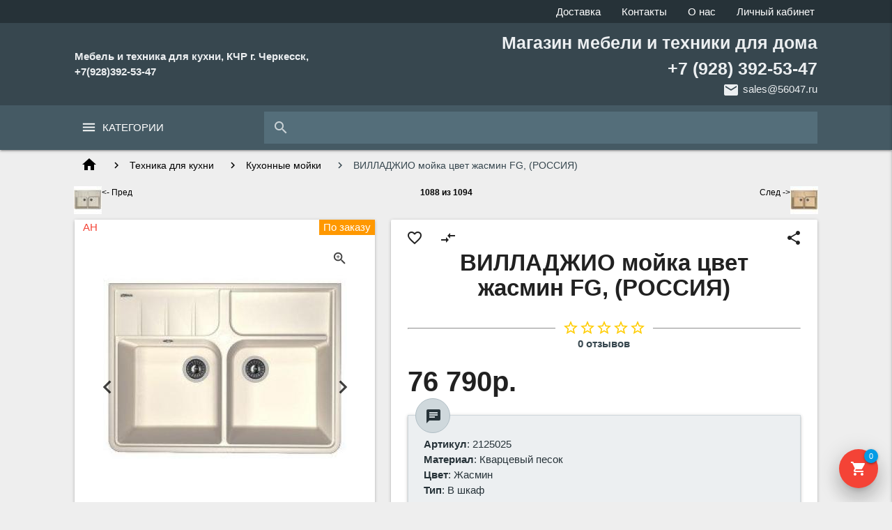

--- FILE ---
content_type: text/html; charset=utf-8
request_url: https://www.mebel09.ru/index.php?route=product/product&path=1500_1506&product_id=2247
body_size: 56663
content:
<!DOCTYPE html><html dir="ltr" lang="ru" prefix="og: http://ogp.me/ns#"><head><meta charset="utf-8"><meta name="viewport" content="width=device-width, initial-scale=1.0"><base href="https://www.mebel09.ru/"><title>ВИЛЛАДЖИО мойка цвет жасмин FG, (РОССИЯ)</title><meta name="yandex-verification" content="fb2a1659352d84e0" /><meta name="mobile-web-app-capable" content="yes"><meta name="theme-color" content="#263238"><meta name="application-name" content="Мебель и техника для кухни, КЧР г. Черкесск, +7(928)392-53-47"><meta name="apple-mobile-web-app-capable" content="yes"><meta name="apple-mobile-web-app-status-bar-style" content="#263238"><meta name="apple-mobile-web-app-title" content="Мебель и техника для кухни, КЧР г. Черкесск, +7(928)392-53-47"><meta name="msapplication-TileColor" content="#263238"><meta name="SKYPE_TOOLBAR" content="SKYPE_TOOLBAR_PARSER_COMPATIBLE"><meta name="format-detection" content="telephone=no"><!-- Facebook share --><meta property="og:site_name" content="Мебель и техника для кухни, КЧР г. Черкесск, +7(928)392-53-47"><meta property="og:url" content="https://www.mebel09.ru/index.php?route=product/product&amp;path=1500_1506&amp;product_id=2247"><meta property="og:type" content="product"><meta property="og:locale" content="ru"><meta property="og:title" content="ВИЛЛАДЖИО мойка цвет жасмин FG, (РОССИЯ)"><meta property="og:description" content=""><meta property="og:image" content=""><meta property="og:image:width" content="600"><meta property="og:image:height" content="315"><meta property="product:price:amount" content="76790.0000"><meta property="product:price:currency" content="RUB"><script type="application/ld+json">
{
"@context": "http://schema.org",
"@type": "Organization",
"name": "Мебель и техника для кухни, КЧР г. Черкесск, +7(928)392-53-47",
"url": "https://www.mebel09.ru/",
"contactPoint": [
{
"@type": "ContactPoint",
"telephone": "+7 (928) 392-53-47",
"contactType": "sales",
"areaServed": ["ru"]
}
]
}
</script><style>@-ms-viewport{width:device-width}@font-face{font-family:Material Icons;font-weight:400;font-style:normal;src:url(catalog/view/theme/materialize/fonts/material-icons/MaterialIcons-Regular.eot);src:local("Material Icons"),local("MaterialIcons-Regular"),url(catalog/view/theme/materialize/fonts/material-icons/MaterialIcons-Regular.woff2) format("woff2"),url(catalog/view/theme/materialize/fonts/material-icons/MaterialIcons-Regular.woff) format("woff"),url(catalog/view/theme/materialize/fonts/material-icons/MaterialIcons-Regular.ttf) format("truetype")}.material-icons{font-family:Material Icons;font-size:24px;font-weight:400;font-style:normal;line-height:1;display:inline-block;white-space:nowrap;letter-spacing:normal;text-transform:none;word-wrap:normal;direction:ltr;-webkit-font-smoothing:antialiased;-moz-osx-font-smoothing:grayscale}.materialize-red{background-color:#e51c23!important}.materialize-red-text{color:#e51c23!important}.materialize-red.lighten-5{background-color:#fdeaeb!important}.materialize-red-text.text-lighten-5{color:#fdeaeb!important}.materialize-red.lighten-4{background-color:#f8c1c3!important}.materialize-red-text.text-lighten-4{color:#f8c1c3!important}.materialize-red.lighten-3{background-color:#f3989b!important}.materialize-red-text.text-lighten-3{color:#f3989b!important}.materialize-red.lighten-2{background-color:#ee6e73!important}.materialize-red-text.text-lighten-2{color:#ee6e73!important}.materialize-red.lighten-1{background-color:#ea454b!important}.materialize-red-text.text-lighten-1{color:#ea454b!important}.materialize-red.darken-1{background-color:#d0181e!important}.materialize-red-text.text-darken-1{color:#d0181e!important}.materialize-red.darken-2{background-color:#b9151b!important}.materialize-red-text.text-darken-2{color:#b9151b!important}.materialize-red.darken-3{background-color:#a21318!important}.materialize-red-text.text-darken-3{color:#a21318!important}.materialize-red.darken-4{background-color:#8b1014!important}.materialize-red-text.text-darken-4{color:#8b1014!important}.red{background-color:#f44336!important}.red-text{color:#f44336!important}.red.lighten-5{background-color:#ffebee!important}.red-text.text-lighten-5{color:#ffebee!important}.red.lighten-4{background-color:#ffcdd2!important}.red-text.text-lighten-4{color:#ffcdd2!important}.red.lighten-3{background-color:#ef9a9a!important}.red-text.text-lighten-3{color:#ef9a9a!important}.red.lighten-2{background-color:#e57373!important}.red-text.text-lighten-2{color:#e57373!important}.red.lighten-1{background-color:#ef5350!important}.red-text.text-lighten-1{color:#ef5350!important}.red.darken-1{background-color:#e53935!important}.red-text.text-darken-1{color:#e53935!important}.red.darken-2{background-color:#d32f2f!important}.red-text.text-darken-2{color:#d32f2f!important}.red.darken-3{background-color:#c62828!important}.red-text.text-darken-3{color:#c62828!important}.red.darken-4{background-color:#b71c1c!important}.red-text.text-darken-4{color:#b71c1c!important}.red.accent-1{background-color:#ff8a80!important}.red-text.text-accent-1{color:#ff8a80!important}.red.accent-2{background-color:#ff5252!important}.red-text.text-accent-2{color:#ff5252!important}.red.accent-3{background-color:#ff1744!important}.red-text.text-accent-3{color:#ff1744!important}.red.accent-4{background-color:#d50000!important}.red-text.text-accent-4{color:#d50000!important}.pink{background-color:#e91e63!important}.pink-text{color:#e91e63!important}.pink.lighten-5{background-color:#fce4ec!important}.pink-text.text-lighten-5{color:#fce4ec!important}.pink.lighten-4{background-color:#f8bbd0!important}.pink-text.text-lighten-4{color:#f8bbd0!important}.pink.lighten-3{background-color:#f48fb1!important}.pink-text.text-lighten-3{color:#f48fb1!important}.pink.lighten-2{background-color:#f06292!important}.pink-text.text-lighten-2{color:#f06292!important}.pink.lighten-1{background-color:#ec407a!important}.pink-text.text-lighten-1{color:#ec407a!important}.pink.darken-1{background-color:#d81b60!important}.pink-text.text-darken-1{color:#d81b60!important}.pink.darken-2{background-color:#c2185b!important}.pink-text.text-darken-2{color:#c2185b!important}.pink.darken-3{background-color:#ad1457!important}.pink-text.text-darken-3{color:#ad1457!important}.pink.darken-4{background-color:#880e4f!important}.pink-text.text-darken-4{color:#880e4f!important}.pink.accent-1{background-color:#ff80ab!important}.pink-text.text-accent-1{color:#ff80ab!important}.pink.accent-2{background-color:#ff4081!important}.pink-text.text-accent-2{color:#ff4081!important}.pink.accent-3{background-color:#f50057!important}.pink-text.text-accent-3{color:#f50057!important}.pink.accent-4{background-color:#c51162!important}.pink-text.text-accent-4{color:#c51162!important}.purple{background-color:#9c27b0!important}.purple-text{color:#9c27b0!important}.purple.lighten-5{background-color:#f3e5f5!important}.purple-text.text-lighten-5{color:#f3e5f5!important}.purple.lighten-4{background-color:#e1bee7!important}.purple-text.text-lighten-4{color:#e1bee7!important}.purple.lighten-3{background-color:#ce93d8!important}.purple-text.text-lighten-3{color:#ce93d8!important}.purple.lighten-2{background-color:#ba68c8!important}.purple-text.text-lighten-2{color:#ba68c8!important}.purple.lighten-1{background-color:#ab47bc!important}.purple-text.text-lighten-1{color:#ab47bc!important}.purple.darken-1{background-color:#8e24aa!important}.purple-text.text-darken-1{color:#8e24aa!important}.purple.darken-2{background-color:#7b1fa2!important}.purple-text.text-darken-2{color:#7b1fa2!important}.purple.darken-3{background-color:#6a1b9a!important}.purple-text.text-darken-3{color:#6a1b9a!important}.purple.darken-4{background-color:#4a148c!important}.purple-text.text-darken-4{color:#4a148c!important}.purple.accent-1{background-color:#ea80fc!important}.purple-text.text-accent-1{color:#ea80fc!important}.purple.accent-2{background-color:#e040fb!important}.purple-text.text-accent-2{color:#e040fb!important}.purple.accent-3{background-color:#d500f9!important}.purple-text.text-accent-3{color:#d500f9!important}.purple.accent-4{background-color:#a0f!important}.purple-text.text-accent-4{color:#a0f!important}.deep-purple{background-color:#673ab7!important}.deep-purple-text{color:#673ab7!important}.deep-purple.lighten-5{background-color:#ede7f6!important}.deep-purple-text.text-lighten-5{color:#ede7f6!important}.deep-purple.lighten-4{background-color:#d1c4e9!important}.deep-purple-text.text-lighten-4{color:#d1c4e9!important}.deep-purple.lighten-3{background-color:#b39ddb!important}.deep-purple-text.text-lighten-3{color:#b39ddb!important}.deep-purple.lighten-2{background-color:#9575cd!important}.deep-purple-text.text-lighten-2{color:#9575cd!important}.deep-purple.lighten-1{background-color:#7e57c2!important}.deep-purple-text.text-lighten-1{color:#7e57c2!important}.deep-purple.darken-1{background-color:#5e35b1!important}.deep-purple-text.text-darken-1{color:#5e35b1!important}.deep-purple.darken-2{background-color:#512da8!important}.deep-purple-text.text-darken-2{color:#512da8!important}.deep-purple.darken-3{background-color:#4527a0!important}.deep-purple-text.text-darken-3{color:#4527a0!important}.deep-purple.darken-4{background-color:#311b92!important}.deep-purple-text.text-darken-4{color:#311b92!important}.deep-purple.accent-1{background-color:#b388ff!important}.deep-purple-text.text-accent-1{color:#b388ff!important}.deep-purple.accent-2{background-color:#7c4dff!important}.deep-purple-text.text-accent-2{color:#7c4dff!important}.deep-purple.accent-3{background-color:#651fff!important}.deep-purple-text.text-accent-3{color:#651fff!important}.deep-purple.accent-4{background-color:#6200ea!important}.deep-purple-text.text-accent-4{color:#6200ea!important}.indigo{background-color:#3f51b5!important}.indigo-text{color:#3f51b5!important}.indigo.lighten-5{background-color:#e8eaf6!important}.indigo-text.text-lighten-5{color:#e8eaf6!important}.indigo.lighten-4{background-color:#c5cae9!important}.indigo-text.text-lighten-4{color:#c5cae9!important}.indigo.lighten-3{background-color:#9fa8da!important}.indigo-text.text-lighten-3{color:#9fa8da!important}.indigo.lighten-2{background-color:#7986cb!important}.indigo-text.text-lighten-2{color:#7986cb!important}.indigo.lighten-1{background-color:#5c6bc0!important}.indigo-text.text-lighten-1{color:#5c6bc0!important}.indigo.darken-1{background-color:#3949ab!important}.indigo-text.text-darken-1{color:#3949ab!important}.indigo.darken-2{background-color:#303f9f!important}.indigo-text.text-darken-2{color:#303f9f!important}.indigo.darken-3{background-color:#283593!important}.indigo-text.text-darken-3{color:#283593!important}.indigo.darken-4{background-color:#1a237e!important}.indigo-text.text-darken-4{color:#1a237e!important}.indigo.accent-1{background-color:#8c9eff!important}.indigo-text.text-accent-1{color:#8c9eff!important}.indigo.accent-2{background-color:#536dfe!important}.indigo-text.text-accent-2{color:#536dfe!important}.indigo.accent-3{background-color:#3d5afe!important}.indigo-text.text-accent-3{color:#3d5afe!important}.indigo.accent-4{background-color:#304ffe!important}.indigo-text.text-accent-4{color:#304ffe!important}.blue{background-color:#2196f3!important}.blue-text{color:#2196f3!important}.blue.lighten-5{background-color:#e3f2fd!important}.blue-text.text-lighten-5{color:#e3f2fd!important}.blue.lighten-4{background-color:#bbdefb!important}.blue-text.text-lighten-4{color:#bbdefb!important}.blue.lighten-3{background-color:#90caf9!important}.blue-text.text-lighten-3{color:#90caf9!important}.blue.lighten-2{background-color:#64b5f6!important}.blue-text.text-lighten-2{color:#64b5f6!important}.blue.lighten-1{background-color:#42a5f5!important}.blue-text.text-lighten-1{color:#42a5f5!important}.blue.darken-1{background-color:#1e88e5!important}.blue-text.text-darken-1{color:#1e88e5!important}.blue.darken-2{background-color:#1976d2!important}.blue-text.text-darken-2{color:#1976d2!important}.blue.darken-3{background-color:#1565c0!important}.blue-text.text-darken-3{color:#1565c0!important}.blue.darken-4{background-color:#0d47a1!important}.blue-text.text-darken-4{color:#0d47a1!important}.blue.accent-1{background-color:#82b1ff!important}.blue-text.text-accent-1{color:#82b1ff!important}.blue.accent-2{background-color:#448aff!important}.blue-text.text-accent-2{color:#448aff!important}.blue.accent-3{background-color:#2979ff!important}.blue-text.text-accent-3{color:#2979ff!important}.blue.accent-4{background-color:#2962ff!important}.blue-text.text-accent-4{color:#2962ff!important}.light-blue{background-color:#03a9f4!important}.light-blue-text{color:#03a9f4!important}.light-blue.lighten-5{background-color:#e1f5fe!important}.light-blue-text.text-lighten-5{color:#e1f5fe!important}.light-blue.lighten-4{background-color:#b3e5fc!important}.light-blue-text.text-lighten-4{color:#b3e5fc!important}.light-blue.lighten-3{background-color:#81d4fa!important}.light-blue-text.text-lighten-3{color:#81d4fa!important}.light-blue.lighten-2{background-color:#4fc3f7!important}.light-blue-text.text-lighten-2{color:#4fc3f7!important}.light-blue.lighten-1{background-color:#29b6f6!important}.light-blue-text.text-lighten-1{color:#29b6f6!important}.light-blue.darken-1{background-color:#039be5!important}.light-blue-text.text-darken-1{color:#039be5!important}.light-blue.darken-2{background-color:#0288d1!important}.light-blue-text.text-darken-2{color:#0288d1!important}.light-blue.darken-3{background-color:#0277bd!important}.light-blue-text.text-darken-3{color:#0277bd!important}.light-blue.darken-4{background-color:#01579b!important}.light-blue-text.text-darken-4{color:#01579b!important}.light-blue.accent-1{background-color:#80d8ff!important}.light-blue-text.text-accent-1{color:#80d8ff!important}.light-blue.accent-2{background-color:#40c4ff!important}.light-blue-text.text-accent-2{color:#40c4ff!important}.light-blue.accent-3{background-color:#00b0ff!important}.light-blue-text.text-accent-3{color:#00b0ff!important}.light-blue.accent-4{background-color:#0091ea!important}.light-blue-text.text-accent-4{color:#0091ea!important}.cyan{background-color:#00bcd4!important}.cyan-text{color:#00bcd4!important}.cyan.lighten-5{background-color:#e0f7fa!important}.cyan-text.text-lighten-5{color:#e0f7fa!important}.cyan.lighten-4{background-color:#b2ebf2!important}.cyan-text.text-lighten-4{color:#b2ebf2!important}.cyan.lighten-3{background-color:#80deea!important}.cyan-text.text-lighten-3{color:#80deea!important}.cyan.lighten-2{background-color:#4dd0e1!important}.cyan-text.text-lighten-2{color:#4dd0e1!important}.cyan.lighten-1{background-color:#26c6da!important}.cyan-text.text-lighten-1{color:#26c6da!important}.cyan.darken-1{background-color:#00acc1!important}.cyan-text.text-darken-1{color:#00acc1!important}.cyan.darken-2{background-color:#0097a7!important}.cyan-text.text-darken-2{color:#0097a7!important}.cyan.darken-3{background-color:#00838f!important}.cyan-text.text-darken-3{color:#00838f!important}.cyan.darken-4{background-color:#006064!important}.cyan-text.text-darken-4{color:#006064!important}.cyan.accent-1{background-color:#84ffff!important}.cyan-text.text-accent-1{color:#84ffff!important}.cyan.accent-2{background-color:#18ffff!important}.cyan-text.text-accent-2{color:#18ffff!important}.cyan.accent-3{background-color:#00e5ff!important}.cyan-text.text-accent-3{color:#00e5ff!important}.cyan.accent-4{background-color:#00b8d4!important}.cyan-text.text-accent-4{color:#00b8d4!important}.teal{background-color:#009688!important}.teal-text{color:#009688!important}.teal.lighten-5{background-color:#e0f2f1!important}.teal-text.text-lighten-5{color:#e0f2f1!important}.teal.lighten-4{background-color:#b2dfdb!important}.teal-text.text-lighten-4{color:#b2dfdb!important}.teal.lighten-3{background-color:#80cbc4!important}.teal-text.text-lighten-3{color:#80cbc4!important}.teal.lighten-2{background-color:#4db6ac!important}.teal-text.text-lighten-2{color:#4db6ac!important}.teal.lighten-1{background-color:#26a69a!important}.teal-text.text-lighten-1{color:#26a69a!important}.teal.darken-1{background-color:#00897b!important}.teal-text.text-darken-1{color:#00897b!important}.teal.darken-2{background-color:#00796b!important}.teal-text.text-darken-2{color:#00796b!important}.teal.darken-3{background-color:#00695c!important}.teal-text.text-darken-3{color:#00695c!important}.teal.darken-4{background-color:#004d40!important}.teal-text.text-darken-4{color:#004d40!important}.teal.accent-1{background-color:#a7ffeb!important}.teal-text.text-accent-1{color:#a7ffeb!important}.teal.accent-2{background-color:#64ffda!important}.teal-text.text-accent-2{color:#64ffda!important}.teal.accent-3{background-color:#1de9b6!important}.teal-text.text-accent-3{color:#1de9b6!important}.teal.accent-4{background-color:#00bfa5!important}.teal-text.text-accent-4{color:#00bfa5!important}.green{background-color:#4caf50!important}.green-text{color:#4caf50!important}.green.lighten-5{background-color:#e8f5e9!important}.green-text.text-lighten-5{color:#e8f5e9!important}.green.lighten-4{background-color:#c8e6c9!important}.green-text.text-lighten-4{color:#c8e6c9!important}.green.lighten-3{background-color:#a5d6a7!important}.green-text.text-lighten-3{color:#a5d6a7!important}.green.lighten-2{background-color:#81c784!important}.green-text.text-lighten-2{color:#81c784!important}.green.lighten-1{background-color:#66bb6a!important}.green-text.text-lighten-1{color:#66bb6a!important}.green.darken-1{background-color:#43a047!important}.green-text.text-darken-1{color:#43a047!important}.green.darken-2{background-color:#388e3c!important}.green-text.text-darken-2{color:#388e3c!important}.green.darken-3{background-color:#2e7d32!important}.green-text.text-darken-3{color:#2e7d32!important}.green.darken-4{background-color:#1b5e20!important}.green-text.text-darken-4{color:#1b5e20!important}.green.accent-1{background-color:#b9f6ca!important}.green-text.text-accent-1{color:#b9f6ca!important}.green.accent-2{background-color:#69f0ae!important}.green-text.text-accent-2{color:#69f0ae!important}.green.accent-3{background-color:#00e676!important}.green-text.text-accent-3{color:#00e676!important}.green.accent-4{background-color:#00c853!important}.green-text.text-accent-4{color:#00c853!important}.light-green{background-color:#8bc34a!important}.light-green-text{color:#8bc34a!important}.light-green.lighten-5{background-color:#f1f8e9!important}.light-green-text.text-lighten-5{color:#f1f8e9!important}.light-green.lighten-4{background-color:#dcedc8!important}.light-green-text.text-lighten-4{color:#dcedc8!important}.light-green.lighten-3{background-color:#c5e1a5!important}.light-green-text.text-lighten-3{color:#c5e1a5!important}.light-green.lighten-2{background-color:#aed581!important}.light-green-text.text-lighten-2{color:#aed581!important}.light-green.lighten-1{background-color:#9ccc65!important}.light-green-text.text-lighten-1{color:#9ccc65!important}.light-green.darken-1{background-color:#7cb342!important}.light-green-text.text-darken-1{color:#7cb342!important}.light-green.darken-2{background-color:#689f38!important}.light-green-text.text-darken-2{color:#689f38!important}.light-green.darken-3{background-color:#558b2f!important}.light-green-text.text-darken-3{color:#558b2f!important}.light-green.darken-4{background-color:#33691e!important}.light-green-text.text-darken-4{color:#33691e!important}.light-green.accent-1{background-color:#ccff90!important}.light-green-text.text-accent-1{color:#ccff90!important}.light-green.accent-2{background-color:#b2ff59!important}.light-green-text.text-accent-2{color:#b2ff59!important}.light-green.accent-3{background-color:#76ff03!important}.light-green-text.text-accent-3{color:#76ff03!important}.light-green.accent-4{background-color:#64dd17!important}.light-green-text.text-accent-4{color:#64dd17!important}.lime{background-color:#32cd32!important}.lime-text{color:#cddc39!important}.lime.lighten-5{background-color:#f9fbe7!important}.lime-text.text-lighten-5{color:#f9fbe7!important}.lime.lighten-4{background-color:#f0f4c3!important}.lime-text.text-lighten-4{color:#f0f4c3!important}.lime.lighten-3{background-color:#e6ee9c!important}.lime-text.text-lighten-3{color:#e6ee9c!important}.lime.lighten-2{background-color:#dce775!important}.lime-text.text-lighten-2{color:#dce775!important}.lime.lighten-1{background-color:#d4e157!important}.lime-text.text-lighten-1{color:#d4e157!important}.lime.darken-1{background-color:#c0ca33!important}.lime-text.text-darken-1{color:#c0ca33!important}.lime.darken-2{background-color:#afb42b!important}.lime-text.text-darken-2{color:#afb42b!important}.lime.darken-3{background-color:#9e9d24!important}.lime-text.text-darken-3{color:#9e9d24!important}.lime.darken-4{background-color:#827717!important}.lime-text.text-darken-4{color:#827717!important}.lime.accent-1{background-color:#f4ff81!important}.lime-text.text-accent-1{color:#f4ff81!important}.lime.accent-2{background-color:#eeff41!important}.lime-text.text-accent-2{color:#eeff41!important}.lime.accent-3{background-color:#c6ff00!important}.lime-text.text-accent-3{color:#c6ff00!important}.lime.accent-4{background-color:#aeea00!important}.lime-text.text-accent-4{color:#aeea00!important}.yellow{background-color:#ffeb3b!important}.yellow-text{color:#ffeb3b!important}.yellow.lighten-5{background-color:#fffde7!important}.yellow-text.text-lighten-5{color:#fffde7!important}.yellow.lighten-4{background-color:#fff9c4!important}.yellow-text.text-lighten-4{color:#fff9c4!important}.yellow.lighten-3{background-color:#fff59d!important}.yellow-text.text-lighten-3{color:#fff59d!important}.yellow.lighten-2{background-color:#fff176!important}.yellow-text.text-lighten-2{color:#fff176!important}.yellow.lighten-1{background-color:#ffee58!important}.yellow-text.text-lighten-1{color:#ffee58!important}.yellow.darken-1{background-color:#fdd835!important}.yellow-text.text-darken-1{color:#fdd835!important}.yellow.darken-2{background-color:#fbc02d!important}.yellow-text.text-darken-2{color:#fbc02d!important}.yellow.darken-3{background-color:#f9a825!important}.yellow-text.text-darken-3{color:#f9a825!important}.yellow.darken-4{background-color:#f57f17!important}.yellow-text.text-darken-4{color:#f57f17!important}.yellow.accent-1{background-color:#ffff8d!important}.yellow-text.text-accent-1{color:#ffff8d!important}.yellow.accent-2{background-color:#ff0!important}.yellow-text.text-accent-2{color:#ff0!important}.yellow.accent-3{background-color:#ffea00!important}.yellow-text.text-accent-3{color:#ffea00!important}.yellow.accent-4{background-color:#ffd600!important}.yellow-text.text-accent-4{color:#ffd600!important}.amber{background-color:#ffc107!important}.amber-text{color:#ffc107!important}.amber.lighten-5{background-color:#fff8e1!important}.amber-text.text-lighten-5{color:#fff8e1!important}.amber.lighten-4{background-color:#ffecb3!important}.amber-text.text-lighten-4{color:#ffecb3!important}.amber.lighten-3{background-color:#ffe082!important}.amber-text.text-lighten-3{color:#ffe082!important}.amber.lighten-2{background-color:#ffd54f!important}.amber-text.text-lighten-2{color:#ffd54f!important}.amber.lighten-1{background-color:#ffca28!important}.amber-text.text-lighten-1{color:#ffca28!important}.amber.darken-1{background-color:#ffb300!important}.amber-text.text-darken-1{color:#ffb300!important}.amber.darken-2{background-color:#ffa000!important}.amber-text.text-darken-2{color:#ffa000!important}.amber.darken-3{background-color:#ff8f00!important}.amber-text.text-darken-3{color:#ff8f00!important}.amber.darken-4{background-color:#ff6f00!important}.amber-text.text-darken-4{color:#ff6f00!important}.amber.accent-1{background-color:#ffe57f!important}.amber-text.text-accent-1{color:#ffe57f!important}.amber.accent-2{background-color:#ffd740!important}.amber-text.text-accent-2{color:#ffd740!important}.amber.accent-3{background-color:#ffc400!important}.amber-text.text-accent-3{color:#ffc400!important}.amber.accent-4{background-color:#ffab00!important}.amber-text.text-accent-4{color:#ffab00!important}.orange{background-color:#ff9800!important}.orange-text{color:#ff9800!important}.orange.lighten-5{background-color:#fff3e0!important}.orange-text.text-lighten-5{color:#fff3e0!important}.orange.lighten-4{background-color:#ffe0b2!important}.orange-text.text-lighten-4{color:#ffe0b2!important}.orange.lighten-3{background-color:#ffcc80!important}.orange-text.text-lighten-3{color:#ffcc80!important}.orange.lighten-2{background-color:#ffb74d!important}.orange-text.text-lighten-2{color:#ffb74d!important}.orange.lighten-1{background-color:#ffa726!important}.orange-text.text-lighten-1{color:#ffa726!important}.orange.darken-1{background-color:#fb8c00!important}.orange-text.text-darken-1{color:#fb8c00!important}.orange.darken-2{background-color:#f57c00!important}.orange-text.text-darken-2{color:#f57c00!important}.orange.darken-3{background-color:#ef6c00!important}.orange-text.text-darken-3{color:#ef6c00!important}.orange.darken-4{background-color:#e65100!important}.orange-text.text-darken-4{color:#e65100!important}.orange.accent-1{background-color:#ffd180!important}.orange-text.text-accent-1{color:#ffd180!important}.orange.accent-2{background-color:#ffab40!important}.orange-text.text-accent-2{color:#ffab40!important}.orange.accent-3{background-color:#ff9100!important}.orange-text.text-accent-3{color:#ff9100!important}.orange.accent-4{background-color:#ff6d00!important}.orange-text.text-accent-4{color:#ff6d00!important}.deep-orange{background-color:#ff5722!important}.deep-orange-text{color:#ff5722!important}.deep-orange.lighten-5{background-color:#fbe9e7!important}.deep-orange-text.text-lighten-5{color:#fbe9e7!important}.deep-orange.lighten-4{background-color:#ffccbc!important}.deep-orange-text.text-lighten-4{color:#ffccbc!important}.deep-orange.lighten-3{background-color:#ffab91!important}.deep-orange-text.text-lighten-3{color:#ffab91!important}.deep-orange.lighten-2{background-color:#ff8a65!important}.deep-orange-text.text-lighten-2{color:#ff8a65!important}.deep-orange.lighten-1{background-color:#ff7043!important}.deep-orange-text.text-lighten-1{color:#ff7043!important}.deep-orange.darken-1{background-color:#f4511e!important}.deep-orange-text.text-darken-1{color:#f4511e!important}.deep-orange.darken-2{background-color:#e64a19!important}.deep-orange-text.text-darken-2{color:#e64a19!important}.deep-orange.darken-3{background-color:#d84315!important}.deep-orange-text.text-darken-3{color:#d84315!important}.deep-orange.darken-4{background-color:#bf360c!important}.deep-orange-text.text-darken-4{color:#bf360c!important}.deep-orange.accent-1{background-color:#ff9e80!important}.deep-orange-text.text-accent-1{color:#ff9e80!important}.deep-orange.accent-2{background-color:#ff6e40!important}.deep-orange-text.text-accent-2{color:#ff6e40!important}.deep-orange.accent-3{background-color:#ff3d00!important}.deep-orange-text.text-accent-3{color:#ff3d00!important}.deep-orange.accent-4{background-color:#dd2c00!important}.deep-orange-text.text-accent-4{color:#dd2c00!important}.brown{background-color:#795548!important}.brown-text{color:#795548!important}.brown.lighten-5{background-color:#efebe9!important}.brown-text.text-lighten-5{color:#efebe9!important}.brown.lighten-4{background-color:#d7ccc8!important}.brown-text.text-lighten-4{color:#d7ccc8!important}.brown.lighten-3{background-color:#bcaaa4!important}.brown-text.text-lighten-3{color:#bcaaa4!important}.brown.lighten-2{background-color:#a1887f!important}.brown-text.text-lighten-2{color:#a1887f!important}.brown.lighten-1{background-color:#8d6e63!important}.brown-text.text-lighten-1{color:#8d6e63!important}.brown.darken-1{background-color:#6d4c41!important}.brown-text.text-darken-1{color:#6d4c41!important}.brown.darken-2{background-color:#5d4037!important}.brown-text.text-darken-2{color:#5d4037!important}.brown.darken-3{background-color:#4e342e!important}.brown-text.text-darken-3{color:#4e342e!important}.brown.darken-4{background-color:#3e2723!important}.brown-text.text-darken-4{color:#3e2723!important}.blue-grey{background-color:#607d8b!important}.blue-grey-text{color:#607d8b!important}.blue-grey.lighten-5{background-color:#eceff1!important}.blue-grey-text.text-lighten-5{color:#eceff1!important}.blue-grey.lighten-4{background-color:#cfd8dc!important}.blue-grey-text.text-lighten-4{color:#cfd8dc!important}.blue-grey.lighten-3{background-color:#b0bec5!important}.blue-grey-text.text-lighten-3{color:#b0bec5!important}.blue-grey.lighten-2{background-color:#90a4ae!important}.blue-grey-text.text-lighten-2{color:#90a4ae!important}.blue-grey.lighten-1{background-color:#78909c!important}.blue-grey-text.text-lighten-1{color:#78909c!important}.blue-grey.darken-1{background-color:#546e7a!important}.blue-grey-text.text-darken-1{color:#546e7a!important}.blue-grey.darken-2{background-color:#455a64!important}.blue-grey-text.text-darken-2{color:#455a64!important}.blue-grey.darken-3{background-color:#37474f!important}.blue-grey-text.text-darken-3{color:#37474f!important}.blue-grey.darken-4{background-color:#263238!important}.blue-grey-text.text-darken-4{color:#263238!important}.grey{background-color:#9e9e9e!important}.grey-text{color:#9e9e9e!important}.grey.lighten-5{background-color:#fafafa!important}.grey-text.text-lighten-5{color:#fafafa!important}.grey.lighten-4{background-color:#f5f5f5!important}.grey-text.text-lighten-4{color:#f5f5f5!important}.grey.lighten-3{background-color:#eee!important}.grey-text.text-lighten-3{color:#eee!important}.grey.lighten-2{background-color:#e0e0e0!important}.grey-text.text-lighten-2{color:#e0e0e0!important}.grey.lighten-1{background-color:#bdbdbd!important}.grey-text.text-lighten-1{color:#bdbdbd!important}.grey.darken-1{background-color:#757575!important}.grey-text.text-darken-1{color:#757575!important}.grey.darken-2{background-color:#616161!important}.grey-text.text-darken-2{color:#616161!important}.grey.darken-3{background-color:#424242!important}.grey-text.text-darken-3{color:#424242!important}.grey.darken-4{background-color:#212121!important}.grey-text.text-darken-4{color:#212121!important}.black{background-color:#000!important}.black-text{color:#000!important}.white{background-color:#fff!important}.white-text{color:#fff!important}.transparent{background-color:transparent!important}.transparent-text{color:transparent!important} html{line-height:1.15;-ms-text-size-adjust:100%;-webkit-text-size-adjust:100%}body{margin:0}article,aside,footer,header,nav,section{display:block}h1{font-size:2em;margin:.67em 0}figcaption,figure,main{display:block}figure{margin:1em}hr{overflow:visible;box-sizing:content-box;height:0}pre{font-family:monospace,monospace;font-size:1em}a{background-color:transparent;-webkit-text-decoration-skip:objects}abbr[title]{text-decoration:underline;text-decoration:underline dotted;border-bottom:none;-webkit-text-decoration:underline dotted;-moz-text-decoration:underline dotted}b,strong{font-weight:inherit;font-weight:bolder}.description-product strong{font-size:130%;line-height:250%}code,kbd,samp{font-family:monospace,monospace;font-size:1em}dfn{font-style:italic}mark{color:#000;background-color:#ff0}small{font-size:80%}sub,sup{font-size:75%;line-height:0;position:relative;vertical-align:baseline}sub{bottom:-.25em}sup{top:-.5em}audio,video{display:inline-block}audio:not([controls]){display:none;height:0}img{border-style:none}svg:not(:root){overflow:hidden}button,input,optgroup,select,textarea{font-family:sans-serif;font-size:100%;line-height:1.15;margin:0}button,input{overflow:visible}button,select{text-transform:none}[type=reset],[type=submit],button,html [type=button]{-webkit-appearance:button}[type=button]::-moz-focus-inner,[type=reset]::-moz-focus-inner,[type=submit]::-moz-focus-inner,button::-moz-focus-inner{padding:0;border-style:none}[type=button]:-moz-focusring,[type=reset]:-moz-focusring,[type=submit]:-moz-focusring,button:-moz-focusring{outline:1px dotted ButtonText}fieldset{padding:.35em .75em .625em}legend{display:table;box-sizing:border-box;max-width:100%;padding:0;white-space:normal;color:inherit}progress{display:inline-block;vertical-align:baseline}textarea{overflow:auto}[type=checkbox],[type=radio]{box-sizing:border-box;padding:0}[type=number]::-webkit-inner-spin-button,[type=number]::-webkit-outer-spin-button{height:auto}[type=search]{outline-offset:-2px;-webkit-appearance:textfield}[type=search]::-webkit-search-cancel-button,[type=search]::-webkit-search-decoration{-webkit-appearance:none}::-webkit-file-upload-button{font:inherit;-webkit-appearance:button}details,menu{display:block}summary{display:list-item}canvas{display:inline-block}template{display:none}[hidden]{display:none}html{box-sizing:border-box}*,:after,:before{box-sizing:inherit}button,input,optgroup,select,textarea{font-family:-apple-system,BlinkMacSystemFont,Segoe UI,Roboto,Oxygen-Sans,Ubuntu,Cantarell,Helvetica Neue,sans-serif}ul:not(.browser-default){padding-left:0;list-style-type:none}ul:not(.browser-default)>li{list-style-type:none}a{color:#039be5;-webkit-tap-highlight-color:transparent}.valign-wrapper{display:flex;align-items:center}.clearfix{clear:both}.z-depth-0{box-shadow:none!important}.btn,.btn-floating,.btn-large,.btn-small,.card,.card-panel,.collapsible,.dropdown-content,.sidenav,.toast,.z-depth-1,nav{box-shadow:0 2px 2px 0 rgba(0,0,0,.14),0 3px 1px -2px rgba(0,0,0,.12),0 1px 5px 0 rgba(0,0,0,.2)}.btn-floating:hover,.btn-large:hover,.btn-small:hover,.btn:hover,.z-depth-1-half{box-shadow:0 3px 3px 0 rgba(0,0,0,.14),0 1px 7px 0 rgba(0,0,0,.12),0 3px 1px -1px rgba(0,0,0,.2)}.z-depth-2{box-shadow:0 4px 5px 0 rgba(0,0,0,.14),0 1px 10px 0 rgba(0,0,0,.12),0 2px 4px -1px rgba(0,0,0,.3)}.z-depth-3{box-shadow:0 8px 17px 2px rgba(0,0,0,.14),0 3px 14px 2px rgba(0,0,0,.12),0 5px 5px -3px rgba(0,0,0,.2)}.z-depth-4{box-shadow:0 16px 24px 2px rgba(0,0,0,.14),0 6px 30px 5px rgba(0,0,0,.12),0 8px 10px -7px rgba(0,0,0,.2)}.modal,.z-depth-5{box-shadow:0 24px 38px 3px rgba(0,0,0,.14),0 9px 46px 8px rgba(0,0,0,.12),0 11px 15px -7px rgba(0,0,0,.2)}.hoverable{transition:box-shadow .25s}.hoverable:hover{box-shadow:0 8px 17px 0 rgba(0,0,0,.2),0 6px 20px 0 rgba(0,0,0,.19)}.divider{overflow:hidden;height:1px;background-color:#e0e0e0}blockquote{margin:20px 0;padding-left:1.5rem;border-left:5px solid #ee6e73}i{line-height:inherit}i.left{float:left;margin-right:15px}i.right{float:right;margin-left:15px}i.tiny{font-size:1rem}i.small{font-size:2rem}i.medium{font-size:4rem}i.large{font-size:6rem}img.responsive-img,video.responsive-video{max-width:100%;height:auto}.pagination li{display:inline-block;height:30px;text-align:center;vertical-align:top;border-radius:2px}.pagination li a{font-size:1.2rem;line-height:30px;display:inline-block;padding:0 10px;color:#444}.pagination li.active a{color:#fff}.pagination li.active{background-color:#ee6e73}.pagination li.disabled a{cursor:default;color:#999}.pagination li i{font-size:2rem}.pagination li.pages ul li{display:inline-block;float:none}.breadcrumb{font-size:18px;color:hsla(0,0%,100%,.7)}.breadcrumb [class*=mdi-],.breadcrumb [class^=mdi-],.breadcrumb i,.breadcrumb i.material-icons{font-size:24px;display:inline-block;float:left}.breadcrumb:before{font-family:Material Icons;font-size:25px;font-weight:400;font-style:normal;display:inline-block;margin:0 10px 0 8px;content:"\E5CC";vertical-align:top;color:hsla(0,0%,100%,.7);-webkit-font-smoothing:antialiased}.breadcrumb:first-child:before{display:none}.breadcrumb:last-child{color:#fff}.parallax-container{position:relative;overflow:hidden;height:500px}.parallax-container .parallax{position:absolute;z-index:-1;top:0;right:0;bottom:0;left:0}.parallax-container .parallax img{position:absolute;bottom:0;left:50%;min-width:100%;min-height:100%;transform:translateZ(0);transform:translateX(-50%);opacity:0}.pin-bottom,.pin-top{position:relative}.pinned{position:fixed!important}.fade-in,ul.staggered-list li{opacity:0}.fade-in{transform-origin:0 50%}.page-footer{padding-top:20px;color:#fff;background-color:#ee6e73}.page-footer .footer-copyright{display:flex;overflow:hidden;min-height:50px;padding:10px 0;color:hsla(0,0%,100%,.8);background-color:rgba(51,51,51,.08);align-items:center;justify-content:space-between}table,td,th{border:none}table{display:table;width:100%;border-spacing:0;border-collapse:collapse}table.striped tr{border-bottom:none}table.striped>tbody>tr:nth-child(odd){background-color:hsla(0,0%,94.9%,.5)}table.striped>tbody>tr>td{border-radius:0}table.highlight>tbody>tr{transition:background-color .25s ease}table.highlight>tbody>tr:hover{background-color:hsla(0,0%,94.9%,.5)}table.centered tbody tr td,table.centered thead tr th{text-align:center}tr{border-bottom:1px solid rgba(0,0,0,.12)}td,th{display:table-cell;padding:15px 5px;text-align:left;vertical-align:middle;border-radius:2px}.collection{position:relative;overflow:hidden;margin:.5rem 0 1rem;border:1px solid #e0e0e0;border-radius:2px}.collection .collection-item{line-height:1.5rem;margin:0;padding:10px 20px;border-bottom:1px solid #e0e0e0;background-color:#fff}.collection .collection-item.avatar{position:relative;min-height:84px;padding-left:72px}.collection .collection-item.avatar:not(.circle-clipper)>.circle,.collection .collection-item.avatar :not(.circle-clipper)>.circle{position:absolute;left:15px;display:inline-block;overflow:hidden;width:42px;height:42px;vertical-align:middle}.collection .collection-item.avatar i.circle{font-size:18px;line-height:42px;text-align:center;color:#fff;background-color:#999}.collection .collection-item.avatar .title{font-size:16px}.collection .collection-item.avatar p{margin:0}.collection .collection-item.avatar .secondary-content{position:absolute;top:16px;right:16px}.collection .collection-item:last-child{border-bottom:none}.collection .collection-item.active{color:#eafaf9;background-color:#26a69a}.collection .collection-item.active .secondary-content{color:#fff}.collection a.collection-item{display:block;transition:.25s;color:#26a69a}.collection a.collection-item:not(.active):hover{background-color:#ddd}.collection.with-header .collection-header{padding:10px 20px;border-bottom:1px solid #e0e0e0;background-color:#fff}.collection.with-header .collection-item{padding-left:30px}.collection.with-header .collection-item.avatar{padding-left:72px}.secondary-content{float:right;color:#26a69a}.collapsible .collection{margin:0;border:none}.video-container{position:relative;overflow:hidden;height:0;padding-bottom:56.25%}.video-container embed,.video-container iframe,.video-container object{position:absolute;top:0;left:0;width:100%;height:100%}.progress{position:relative;display:block;overflow:hidden;width:100%;height:4px;margin:.5rem 0 1rem;border-radius:2px;background-color:#acece6}.progress .determinate{position:absolute;top:0;bottom:0;left:0;transition:width .3s linear}.progress .determinate,.progress .indeterminate{background-color:#26a69a}.progress .indeterminate:before{position:absolute;top:0;bottom:0;left:0;content:"";-webkit-animation:indeterminate 2.1s cubic-bezier(.65,.815,.735,.395) infinite;animation:indeterminate 2.1s cubic-bezier(.65,.815,.735,.395) infinite;background-color:inherit;will-change:left,right}.progress .indeterminate:after{position:absolute;top:0;bottom:0;left:0;content:"";-webkit-animation:indeterminate-short 2.1s cubic-bezier(.165,.84,.44,1) infinite;animation:indeterminate-short 2.1s cubic-bezier(.165,.84,.44,1) infinite;-webkit-animation-delay:1.15s;animation-delay:1.15s;background-color:inherit;will-change:left,right}@-webkit-keyframes indeterminate{0%{right:100%;left:-35%}60%{right:-90%;left:100%}to{right:-90%;left:100%}}@keyframes indeterminate{0%{right:100%;left:-35%}60%{right:-90%;left:100%}to{right:-90%;left:100%}}@-webkit-keyframes indeterminate-short{0%{right:100%;left:-200%}60%{right:-8%;left:107%}to{right:-8%;left:107%}}@keyframes indeterminate-short{0%{right:100%;left:-200%}60%{right:-8%;left:107%}to{right:-8%;left:107%}}.hide{display:none!important}.left-align{text-align:left}.right-align{text-align:right}.center,.center-align{text-align:center}.left{float:left!important}.right{float:right!important}.no-select,input[type=range],input[type=range]+.thumb{-webkit-user-select:none;-moz-user-select:none;-ms-user-select:none;user-select:none}.circle{border-radius:50%}.center-block{display:block;margin-right:auto;margin-left:auto}.truncate{display:block;overflow:hidden;white-space:nowrap;text-overflow:ellipsis}.no-padding{padding:0!important}span.badge{font-size:1rem;line-height:22px;float:right;box-sizing:border-box;min-width:3rem;height:22px;margin-left:14px;padding:0 6px;text-align:center;color:#757575}span.badge.new{font-size:.8rem;font-weight:300;color:#fff;border-radius:2px;background-color:#26a69a}span.badge.new:after{content:" new"}span.badge[data-badge-caption]:after{content:" " attr(data-badge-caption)}nav ul a span.badge{line-height:22px;display:inline-block;float:none;height:22px;margin-left:4px;-webkit-font-smoothing:auto}.collection-item span.badge{margin-top:calc(.75rem - 11px)}.collapsible span.badge{margin-left:auto}.sidenav span.badge{margin-top:13px}table span.badge{display:inline-block;float:none;margin-left:auto}.material-icons{text-rendering:optimizeLegibility;font-feature-settings:"liga"}.container{width:90%;max-width:1280px;margin:0 auto}.col .row{margin-right:-.75rem;margin-left:-.75rem}.section{padding-top:1rem;padding-bottom:1rem}.section.no-pad{padding:0}.section.no-pad-bot{padding-bottom:0}.section.no-pad-top{padding-top:0}.row{margin-right:auto;margin-bottom:20px;margin-left:auto}.row:after{display:table;clear:both;content:""}.row .col{float:left;box-sizing:border-box;min-height:1px;padding:0 .75rem}.row .col[class*=pull-],.row .col[class*=push-]{position:relative}.row .col.s1{width:8.3333333333%}.row .col.s1,.row .col.s2{right:auto;left:auto;margin-left:auto}.row .col.s2{width:16.6666666667%}.row .col.s3{width:25%}.row .col.s3,.row .col.s4{right:auto;left:auto;margin-left:auto}.row .col.s4{width:33.3333333333%}.row .col.s5{width:41.6666666667%}.row .col.s5,.row .col.s6{right:auto;left:auto;margin-left:auto}.row .col.s6{width:50%}.row .col.s7{width:58.3333333333%}.row .col.s7,.row .col.s8{right:auto;left:auto;margin-left:auto}.row .col.s8{width:66.6666666667%}.row .col.s9{width:75%}.row .col.s9,.row .col.s10{right:auto;left:auto;margin-left:auto}.row .col.s10{width:83.3333333333%}.row .col.s11{width:91.6666666667%}.row .col.s11,.row .col.s12{right:auto;left:auto;margin-left:auto}.row .col.s12{width:100%}.row .col.offset-s1{margin-left:8.3333333333%}.row .col.pull-s1{right:8.3333333333%}.row .col.push-s1{left:8.3333333333%}.row .col.offset-s2{margin-left:16.6666666667%}.row .col.pull-s2{right:16.6666666667%}.row .col.push-s2{left:16.6666666667%}.row .col.offset-s3{margin-left:25%}.row .col.pull-s3{right:25%}.row .col.push-s3{left:25%}.row .col.offset-s4{margin-left:33.3333333333%}.row .col.pull-s4{right:33.3333333333%}.row .col.push-s4{left:33.3333333333%}.row .col.offset-s5{margin-left:41.6666666667%}.row .col.pull-s5{right:41.6666666667%}.row .col.push-s5{left:41.6666666667%}.row .col.offset-s6{margin-left:50%}.row .col.pull-s6{right:50%}.row .col.push-s6{left:50%}.row .col.offset-s7{margin-left:58.3333333333%}.row .col.pull-s7{right:58.3333333333%}.row .col.push-s7{left:58.3333333333%}.row .col.offset-s8{margin-left:66.6666666667%}.row .col.pull-s8{right:66.6666666667%}.row .col.push-s8{left:66.6666666667%}.row .col.offset-s9{margin-left:75%}.row .col.pull-s9{right:75%}.row .col.push-s9{left:75%}.row .col.offset-s10{margin-left:83.3333333333%}.row .col.pull-s10{right:83.3333333333%}.row .col.push-s10{left:83.3333333333%}.row .col.offset-s11{margin-left:91.6666666667%}.row .col.pull-s11{right:91.6666666667%}.row .col.push-s11{left:91.6666666667%}.row .col.offset-s12{margin-left:100%}.row .col.pull-s12{right:100%}.row .col.push-s12{left:100%}nav{line-height:56px;width:100%;height:56px;color:#fff;background-color:#ee6e73}nav.nav-extended{height:auto}nav.nav-extended .nav-wrapper{height:auto;min-height:56px}nav.nav-extended .nav-content{line-height:normal;position:relative}nav a{color:#fff}nav [class*=mdi-],nav [class^=mdi-],nav i,nav i.material-icons{font-size:24px;line-height:56px;display:block;height:56px}nav .nav-wrapper{position:relative;height:100%}nav .sidenav-trigger{position:relative;z-index:1;float:left;height:56px;margin:0 18px}nav .sidenav-trigger i{line-height:56px;height:56px}nav .brand-logo{font-size:2.1rem;position:absolute;display:inline-block;padding:0;color:#fff}nav .brand-logo.center{left:50%;transform:translateX(-50%)}nav .brand-logo.right{right:.5rem;padding:0}nav .brand-logo [class*=mdi-],nav .brand-logo [class^=mdi-],nav .brand-logo i,nav .brand-logo i.material-icons{float:left;margin-right:15px}nav .nav-title{font-size:32px;display:inline-block;padding:28px 0}nav ul{margin:0}nav ul li{float:left;padding:0;transition:background-color .3s}nav ul li.active{background-color:rgba(0,0,0,.1)}nav ul a{font-size:1rem;display:block;padding:0 15px;cursor:pointer;transition:background-color .3s;color:#fff}nav ul a.btn,nav ul a.btn-flat,nav ul a.btn-floating,nav ul a.btn-large,nav ul a.btn-small{margin-top:-2px;margin-right:15px;margin-left:15px}nav ul a.btn-flat>.material-icons,nav ul a.btn-floating>.material-icons,nav ul a.btn-large>.material-icons,nav ul a.btn-small>.material-icons,nav ul a.btn>.material-icons{line-height:inherit;height:inherit}nav ul a:hover{background-color:rgba(0,0,0,.1)}nav ul.left{float:left}nav form{height:100%}nav .input-field{height:100%;margin:0}nav .input-field input{font-size:1.2rem;height:100%;padding-left:2rem;border:none}nav .input-field input:focus,nav .input-field input[type=date]:valid,nav .input-field input[type=email]:valid,nav .input-field input[type=password]:valid,nav .input-field input[type=text]:valid,nav .input-field input[type=url]:valid{border:none;box-shadow:none}nav .input-field label{top:0;left:0}nav .input-field label i{transition:color .3s;color:hsla(0,0%,100%,.7)}nav .input-field label.active i{color:#fff}.navbar-fixed{position:relative;z-index:997;height:56px}.navbar-fixed nav{position:fixed}a{text-decoration:none}html{font-family:-apple-system,BlinkMacSystemFont,Segoe UI,Roboto,Oxygen-Sans,Ubuntu,Cantarell,Helvetica Neue,sans-serif;font-weight:400;line-height:1.5;color:rgba(0,0,0,.87)}h1,h2,h3,h4,h5,h6{font-weight:400;line-height:1.3}h1 a,h2 a,h3 a,h4 a,h5 a,h6 a{font-weight:inherit}h1{font-size:4.2rem;margin:2.8rem 0 1.68rem}h1,h2{line-height:110%}h2{font-size:3.56rem;margin:2.3733333333rem 0 1.424rem}h3{font-size:2.92rem;margin:1.9466666667rem 0 1.168rem}h3,h4{line-height:110%}h4{font-size:2.28rem;margin:1.52rem 0 .912rem}h5{font-size:1.64rem;margin:1.0933333333rem 0 .656rem}h5,h6{line-height:110%}h6{font-size:1.15rem;margin:.7666666667rem 0 .46rem}em{font-style:italic}strong{font-weight:500}small{font-size:75%}.light{font-weight:300}.thin{font-weight:200}.scale-transition{transition:transform .3s cubic-bezier(.53,.01,.36,1.63)!important}.scale-transition.scale-out{transition:transform .2s!important;transform:scale(0)}.scale-transition.scale-in{transform:scale(1)}.card-panel{padding:24px}.card,.card-panel{margin:.5rem 0 1rem;transition:box-shadow .25s;border-radius:2px;background-color:#fff}.card{position:relative}.card .card-title{font-size:24px;font-weight:300}.card .card-title.activator{cursor:pointer}.card.large,.card.medium,.card.small{position:relative}.card.large .card-image,.card.medium .card-image,.card.small .card-image{overflow:hidden;max-height:60%}.card.large .card-image+.card-content,.card.medium .card-image+.card-content,.card.small .card-image+.card-content{max-height:40%}.card.large .card-content,.card.medium .card-content,.card.small .card-content{overflow:hidden;max-height:100%}.card.large .card-action,.card.medium .card-action,.card.small .card-action{position:absolute;right:0;bottom:0;left:0}.card.small{height:300px}.card.medium{height:400px}.card.large{height:500px}.card.horizontal{display:flex}.card.horizontal.large .card-image,.card.horizontal.medium .card-image,.card.horizontal.small .card-image{overflow:visible;height:100%;max-height:none}.card.horizontal.large .card-image img,.card.horizontal.medium .card-image img,.card.horizontal.small .card-image img{height:100%}.card.horizontal .card-image{max-width:50%}.card.horizontal .card-image img{width:auto;max-width:100%;border-radius:2px 0 0 2px}.card.horizontal .card-stacked{position:relative;display:flex;flex-direction:column;flex:1}.card.horizontal .card-stacked .card-content{flex-grow:1}.card.sticky-action .card-action{z-index:2}.card.sticky-action .card-reveal{z-index:1;padding-bottom:64px}.card .card-image{position:relative}.card .card-image img{position:relative;top:0;right:0;bottom:0;left:0;display:block;width:100%;border-radius:2px 2px 0 0}.card .card-image .card-title{position:absolute;bottom:0;left:0;max-width:100%;padding:24px;color:#fff}.card .card-content{padding:24px;border-radius:0 0 2px 2px}.card .card-content p{margin:0}.card .card-content .card-title{line-height:32px;display:block;margin-bottom:8px}.card .card-content .card-title i{line-height:32px}.card .card-action{position:relative;padding:16px 24px;border-top:1px solid hsla(0,0%,62.7%,.2);background-color:inherit}.card .card-action:last-child{border-radius:0 0 2px 2px}.card .card-action a:not(.btn):not(.btn-large):not(.btn-small):not(.btn-large):not(.btn-floating){margin-right:24px;transition:color .3s ease;text-transform:uppercase;color:#ffab40}.card .card-action a:not(.btn):not(.btn-large):not(.btn-small):not(.btn-large):not(.btn-floating):hover{color:#ffd8a6}.card .card-reveal{position:absolute;z-index:3;top:100%;left:0;display:none;overflow-y:auto;width:100%;height:100%;padding:24px;background-color:#fff}.card .card-reveal .card-title{display:block;cursor:pointer}#toast-container{position:fixed;z-index:10000;display:block}.toast{font-size:1.1rem;font-weight:300;line-height:1.5em;position:relative;top:35px;display:flex;width:auto;max-width:100%;height:auto;min-height:48px;margin-top:10px;padding:10px 25px;cursor:default;word-break:break-all;color:#fff;border-radius:2px;background-color:#323232;align-items:center;justify-content:space-between}.toast .toast-action{font-weight:500;margin-right:-25px;margin-left:3rem;color:#eeff41}.toast.rounded{border-radius:24px}.tabs{position:relative;overflow-x:auto;overflow-y:hidden;width:100%;height:48px;margin:0 auto;white-space:nowrap;background-color:#fff}.tabs.tabs-transparent{background-color:transparent}.tabs.tabs-transparent .tab.disabled a,.tabs.tabs-transparent .tab.disabled a:hover,.tabs.tabs-transparent .tab a{color:hsla(0,0%,100%,.7)}.tabs.tabs-transparent .tab a.active,.tabs.tabs-transparent .tab a:hover{color:#fff}.tabs.tabs-transparent .indicator{background-color:#fff}.tabs.tabs-fixed-width{display:flex}.tabs.tabs-fixed-width .tab{flex-grow:1}.tabs .tab{line-height:48px;display:inline-block;height:48px;margin:0;padding:0;text-align:center;text-transform:uppercase}.tabs .tab a{font-size:14px;display:block;overflow:hidden;width:100%;height:100%;padding:0 24px;transition:color .28s ease,background-color .28s ease;text-overflow:ellipsis;color:rgba(238,110,115,.7)}.tabs .tab a:focus,.tabs .tab a:focus.active{outline:none;background-color:rgba(246,178,181,.2)}.tabs .tab a.active,.tabs .tab a:hover{color:#ee6e73;background-color:transparent}.tabs .tab.disabled a,.tabs .tab.disabled a:hover{cursor:default;color:rgba(238,110,115,.4)}.tabs .indicator{position:absolute;bottom:0;height:2px;background-color:#f6b2b5;will-change:left,right}.material-tooltip{font-size:1rem;line-height:120%;z-index:2000;top:0;left:0;overflow:hidden;max-width:calc(100% - 4px);min-height:36px;padding:10px 8px;text-align:center;pointer-events:none;color:#fff;border-radius:2px;background-color:transparent}.backdrop,.material-tooltip{position:absolute;visibility:hidden;opacity:0;background-color:#323232}.backdrop{z-index:-1;width:14px;height:7px;transform-origin:50% 0;border-radius:0 0 50% 50%}.btn,.btn-flat,.btn-large,.btn-small{line-height:36px;display:inline-block;height:36px;padding:0 16px;vertical-align:middle;text-transform:uppercase;border:none;border-radius:2px;-webkit-tap-highlight-color:transparent}.btn-flat.disabled,.btn-flat:disabled,.btn-flat[disabled],.btn-floating.disabled,.btn-floating:disabled,.btn-floating[disabled],.btn-large.disabled,.btn-large:disabled,.btn-large[disabled],.btn-small.disabled,.btn-small:disabled,.btn-small[disabled],.btn.disabled,.btn:disabled,.btn[disabled],.disabled.btn-large,.disabled.btn-small,[disabled].btn-large,[disabled].btn-small{cursor:default;pointer-events:none;color:#9f9f9f!important;background-color:#dfdfdf!important;box-shadow:none}.btn-flat.disabled:hover,.btn-flat:disabled:hover,.btn-flat[disabled]:hover,.btn-floating.disabled:hover,.btn-floating:disabled:hover,.btn-floating[disabled]:hover,.btn-large.disabled:hover,.btn-large:disabled:hover,.btn-large[disabled]:hover,.btn-small.disabled:hover,.btn-small:disabled:hover,.btn-small[disabled]:hover,.btn.disabled:hover,.btn:disabled:hover,.btn[disabled]:hover,.disabled.btn-large:hover,.disabled.btn-small:hover,[disabled].btn-large:hover,[disabled].btn-small:hover{color:#9f9f9f!important;background-color:#dfdfdf!important}.btn,.btn-flat,.btn-floating,.btn-large,.btn-small{font-size:14px;outline:0}.btn-flat i,.btn-floating i,.btn-large i,.btn-small i,.btn i{font-size:1.3rem;line-height:inherit}.btn-floating:focus,.btn-large:focus,.btn-small:focus,.btn:focus{background-color:#1d7d74}.btn,.btn-large,.btn-small{cursor:pointer;transition:background-color .2s ease-out;text-align:center;text-decoration:none;letter-spacing:.5px;color:#fff;background-color:#26a69a}.btn-large:hover,.btn-small:hover,.btn:hover{background-color:#2bbbad}.btn-floating{line-height:40px;position:relative;z-index:1;display:inline-block;overflow:hidden;width:40px;height:40px;padding:0;cursor:pointer;transition:background-color .3s;vertical-align:middle;color:#fff;border-radius:50%;background-color:#26a69a}.btn-floating:hover{background-color:#26a69a}.btn-floating:before{border-radius:0}.btn-floating.btn-large{width:56px;height:56px;padding:0}.btn-floating.btn-large.halfway-fab{bottom:-28px}.btn-floating.btn-large i{line-height:56px}.btn-floating.btn-small{width:32.4px;height:32.4px}.btn-floating.btn-small.halfway-fab{bottom:-16.2px}.btn-floating.btn-small i{line-height:32.4px}.btn-floating.halfway-fab{position:absolute;right:24px;bottom:-20px}.btn-floating.halfway-fab.left{right:auto;left:24px}.btn-floating i{font-size:1.6rem;line-height:40px;display:inline-block;width:inherit;text-align:center;color:#fff}button.btn-floating{border:none}.fixed-action-btn{position:fixed;z-index:997;right:23px;bottom:23px;margin-bottom:0;padding-top:15px}.fixed-action-btn.active ul{visibility:visible}.fixed-action-btn.direction-left,.fixed-action-btn.direction-right{padding:0 0 0 15px}.fixed-action-btn.direction-left ul,.fixed-action-btn.direction-right ul{top:50%;right:64px;left:auto;width:500px;height:100%;transform:translateY(-50%);text-align:right}.fixed-action-btn.direction-left ul li,.fixed-action-btn.direction-right ul li{display:inline-block;margin:7.5px 15px 0 0}.fixed-action-btn.direction-right{padding:0 15px 0 0}.fixed-action-btn.direction-right ul{right:auto;left:64px;text-align:left;direction:rtl}.fixed-action-btn.direction-right ul li{margin:7.5px 0 0 15px}.fixed-action-btn.direction-bottom{padding:0 0 15px}.fixed-action-btn.direction-bottom ul{top:64px;bottom:auto;display:flex;flex-direction:column-reverse}.fixed-action-btn.direction-bottom ul li{margin:15px 0 0}.fixed-action-btn.toolbar{height:56px;padding:0}.fixed-action-btn.toolbar.active>a i{opacity:0}.fixed-action-btn.toolbar ul{z-index:1;top:0;bottom:0;display:flex}.fixed-action-btn.toolbar ul li{display:inline-block;height:100%;margin:0;transition:none;flex:1}.fixed-action-btn.toolbar ul li a{line-height:56px;position:relative;z-index:1;display:block;overflow:hidden;width:100%;height:100%;color:#fff;background-color:transparent;box-shadow:none}.fixed-action-btn.toolbar ul li a i{line-height:inherit}.fixed-action-btn ul{position:absolute;right:0;bottom:64px;left:0;visibility:hidden;margin:0;text-align:center}.fixed-action-btn ul li{margin-bottom:15px}.fixed-action-btn ul a.btn-floating{opacity:0}.fixed-action-btn .fab-backdrop{position:absolute;z-index:-1;top:0;left:0;width:40px;height:40px;transform:scale(0);border-radius:50%;background-color:#26a69a}.btn-flat{cursor:pointer;transition:background-color .2s;color:#343434;background-color:transparent;box-shadow:none}.btn-flat:focus,.btn-flat:hover{box-shadow:none}.btn-flat:focus{background-color:rgba(0,0,0,.1)}.btn-flat.disabled{cursor:default;color:#b3b2b2!important;background-color:transparent!important}.btn-large{font-size:15px;line-height:54px;height:54px;padding:0 28px}.btn-large i{font-size:1.6rem}.btn-small{font-size:13px;line-height:32.4px;height:32.4px}.btn-small i{font-size:1.2rem}.btn-block{display:block}.dropdown-content{position:absolute;z-index:9999;top:0;left:0;display:none;overflow-y:auto;min-width:100px;margin:0;transform-origin:0 0;opacity:0;background-color:#fff}.dropdown-content:focus{outline:0}.dropdown-content li{line-height:1.5rem;clear:both;width:100%;min-height:50px;cursor:pointer;text-align:left;color:rgba(0,0,0,.87)}.dropdown-content li.active,.dropdown-content li:hover{background-color:#eee}.dropdown-content li:focus{outline:none;background-color:#dadada}.dropdown-content li.divider{height:1px;min-height:0}.dropdown-content li>a,.dropdown-content li>span{font-size:16px;line-height:22px;display:block;padding:14px 16px;color:#26a69a}.dropdown-content li>span>label{top:1px;left:0;height:18px}.dropdown-content li>a>i{line-height:inherit;float:left;width:24px;height:inherit;margin:0 24px 0 0}.input-field.col .dropdown-content [type=checkbox]+label{top:1px;left:0;height:18px;transform:none}.waves-effect{position:relative;z-index:1;display:inline-block;overflow:hidden;cursor:pointer;-webkit-user-select:none;-moz-user-select:none;-ms-user-select:none;user-select:none;transition:.3s ease-out;vertical-align:middle;-webkit-tap-highlight-color:transparent}.waves-effect .waves-ripple{position:absolute;width:20px;height:20px;margin-top:-10px;margin-left:-10px;transition:all .7s ease-out;transition-property:transform,opacity;transform:scale(0);pointer-events:none;opacity:0;border-radius:50%;background:rgba(0,0,0,.2)}.waves-effect.waves-light .waves-ripple{background-color:hsla(0,0%,100%,.45)}.waves-effect.waves-red .waves-ripple{background-color:rgba(244,67,54,.7)}.waves-effect.waves-yellow .waves-ripple{background-color:rgba(255,235,59,.7)}.waves-effect.waves-orange .waves-ripple{background-color:rgba(255,152,0,.7)}.waves-effect.waves-purple .waves-ripple{background-color:rgba(156,39,176,.7)}.waves-effect.waves-green .waves-ripple{background-color:rgba(76,175,80,.7)}.waves-effect.waves-teal .waves-ripple{background-color:rgba(0,150,136,.7)}.waves-effect input[type=button],.waves-effect input[type=reset],.waves-effect input[type=submit]{font-size:inherit;font-style:normal;text-transform:inherit;border:0;background:none}.waves-effect img{position:relative;z-index:-1}.waves-notransition{transition:none!important}.waves-circle{transform:translateZ(0);-webkit-mask-image:-webkit-radial-gradient(circle,#fff 100%,#000 0)}.waves-input-wrapper{vertical-align:bottom;border-radius:.2em}.waves-input-wrapper .waves-button-input{position:relative;z-index:1;top:0;left:0}.waves-circle{line-height:2.5em;width:2.5em;height:2.5em;text-align:center;border-radius:50%;-webkit-mask-image:none}.waves-block{display:block}.waves-effect .waves-ripple{z-index:-1}.modal{position:fixed;right:0;left:0;display:none;overflow-y:auto;width:55%;max-height:70%;margin:auto;padding:0;border-radius:2px;background-color:#fafafa;will-change:top,opacity}.modal h1,.modal h2,.modal h3,.modal h4{margin-top:0}.modal .modal-content{padding:24px}.modal .modal-close{cursor:pointer}.modal .modal-footer{width:100%;height:56px;padding:4px 6px;text-align:right;border-radius:0 0 2px 2px;background-color:#fafafa}.modal .modal-footer .btn,.modal .modal-footer .btn-flat,.modal .modal-footer .btn-large,.modal .modal-footer .btn-small{margin:6px 0}.modal-overlay{position:fixed;z-index:999;top:-25%;right:0;bottom:0;left:0;display:none;width:100%;height:125%;background:#000;will-change:opacity}.modal.modal-fixed-footer{height:70%;padding:0}.modal.modal-fixed-footer .modal-content{position:absolute;overflow-y:auto;width:100%;height:calc(100% - 56px);max-height:100%}.modal.modal-fixed-footer .modal-footer{position:absolute;bottom:0;border-top:1px solid rgba(0,0,0,.1)}.modal.bottom-sheet{top:auto;bottom:-100%;width:100%;max-height:45%;margin:0;border-radius:0;will-change:bottom,opacity}.collapsible{margin:.5rem 0 1rem;border-top:1px solid #ddd;border-right:1px solid #ddd;border-left:1px solid #ddd}.collapsible-header{line-height:1.5;display:flex;padding:1rem;cursor:pointer;border-bottom:1px solid #ddd;background-color:#fff;-webkit-tap-highlight-color:transparent}.collapsible-header i{font-size:1.6rem;display:inline-block;width:2rem;margin-right:1rem;text-align:center}.collapsible-body{display:none;box-sizing:border-box;padding:2rem;border-bottom:1px solid #ddd}.sidenav .collapsible,.sidenav.fixed .collapsible{border:none;box-shadow:none}.sidenav .collapsible li,.sidenav.fixed .collapsible li{padding:0}.sidenav .collapsible-header,.sidenav.fixed .collapsible-header{line-height:inherit;height:inherit;padding:0 16px;border:none;background-color:transparent}.sidenav .collapsible-header:hover,.sidenav.fixed .collapsible-header:hover{background-color:rgba(0,0,0,.05)}.sidenav .collapsible-header i,.sidenav.fixed .collapsible-header i{line-height:inherit}.sidenav .collapsible-body,.sidenav.fixed .collapsible-body{border:0;background-color:#fff}.sidenav .collapsible-body li a,.sidenav.fixed .collapsible-body li a{padding:0 23.5px 0 31px}.collapsible.popout{border:none;box-shadow:none}.collapsible.popout>li{margin:0 24px;transition:margin .35s cubic-bezier(.25,.46,.45,.94);box-shadow:0 2px 5px 0 rgba(0,0,0,.16),0 2px 10px 0 rgba(0,0,0,.12)}.collapsible.popout>li.active{margin:16px 0;box-shadow:0 5px 11px 0 rgba(0,0,0,.18),0 4px 15px 0 rgba(0,0,0,.15)}.chip{font-size:13px;font-weight:500;line-height:32px;display:inline-block;height:32px;margin-right:5px;margin-bottom:5px;padding:0 12px;color:rgba(0,0,0,.6);border-radius:16px;background-color:#e4e4e4}.chip:focus{color:#fff;outline:none;background-color:#26a69a}.chip>img{float:left;width:32px;height:32px;margin:0 8px 0 -12px;border-radius:50%}.chip .close{font-size:16px;line-height:32px;float:right;padding-left:8px;cursor:pointer}.chips{min-height:45px;margin:0 0 8px;transition:all .3s;border:none;border-bottom:1px solid #9e9e9e;outline:none;box-shadow:none}.chips.focus{border-bottom:1px solid #26a69a;box-shadow:0 1px 0 0 #26a69a}.chips:hover{cursor:text}.chips .input{font-size:16px;line-height:32px;display:inline-block;width:120px!important;height:3rem;margin:0;padding:0!important;color:rgba(0,0,0,.6);border:0;outline:0;background:none}.chips .input:focus{border:0!important;box-shadow:none!important}.chips .autocomplete-content{margin-top:0;margin-bottom:0}.prefix~.chips{width:92%;width:calc(100% - 3rem);margin-left:3rem}.chips:empty~label{font-size:.8rem;transform:translateY(-140%)}.materialboxed{position:relative;display:block;cursor:zoom-in;transition:opacity .4s;-webkit-backface-visibility:hidden}.materialboxed:hover:not(.active){opacity:.8}.materialboxed.active{cursor:zoom-out}#materialbox-overlay{top:0;right:0;background-color:#292929;will-change:opacity}#materialbox-overlay,.materialbox-caption{position:fixed;z-index:1000;bottom:0;left:0}.materialbox-caption{line-height:50px;display:none;width:100%;height:50px;padding:0 15%;text-align:center;color:#fff;-webkit-font-smoothing:antialiased}select:focus{outline:1px solid #c9f3ef}button:focus{outline:none;background-color:#2ab7a9}label{font-size:.8rem;color:#9e9e9e}::-webkit-input-placeholder{color:#d1d1d1}::-moz-placeholder{color:#d1d1d1}:-ms-input-placeholder{color:#d1d1d1}::-ms-input-placeholder{color:#d1d1d1}::placeholder{color:#d1d1d1}input:not([type]),input[type=date]:not(.browser-default),input[type=datetime-local]:not(.browser-default),input[type=datetime]:not(.browser-default),input[type=email]:not(.browser-default),input[type=number]:not(.browser-default),input[type=password]:not(.browser-default),input[type=search]:not(.browser-default),input[type=tel]:not(.browser-default),input[type=text]:not(.browser-default),input[type=time]:not(.browser-default),input[type=url]:not(.browser-default),textarea.materialize-textarea{font-size:16px;box-sizing:content-box;width:100%;height:3rem;margin:0 0 8px;padding:0;transition:box-shadow .3s,border .3s;border:none;border-bottom:1px solid #9e9e9e;border-radius:0;outline:none;background-color:transparent;box-shadow:none}input:not([type]):disabled,input:not([type])[readonly=readonly],input[type=date]:not(.browser-default):disabled,input[type=date]:not(.browser-default)[readonly=readonly],input[type=datetime-local]:not(.browser-default):disabled,input[type=datetime-local]:not(.browser-default)[readonly=readonly],input[type=datetime]:not(.browser-default):disabled,input[type=datetime]:not(.browser-default)[readonly=readonly],input[type=email]:not(.browser-default):disabled,input[type=email]:not(.browser-default)[readonly=readonly],input[type=number]:not(.browser-default):disabled,input[type=number]:not(.browser-default)[readonly=readonly],input[type=password]:not(.browser-default):disabled,input[type=password]:not(.browser-default)[readonly=readonly],input[type=search]:not(.browser-default):disabled,input[type=search]:not(.browser-default)[readonly=readonly],input[type=tel]:not(.browser-default):disabled,input[type=tel]:not(.browser-default)[readonly=readonly],input[type=text]:not(.browser-default):disabled,input[type=text]:not(.browser-default)[readonly=readonly],input[type=time]:not(.browser-default):disabled,input[type=time]:not(.browser-default)[readonly=readonly],input[type=url]:not(.browser-default):disabled,input[type=url]:not(.browser-default)[readonly=readonly],textarea.materialize-textarea:disabled,textarea.materialize-textarea[readonly=readonly]{color:rgba(0,0,0,.42);border-bottom:1px dotted rgba(0,0,0,.42)}input:not([type]):disabled+label,input:not([type])[readonly=readonly]+label,input[type=date]:not(.browser-default):disabled+label,input[type=date]:not(.browser-default)[readonly=readonly]+label,input[type=datetime-local]:not(.browser-default):disabled+label,input[type=datetime-local]:not(.browser-default)[readonly=readonly]+label,input[type=datetime]:not(.browser-default):disabled+label,input[type=datetime]:not(.browser-default)[readonly=readonly]+label,input[type=email]:not(.browser-default):disabled+label,input[type=email]:not(.browser-default)[readonly=readonly]+label,input[type=number]:not(.browser-default):disabled+label,input[type=number]:not(.browser-default)[readonly=readonly]+label,input[type=password]:not(.browser-default):disabled+label,input[type=password]:not(.browser-default)[readonly=readonly]+label,input[type=search]:not(.browser-default):disabled+label,input[type=search]:not(.browser-default)[readonly=readonly]+label,input[type=tel]:not(.browser-default):disabled+label,input[type=tel]:not(.browser-default)[readonly=readonly]+label,input[type=text]:not(.browser-default):disabled+label,input[type=text]:not(.browser-default)[readonly=readonly]+label,input[type=time]:not(.browser-default):disabled+label,input[type=time]:not(.browser-default)[readonly=readonly]+label,input[type=url]:not(.browser-default):disabled+label,input[type=url]:not(.browser-default)[readonly=readonly]+label,textarea.materialize-textarea:disabled+label,textarea.materialize-textarea[readonly=readonly]+label{color:rgba(0,0,0,.42)}input:not([type]):focus:not([readonly]),input[type=date]:not(.browser-default):focus:not([readonly]),input[type=datetime-local]:not(.browser-default):focus:not([readonly]),input[type=datetime]:not(.browser-default):focus:not([readonly]),input[type=email]:not(.browser-default):focus:not([readonly]),input[type=number]:not(.browser-default):focus:not([readonly]),input[type=password]:not(.browser-default):focus:not([readonly]),input[type=search]:not(.browser-default):focus:not([readonly]),input[type=tel]:not(.browser-default):focus:not([readonly]),input[type=text]:not(.browser-default):focus:not([readonly]),input[type=time]:not(.browser-default):focus:not([readonly]),input[type=url]:not(.browser-default):focus:not([readonly]),textarea.materialize-textarea:focus:not([readonly]){border-bottom:1px solid #26a69a;box-shadow:0 1px 0 0 #26a69a}input:not([type]):focus:not([readonly])+label,input[type=date]:not(.browser-default):focus:not([readonly])+label,input[type=datetime-local]:not(.browser-default):focus:not([readonly])+label,input[type=datetime]:not(.browser-default):focus:not([readonly])+label,input[type=email]:not(.browser-default):focus:not([readonly])+label,input[type=number]:not(.browser-default):focus:not([readonly])+label,input[type=password]:not(.browser-default):focus:not([readonly])+label,input[type=search]:not(.browser-default):focus:not([readonly])+label,input[type=tel]:not(.browser-default):focus:not([readonly])+label,input[type=text]:not(.browser-default):focus:not([readonly])+label,input[type=time]:not(.browser-default):focus:not([readonly])+label,input[type=url]:not(.browser-default):focus:not([readonly])+label,textarea.materialize-textarea:focus:not([readonly])+label{color:#26a69a}input:not([type]):focus.valid~label,input[type=date]:not(.browser-default):focus.valid~label,input[type=datetime-local]:not(.browser-default):focus.valid~label,input[type=datetime]:not(.browser-default):focus.valid~label,input[type=email]:not(.browser-default):focus.valid~label,input[type=number]:not(.browser-default):focus.valid~label,input[type=password]:not(.browser-default):focus.valid~label,input[type=search]:not(.browser-default):focus.valid~label,input[type=tel]:not(.browser-default):focus.valid~label,input[type=text]:not(.browser-default):focus.valid~label,input[type=time]:not(.browser-default):focus.valid~label,input[type=url]:not(.browser-default):focus.valid~label,textarea.materialize-textarea:focus.valid~label{color:#4caf50}input:not([type]):focus.invalid~label,input[type=date]:not(.browser-default):focus.invalid~label,input[type=datetime-local]:not(.browser-default):focus.invalid~label,input[type=datetime]:not(.browser-default):focus.invalid~label,input[type=email]:not(.browser-default):focus.invalid~label,input[type=number]:not(.browser-default):focus.invalid~label,input[type=password]:not(.browser-default):focus.invalid~label,input[type=search]:not(.browser-default):focus.invalid~label,input[type=tel]:not(.browser-default):focus.invalid~label,input[type=text]:not(.browser-default):focus.invalid~label,input[type=time]:not(.browser-default):focus.invalid~label,input[type=url]:not(.browser-default):focus.invalid~label,textarea.materialize-textarea:focus.invalid~label{color:#f44336}input:not([type]).validate+label,input[type=date]:not(.browser-default).validate+label,input[type=datetime-local]:not(.browser-default).validate+label,input[type=datetime]:not(.browser-default).validate+label,input[type=email]:not(.browser-default).validate+label,input[type=number]:not(.browser-default).validate+label,input[type=password]:not(.browser-default).validate+label,input[type=search]:not(.browser-default).validate+label,input[type=tel]:not(.browser-default).validate+label,input[type=text]:not(.browser-default).validate+label,input[type=time]:not(.browser-default).validate+label,input[type=url]:not(.browser-default).validate+label,textarea.materialize-textarea.validate+label{width:100%}.select-wrapper.valid>input.select-dropdown,input.valid:not([type]),input.valid:not([type]):focus,input[type=date].valid:not(.browser-default),input[type=date].valid:not(.browser-default):focus,input[type=datetime-local].valid:not(.browser-default),input[type=datetime-local].valid:not(.browser-default):focus,input[type=datetime].valid:not(.browser-default),input[type=datetime].valid:not(.browser-default):focus,input[type=email].valid:not(.browser-default),input[type=email].valid:not(.browser-default):focus,input[type=number].valid:not(.browser-default),input[type=number].valid:not(.browser-default):focus,input[type=password].valid:not(.browser-default),input[type=password].valid:not(.browser-default):focus,input[type=search].valid:not(.browser-default),input[type=search].valid:not(.browser-default):focus,input[type=tel].valid:not(.browser-default),input[type=tel].valid:not(.browser-default):focus,input[type=text].valid:not(.browser-default),input[type=text].valid:not(.browser-default):focus,input[type=time].valid:not(.browser-default),input[type=time].valid:not(.browser-default):focus,input[type=url].valid:not(.browser-default),input[type=url].valid:not(.browser-default):focus,textarea.materialize-textarea.valid,textarea.materialize-textarea.valid:focus{border-bottom:1px solid #4caf50;box-shadow:0 1px 0 0 #4caf50}.select-wrapper.invalid>input.select-dropdown,.select-wrapper.invalid>input.select-dropdown:focus,input.invalid:not([type]),input.invalid:not([type]):focus,input[type=date].invalid:not(.browser-default),input[type=date].invalid:not(.browser-default):focus,input[type=datetime-local].invalid:not(.browser-default),input[type=datetime-local].invalid:not(.browser-default):focus,input[type=datetime].invalid:not(.browser-default),input[type=datetime].invalid:not(.browser-default):focus,input[type=email].invalid:not(.browser-default),input[type=email].invalid:not(.browser-default):focus,input[type=number].invalid:not(.browser-default),input[type=number].invalid:not(.browser-default):focus,input[type=password].invalid:not(.browser-default),input[type=password].invalid:not(.browser-default):focus,input[type=search].invalid:not(.browser-default),input[type=search].invalid:not(.browser-default):focus,input[type=tel].invalid:not(.browser-default),input[type=tel].invalid:not(.browser-default):focus,input[type=text].invalid:not(.browser-default),input[type=text].invalid:not(.browser-default):focus,input[type=time].invalid:not(.browser-default),input[type=time].invalid:not(.browser-default):focus,input[type=url].invalid:not(.browser-default),input[type=url].invalid:not(.browser-default):focus,textarea.materialize-textarea.invalid,textarea.materialize-textarea.invalid:focus{border-bottom:1px solid #f44336;box-shadow:0 1px 0 0 #f44336}.select-wrapper.invalid~.helper-text[data-error],.select-wrapper.valid .helper-text[data-success],input:not([type]).invalid~.helper-text[data-error],input:not([type]).valid~.helper-text[data-success],input:not([type]):focus.invalid~.helper-text[data-error],input:not([type]):focus.valid~.helper-text[data-success],input[type=date]:not(.browser-default).invalid~.helper-text[data-error],input[type=date]:not(.browser-default).valid~.helper-text[data-success],input[type=date]:not(.browser-default):focus.invalid~.helper-text[data-error],input[type=date]:not(.browser-default):focus.valid~.helper-text[data-success],input[type=datetime-local]:not(.browser-default).invalid~.helper-text[data-error],input[type=datetime-local]:not(.browser-default).valid~.helper-text[data-success],input[type=datetime-local]:not(.browser-default):focus.invalid~.helper-text[data-error],input[type=datetime-local]:not(.browser-default):focus.valid~.helper-text[data-success],input[type=datetime]:not(.browser-default).invalid~.helper-text[data-error],input[type=datetime]:not(.browser-default).valid~.helper-text[data-success],input[type=datetime]:not(.browser-default):focus.invalid~.helper-text[data-error],input[type=datetime]:not(.browser-default):focus.valid~.helper-text[data-success],input[type=email]:not(.browser-default).invalid~.helper-text[data-error],input[type=email]:not(.browser-default).valid~.helper-text[data-success],input[type=email]:not(.browser-default):focus.invalid~.helper-text[data-error],input[type=email]:not(.browser-default):focus.valid~.helper-text[data-success],input[type=number]:not(.browser-default).invalid~.helper-text[data-error],input[type=number]:not(.browser-default).valid~.helper-text[data-success],input[type=number]:not(.browser-default):focus.invalid~.helper-text[data-error],input[type=number]:not(.browser-default):focus.valid~.helper-text[data-success],input[type=password]:not(.browser-default).invalid~.helper-text[data-error],input[type=password]:not(.browser-default).valid~.helper-text[data-success],input[type=password]:not(.browser-default):focus.invalid~.helper-text[data-error],input[type=password]:not(.browser-default):focus.valid~.helper-text[data-success],input[type=search]:not(.browser-default).invalid~.helper-text[data-error],input[type=search]:not(.browser-default).valid~.helper-text[data-success],input[type=search]:not(.browser-default):focus.invalid~.helper-text[data-error],input[type=search]:not(.browser-default):focus.valid~.helper-text[data-success],input[type=tel]:not(.browser-default).invalid~.helper-text[data-error],input[type=tel]:not(.browser-default).valid~.helper-text[data-success],input[type=tel]:not(.browser-default):focus.invalid~.helper-text[data-error],input[type=tel]:not(.browser-default):focus.valid~.helper-text[data-success],input[type=text]:not(.browser-default).invalid~.helper-text[data-error],input[type=text]:not(.browser-default).valid~.helper-text[data-success],input[type=text]:not(.browser-default):focus.invalid~.helper-text[data-error],input[type=text]:not(.browser-default):focus.valid~.helper-text[data-success],input[type=time]:not(.browser-default).invalid~.helper-text[data-error],input[type=time]:not(.browser-default).valid~.helper-text[data-success],input[type=time]:not(.browser-default):focus.invalid~.helper-text[data-error],input[type=time]:not(.browser-default):focus.valid~.helper-text[data-success],input[type=url]:not(.browser-default).invalid~.helper-text[data-error],input[type=url]:not(.browser-default).valid~.helper-text[data-success],input[type=url]:not(.browser-default):focus.invalid~.helper-text[data-error],input[type=url]:not(.browser-default):focus.valid~.helper-text[data-success],textarea.materialize-textarea.invalid~.helper-text[data-error],textarea.materialize-textarea.valid~.helper-text[data-success],textarea.materialize-textarea:focus.invalid~.helper-text[data-error],textarea.materialize-textarea:focus.valid~.helper-text[data-success]{-webkit-user-select:none;-moz-user-select:none;-ms-user-select:none;user-select:none;pointer-events:none;color:transparent}.select-wrapper.valid~.helper-text:after,input:not([type]).valid~.helper-text:after,input:not([type]):focus.valid~.helper-text:after,input[type=date]:not(.browser-default).valid~.helper-text:after,input[type=date]:not(.browser-default):focus.valid~.helper-text:after,input[type=datetime-local]:not(.browser-default).valid~.helper-text:after,input[type=datetime-local]:not(.browser-default):focus.valid~.helper-text:after,input[type=datetime]:not(.browser-default).valid~.helper-text:after,input[type=datetime]:not(.browser-default):focus.valid~.helper-text:after,input[type=email]:not(.browser-default).valid~.helper-text:after,input[type=email]:not(.browser-default):focus.valid~.helper-text:after,input[type=number]:not(.browser-default).valid~.helper-text:after,input[type=number]:not(.browser-default):focus.valid~.helper-text:after,input[type=password]:not(.browser-default).valid~.helper-text:after,input[type=password]:not(.browser-default):focus.valid~.helper-text:after,input[type=search]:not(.browser-default).valid~.helper-text:after,input[type=search]:not(.browser-default):focus.valid~.helper-text:after,input[type=tel]:not(.browser-default).valid~.helper-text:after,input[type=tel]:not(.browser-default):focus.valid~.helper-text:after,input[type=text]:not(.browser-default).valid~.helper-text:after,input[type=text]:not(.browser-default):focus.valid~.helper-text:after,input[type=time]:not(.browser-default).valid~.helper-text:after,input[type=time]:not(.browser-default):focus.valid~.helper-text:after,input[type=url]:not(.browser-default).valid~.helper-text:after,input[type=url]:not(.browser-default):focus.valid~.helper-text:after,textarea.materialize-textarea.valid~.helper-text:after,textarea.materialize-textarea:focus.valid~.helper-text:after{content:attr(data-success);color:#4caf50}.select-wrapper.invalid~.helper-text:after,input:not([type]).invalid~.helper-text:after,input:not([type]):focus.invalid~.helper-text:after,input[type=date]:not(.browser-default).invalid~.helper-text:after,input[type=date]:not(.browser-default):focus.invalid~.helper-text:after,input[type=datetime-local]:not(.browser-default).invalid~.helper-text:after,input[type=datetime-local]:not(.browser-default):focus.invalid~.helper-text:after,input[type=datetime]:not(.browser-default).invalid~.helper-text:after,input[type=datetime]:not(.browser-default):focus.invalid~.helper-text:after,input[type=email]:not(.browser-default).invalid~.helper-text:after,input[type=email]:not(.browser-default):focus.invalid~.helper-text:after,input[type=number]:not(.browser-default).invalid~.helper-text:after,input[type=number]:not(.browser-default):focus.invalid~.helper-text:after,input[type=password]:not(.browser-default).invalid~.helper-text:after,input[type=password]:not(.browser-default):focus.invalid~.helper-text:after,input[type=search]:not(.browser-default).invalid~.helper-text:after,input[type=search]:not(.browser-default):focus.invalid~.helper-text:after,input[type=tel]:not(.browser-default).invalid~.helper-text:after,input[type=tel]:not(.browser-default):focus.invalid~.helper-text:after,input[type=text]:not(.browser-default).invalid~.helper-text:after,input[type=text]:not(.browser-default):focus.invalid~.helper-text:after,input[type=time]:not(.browser-default).invalid~.helper-text:after,input[type=time]:not(.browser-default):focus.invalid~.helper-text:after,input[type=url]:not(.browser-default).invalid~.helper-text:after,input[type=url]:not(.browser-default):focus.invalid~.helper-text:after,textarea.materialize-textarea.invalid~.helper-text:after,textarea.materialize-textarea:focus.invalid~.helper-text:after{content:attr(data-error);color:#f44336}.select-wrapper+label:after,input:not([type])+label:after,input[type=date]:not(.browser-default)+label:after,input[type=datetime-local]:not(.browser-default)+label:after,input[type=datetime]:not(.browser-default)+label:after,input[type=email]:not(.browser-default)+label:after,input[type=number]:not(.browser-default)+label:after,input[type=password]:not(.browser-default)+label:after,input[type=search]:not(.browser-default)+label:after,input[type=tel]:not(.browser-default)+label:after,input[type=text]:not(.browser-default)+label:after,input[type=time]:not(.browser-default)+label:after,input[type=url]:not(.browser-default)+label:after,textarea.materialize-textarea+label:after{position:absolute;top:100%;left:0;display:block;content:"";transition:opacity .2s ease-out,color .2s ease-out;opacity:0}.input-field{position:relative;margin-top:1rem;margin-bottom:1rem}.input-field.inline{display:inline-block;margin-left:5px;vertical-align:middle}.input-field.inline .select-dropdown,.input-field.inline input{margin-bottom:1rem}.input-field.col label{left:.75rem}.input-field.col .prefix~.validate~label,.input-field.col .prefix~label{width:calc(100% - 4.5rem)}.input-field>label{font-size:1rem;position:absolute;top:0;left:0;cursor:text;transition:transform .2s ease-out,color .2s ease-out;transform:translateY(12px);transform-origin:0 100%;text-align:initial;color:#9e9e9e}.input-field>label:not(.label-icon).active{transform:translateY(-14px) scale(.8);transform-origin:0 0}.input-field>input[type=date]:not(.browser-default)+label,.input-field>input[type=time]:not(.browser-default)+label{transform:translateY(-14px) scale(.8);transform-origin:0 0}.input-field .helper-text{font-size:12px;position:relative;display:block;min-height:18px;color:rgba(0,0,0,.54)}.input-field .helper-text:after{position:absolute;top:0;left:0;opacity:1}.input-field .prefix{font-size:2rem;position:absolute;top:.5rem;width:3rem;transition:color .2s}.input-field .prefix.active{color:#26a69a}.input-field .prefix~.autocomplete-content,.input-field .prefix~.helper-text,.input-field .prefix~.validate~label,.input-field .prefix~input,.input-field .prefix~label,.input-field .prefix~textarea{width:92%;width:calc(100% - 3rem);margin-left:3rem}.input-field .prefix~label{margin-left:3rem}.input-field input[type=search]{line-height:inherit;display:block;transition:background-color .3s}.nav-wrapper .input-field input[type=search]{width:calc(100% - 4rem);height:inherit;padding-left:4rem;border:0;box-shadow:none}.input-field input[type=search]:focus:not(.browser-default){color:#444;border:0;background-color:#fff;box-shadow:none}.input-field input[type=search]:focus:not(.browser-default)+label i,.input-field input[type=search]:focus:not(.browser-default)~.material-icons,.input-field input[type=search]:focus:not(.browser-default)~.mdi-navigation-close{color:#444}.input-field input[type=search]+.label-icon{left:1rem;transform:none}.input-field input[type=search]~.material-icons,.input-field input[type=search]~.mdi-navigation-close{font-size:2rem;position:absolute;top:0;right:1rem;cursor:pointer;transition:color .3s;color:transparent}textarea{width:100%;height:3rem;background-color:transparent}textarea.materialize-textarea{line-height:normal;overflow-y:hidden;box-sizing:border-box;min-height:3rem;padding:.8rem 0;resize:none}.hiddendiv{position:absolute;z-index:-1;top:0;visibility:hidden;padding-top:1.2rem;white-space:pre-wrap;word-wrap:break-word;overflow-wrap:break-word}.autocomplete-content li .highlight{color:#444}.autocomplete-content li img{width:40px;height:40px;margin:5px 15px}.character-counter{min-height:18px}[type=radio]:checked,[type=radio]:not(:checked){position:absolute;pointer-events:none;opacity:0}[type=radio]:checked+span,[type=radio]:not(:checked)+span{font-size:1rem;line-height:25px;position:relative;display:inline-block;height:25px;padding-left:35px;cursor:pointer;-webkit-user-select:none;-moz-user-select:none;-ms-user-select:none;user-select:none;transition:.28s ease}[type=radio]+span:after,[type=radio]+span:before{position:absolute;z-index:0;top:0;left:0;width:16px;height:16px;margin:4px;content:"";transition:.28s ease}[type=radio].with-gap:checked+span:after,[type=radio].with-gap:checked+span:before,[type=radio]:checked+span:after,[type=radio]:checked+span:before,[type=radio]:not(:checked)+span:after,[type=radio]:not(:checked)+span:before{border-radius:50%}[type=radio]:not(:checked)+span:after,[type=radio]:not(:checked)+span:before{border:2px solid #5a5a5a}[type=radio]:not(:checked)+span:after{transform:scale(0)}[type=radio]:checked+span:before{border:2px solid transparent}[type=radio].with-gap:checked+span:after,[type=radio].with-gap:checked+span:before,[type=radio]:checked+span:after{border:2px solid #26a69a}[type=radio].with-gap:checked+span:after,[type=radio]:checked+span:after{background-color:#26a69a}[type=radio]:checked+span:after{transform:scale(1.02)}[type=radio].with-gap:checked+span:after{transform:scale(.5)}[type=radio].tabbed:focus+span:before{box-shadow:0 0 0 10px rgba(0,0,0,.1)}[type=radio].with-gap:disabled:checked+span:before{border:2px solid rgba(0,0,0,.42)}[type=radio].with-gap:disabled:checked+span:after{border:none;background-color:rgba(0,0,0,.42)}[type=radio]:disabled:checked+span:before,[type=radio]:disabled:not(:checked)+span:before{border-color:rgba(0,0,0,.42);background-color:transparent}[type=radio]:disabled+span{color:rgba(0,0,0,.42)}[type=radio]:disabled:not(:checked)+span:before{border-color:rgba(0,0,0,.42)}[type=radio]:disabled:checked+span:after{border-color:#949494;background-color:rgba(0,0,0,.42)}[type=checkbox]:checked,[type=checkbox]:not(:checked){position:absolute;pointer-events:none;opacity:0}[type=checkbox]+span:not(.lever){font-size:1rem;line-height:25px;position:relative;display:inline-block;height:25px;padding-left:35px;cursor:pointer;-webkit-user-select:none;-moz-user-select:none;-ms-user-select:none;user-select:none}[type=checkbox]+span:not(.lever):before,[type=checkbox]:not(.filled-in)+span:not(.lever):after{position:absolute;z-index:0;top:0;left:0;width:18px;height:18px;margin-top:3px;content:"";transition:.2s;border:2px solid #5a5a5a;border-radius:1px}[type=checkbox]:not(.filled-in)+span:not(.lever):after{transform:scale(0);border:0}[type=checkbox]:not(:checked):disabled+span:not(.lever):before{border:none;background-color:rgba(0,0,0,.42)}[type=checkbox].tabbed:focus+span:not(.lever):after{transform:scale(1);border:0;border-radius:50%;background-color:rgba(0,0,0,.1);box-shadow:0 0 0 10px rgba(0,0,0,.1)}[type=checkbox]:checked+span:not(.lever):before{top:-4px;left:-5px;width:12px;height:22px;transform:rotate(40deg);transform-origin:100% 100%;border-color:transparent #26a69a #26a69a transparent;border-style:solid;border-width:2px;-webkit-backface-visibility:hidden;backface-visibility:hidden}[type=checkbox]:checked:disabled+span:before{border-right:2px solid rgba(0,0,0,.42);border-bottom:2px solid rgba(0,0,0,.42)}[type=checkbox]:indeterminate+span:not(.lever):before{top:-11px;left:-12px;width:10px;height:22px;transform:rotate(90deg);transform-origin:100% 100%;border:none;border-right:2px solid #26a69a;-webkit-backface-visibility:hidden;backface-visibility:hidden}[type=checkbox]:indeterminate:disabled+span:not(.lever):before{border-right:2px solid rgba(0,0,0,.42);background-color:transparent}[type=checkbox].filled-in+span:not(.lever):after{border-radius:2px}[type=checkbox].filled-in+span:not(.lever):after,[type=checkbox].filled-in+span:not(.lever):before{position:absolute;z-index:1;left:0;content:"";transition:border .25s,background-color .25s,width .2s .1s,height .2s .1s,top .2s .1s,left .2s .1s}[type=checkbox].filled-in:not(:checked)+span:not(.lever):before{top:10px;left:6px;width:0;height:0;transform:rotate(37deg);transform-origin:100% 100%;border:3px solid transparent}[type=checkbox].filled-in:not(:checked)+span:not(.lever):after{z-index:0;top:0;width:20px;height:20px;border:2px solid #5a5a5a;background-color:transparent}[type=checkbox].filled-in:checked+span:not(.lever):before{top:0;left:1px;width:8px;height:13px;transform:rotate(37deg);transform-origin:100% 100%;border-color:transparent #fff #fff transparent;border-style:solid;border-width:2px}[type=checkbox].filled-in:checked+span:not(.lever):after{z-index:0;top:0;width:20px;height:20px;border:2px solid #26a69a;background-color:#26a69a}[type=checkbox].filled-in.tabbed:focus+span:not(.lever):after{border-color:#5a5a5a;border-radius:2px;background-color:rgba(0,0,0,.1)}[type=checkbox].filled-in.tabbed:checked:focus+span:not(.lever):after{border-color:#26a69a;border-radius:2px;background-color:#26a69a}[type=checkbox].filled-in:disabled:not(:checked)+span:not(.lever):before{border:2px solid transparent;background-color:transparent}[type=checkbox].filled-in:disabled:not(:checked)+span:not(.lever):after{border-color:transparent;background-color:#949494}[type=checkbox].filled-in:disabled:checked+span:not(.lever):before{background-color:transparent}[type=checkbox].filled-in:disabled:checked+span:not(.lever):after{border-color:#949494;background-color:#949494}.switch,.switch *{-webkit-user-select:none;-moz-user-select:none;-ms-user-select:none;user-select:none;-webkit-tap-highlight-color:transparent}.switch label{cursor:pointer}.switch label input[type=checkbox]{width:0;height:0;opacity:0}.switch label input[type=checkbox]:checked+.lever{background-color:#84c7c1}.switch label input[type=checkbox]:checked+.lever:after,.switch label input[type=checkbox]:checked+.lever:before{left:18px}.switch label input[type=checkbox]:checked+.lever:after{background-color:#26a69a}.switch label .lever{position:relative;display:inline-block;width:36px;height:14px;margin:0 10px 0 16px;content:"";transition:background .3s ease;vertical-align:middle;border-radius:15px;background-color:rgba(0,0,0,.38)}.switch label .lever:after,.switch label .lever:before{position:absolute;top:-3px;left:0;display:inline-block;width:20px;height:20px;content:"";transition:left .3s ease,background .3s ease,box-shadow .1s ease,transform .1s ease;border-radius:50%}.switch label .lever:before{background-color:rgba(38,166,154,.15)}.switch label .lever:after{background-color:#f1f1f1;box-shadow:0 3px 1px -2px rgba(0,0,0,.2),0 2px 2px 0 rgba(0,0,0,.14),0 1px 5px 0 rgba(0,0,0,.12)}input[type=checkbox]:checked:not(:disabled).tabbed:focus~.lever:before,input[type=checkbox]:checked:not(:disabled)~.lever:active:before{transform:scale(2.4);background-color:rgba(38,166,154,.15)}input[type=checkbox]:not(:disabled).tabbed:focus~.lever:before,input[type=checkbox]:not(:disabled)~.lever:active:before{transform:scale(2.4);background-color:rgba(0,0,0,.08)}.switch input[type=checkbox][disabled]+.lever{cursor:default;background-color:rgba(0,0,0,.12)}.switch label input[type=checkbox][disabled]+.lever:after,.switch label input[type=checkbox][disabled]:checked+.lever:after{background-color:#949494}select{display:none}select.browser-default{display:block}select{width:100%;height:3rem;padding:5px;border:1px solid #f2f2f2;border-radius:2px;background-color:hsla(0,0%,100%,.9)}.select-label{position:absolute}.select-wrapper{position:relative}.select-wrapper.invalid+label,.select-wrapper.valid+label{width:100%;pointer-events:none}.select-wrapper input.select-dropdown{font-size:16px;line-height:3rem;position:relative;z-index:1;display:block;width:100%;height:3rem;margin:0 0 8px;padding:0;cursor:pointer;-webkit-user-select:none;-moz-user-select:none;-ms-user-select:none;user-select:none;border:none;border-bottom:1px solid #9e9e9e;outline:none;background-color:transparent}.select-wrapper input.select-dropdown:focus{border-bottom:1px solid #26a69a}.select-wrapper .caret{position:absolute;z-index:0;top:0;right:0;bottom:0;margin:auto 0;fill:rgba(0,0,0,.87)}.select-wrapper+label{font-size:.8rem;position:absolute;top:-26px}select:disabled{color:rgba(0,0,0,.42)}.select-wrapper.disabled+label{color:rgba(0,0,0,.42)}.select-wrapper.disabled .caret{fill:rgba(0,0,0,.42)}.select-wrapper input.select-dropdown:disabled{cursor:default;-webkit-user-select:none;-moz-user-select:none;-ms-user-select:none;user-select:none;color:rgba(0,0,0,.42)}.select-wrapper i{color:rgba(0,0,0,.3)}.select-dropdown li.disabled,.select-dropdown li.disabled>span,.select-dropdown li.optgroup{color:rgba(0,0,0,.3);background-color:transparent}.select-dropdown.dropdown-content li:hover{background-color:rgba(0,0,0,.08)}.select-dropdown.dropdown-content li.selected{background-color:rgba(0,0,0,.03)}.select-dropdown.dropdown-content li:focus{background-color:rgba(0,0,0,.08)}.prefix~.select-wrapper{width:92%;width:calc(100% - 3rem);margin-left:3rem}.prefix~label{margin-left:3rem}.select-dropdown li img{float:right;width:40px;height:40px;margin:5px 15px}.select-dropdown li.optgroup{border-top:1px solid #eee}.select-dropdown li.optgroup.selected>span{color:rgba(0,0,0,.7)}.select-dropdown li.optgroup>span{color:rgba(0,0,0,.4)}.select-dropdown li.optgroup~li.optgroup-option{padding-left:1rem}.file-field{position:relative}.file-field .file-path-wrapper{overflow:hidden;padding-left:10px}.file-field input.file-path{width:100%}.file-field .btn,.file-field .btn-large,.file-field .btn-small{line-height:3rem;float:left;height:3rem}.file-field span{cursor:pointer}.file-field input[type=file]{font-size:20px;position:absolute;top:0;right:0;bottom:0;left:0;width:100%;margin:0;padding:0;cursor:pointer;opacity:0;filter:alpha(opacity=0)}.file-field input[type=file]::-webkit-file-upload-button{display:none}.range-field{position:relative}input[type=range],input[type=range]+.thumb{cursor:pointer}input[type=range]{position:relative;width:100%;margin:15px 0;padding:0;border:none;outline:none;background-color:transparent}input[type=range]:focus{outline:none}input[type=range]+.thumb{position:absolute;top:10px;left:0;width:0;height:0;margin-left:7px;transform:rotate(-45deg);transform-origin:50% 50%;border:none;border-radius:50%;background-color:#26a69a}input[type=range]+.thumb .value{font-size:0;display:block;width:30px;transform:rotate(45deg);text-align:center;color:#26a69a}input[type=range]+.thumb.active{border-radius:50% 50% 50% 0}input[type=range]+.thumb.active .value{font-size:10px;margin-top:8px;margin-left:-1px;color:#fff}input[type=range]{-webkit-appearance:none}input[type=range]::-webkit-slider-runnable-track{height:3px;border:none;background:#c2c0c2}input[type=range]::-webkit-slider-thumb{width:14px;height:14px;margin:-5px 0 0;-webkit-transition:box-shadow .3s;transition:box-shadow .3s;transform-origin:50% 50%;border:none;border-radius:50%;background:#26a69a;background-color:#26a69a;-webkit-appearance:none}input[type=range].focused:focus:not(.active)::-webkit-slider-thumb{box-shadow:0 0 0 10px rgba(38,166,154,.26)}input[type=range]{border:1px solid #fff}input[type=range]::-moz-range-track{height:3px;border:none;background:#c2c0c2}input[type=range]::-moz-focus-inner{border:0}input[type=range]::-moz-range-thumb{width:14px;height:14px;margin-top:-5px;-moz-transition:box-shadow .3s;transition:box-shadow .3s;border:none;border-radius:50%;background:#26a69a}input[type=range]:-moz-focusring{outline:1px solid #fff;outline-offset:-1px}input[type=range].focused:focus:not(.active)::-moz-range-thumb{box-shadow:0 0 0 10px rgba(38,166,154,.26)}input[type=range]::-ms-track{height:3px;color:transparent;border-width:6px 0;border-color:transparent;background:transparent}input[type=range]::-ms-fill-lower{background:#777}input[type=range]::-ms-fill-upper{background:#ddd}input[type=range]::-ms-thumb{width:14px;height:14px;-ms-transition:box-shadow .3s;transition:box-shadow .3s;border:none;border-radius:50%;background:#26a69a}input[type=range].focused:focus:not(.active)::-ms-thumb{box-shadow:0 0 0 10px rgba(38,166,154,.26)}.table-of-contents.fixed{position:fixed}.table-of-contents li{padding:2px 0}.table-of-contents a{font-weight:300;line-height:1.5rem;display:inline-block;height:1.5rem;padding-left:16px;letter-spacing:.4;color:#757575}.table-of-contents a:hover{padding-left:15px;color:#a8a8a8;border-left:1px solid #ee6e73}.table-of-contents a.active{font-weight:500;padding-left:14px;border-left:2px solid #ee6e73}.sidenav{position:fixed;z-index:999;top:0;left:0;overflow-y:auto;width:300px;height:calc(100% + 60px);height:100%;margin:0;padding-bottom:60px;transform:translateX(-100%);transform:translateX(-105%);background-color:#fff;will-change:transform;-webkit-backface-visibility:hidden;backface-visibility:hidden}.sidenav.right-aligned{right:0;left:auto;transform:translateX(105%);transform:translateX(100%)}.sidenav .collapsible{margin:0}.sidenav li{line-height:48px;float:none}.sidenav li.active{background-color:rgba(0,0,0,.05)}.sidenav li>a{font-size:14px;font-weight:500;line-height:48px;display:block;height:48px;padding:0 32px;color:rgba(0,0,0,.87)}.sidenav li>a:hover{background-color:rgba(0,0,0,.05)}.sidenav li>a.btn,.sidenav li>a.btn-flat,.sidenav li>a.btn-floating,.sidenav li>a.btn-large,.sidenav li>a.btn-small{margin:10px 15px}.sidenav li>a.btn,.sidenav li>a.btn-floating,.sidenav li>a.btn-large,.sidenav li>a.btn-small{color:#fff}.sidenav li>a.btn-flat{color:#343434}.sidenav li>a.btn-large:hover,.sidenav li>a.btn-small:hover,.sidenav li>a.btn:hover{background-color:#2bbbad}.sidenav li>a.btn-floating:hover{background-color:#26a69a}.sidenav li>a>[class^=mdi-],.sidenav li>a>i,.sidenav li>a>i.material-icons,.sidenav li>a li>a>[class*=mdi-]{line-height:48px;float:left;width:24px;height:48px;margin:0 32px 0 0;color:rgba(0,0,0,.54)}.sidenav .divider{margin:8px 0 0}.sidenav .subheader{font-size:14px;font-weight:500;line-height:48px;cursor:auto;pointer-events:none;color:rgba(0,0,0,.54)}.sidenav .subheader:hover{background-color:transparent}.sidenav .user-view{position:relative;margin-bottom:8px;padding:32px 32px 0}.sidenav .user-view>a{height:auto;padding:0}.sidenav .user-view>a:hover{background-color:transparent}.sidenav .user-view .background{position:absolute;z-index:-1;top:0;right:0;bottom:0;left:0;overflow:hidden}.sidenav .user-view .circle,.sidenav .user-view .email,.sidenav .user-view .name{display:block}.sidenav .user-view .circle{width:64px;height:64px}.sidenav .user-view .email,.sidenav .user-view .name{font-size:14px;line-height:24px}.sidenav .user-view .name{font-weight:500;margin-top:16px}.sidenav .user-view .email{font-weight:400;padding-bottom:16px}.drag-target{position:fixed;z-index:998;top:0;width:10px;height:100%}.drag-target.right-aligned{right:0}.sidenav.sidenav-fixed{position:fixed;left:0;transform:translateX(0)}.sidenav.sidenav-fixed.right-aligned{right:0;left:auto}.sidenav .collapsible-body>ul:not(.collapsible)>li.active,.sidenav.sidenav-fixed .collapsible-body>ul:not(.collapsible)>li.active{background-color:#ee6e73}.sidenav .collapsible-body>ul:not(.collapsible)>li.active a,.sidenav.sidenav-fixed .collapsible-body>ul:not(.collapsible)>li.active a{color:#fff}.sidenav .collapsible-body{padding:0}.sidenav-overlay{position:fixed;z-index:997;top:0;right:0;left:0;display:none;height:120vh;opacity:0;background-color:rgba(0,0,0,.5)}.preloader-wrapper{position:relative;display:inline-block;width:50px;height:50px}.preloader-wrapper.small{width:36px;height:36px}.preloader-wrapper.big{width:64px;height:64px}.preloader-wrapper.active{-webkit-animation:container-rotate 1568ms linear infinite;animation:container-rotate 1568ms linear infinite}@-webkit-keyframes container-rotate{to{-webkit-transform:rotate(1turn)}}@keyframes container-rotate{to{transform:rotate(1turn)}}.spinner-layer{position:absolute;width:100%;height:100%;opacity:0;border-color:#26a69a}.spinner-blue,.spinner-blue-only{border-color:#4285f4}.spinner-red,.spinner-red-only{border-color:#db4437}.spinner-yellow,.spinner-yellow-only{border-color:#f4b400}.spinner-green,.spinner-green-only{border-color:#0f9d58}.active .spinner-layer.spinner-blue{-webkit-animation:fill-unfill-rotate 5332ms cubic-bezier(.4,0,.2,1) infinite both,blue-fade-in-out 5332ms cubic-bezier(.4,0,.2,1) infinite both;animation:fill-unfill-rotate 5332ms cubic-bezier(.4,0,.2,1) infinite both,blue-fade-in-out 5332ms cubic-bezier(.4,0,.2,1) infinite both}.active .spinner-layer.spinner-red{-webkit-animation:fill-unfill-rotate 5332ms cubic-bezier(.4,0,.2,1) infinite both,red-fade-in-out 5332ms cubic-bezier(.4,0,.2,1) infinite both;animation:fill-unfill-rotate 5332ms cubic-bezier(.4,0,.2,1) infinite both,red-fade-in-out 5332ms cubic-bezier(.4,0,.2,1) infinite both}.active .spinner-layer.spinner-yellow{-webkit-animation:fill-unfill-rotate 5332ms cubic-bezier(.4,0,.2,1) infinite both,yellow-fade-in-out 5332ms cubic-bezier(.4,0,.2,1) infinite both;animation:fill-unfill-rotate 5332ms cubic-bezier(.4,0,.2,1) infinite both,yellow-fade-in-out 5332ms cubic-bezier(.4,0,.2,1) infinite both}.active .spinner-layer.spinner-green{-webkit-animation:fill-unfill-rotate 5332ms cubic-bezier(.4,0,.2,1) infinite both,green-fade-in-out 5332ms cubic-bezier(.4,0,.2,1) infinite both;animation:fill-unfill-rotate 5332ms cubic-bezier(.4,0,.2,1) infinite both,green-fade-in-out 5332ms cubic-bezier(.4,0,.2,1) infinite both}.active .spinner-layer,.active .spinner-layer.spinner-blue-only,.active .spinner-layer.spinner-green-only,.active .spinner-layer.spinner-red-only,.active .spinner-layer.spinner-yellow-only{-webkit-animation:fill-unfill-rotate 5332ms cubic-bezier(.4,0,.2,1) infinite both;animation:fill-unfill-rotate 5332ms cubic-bezier(.4,0,.2,1) infinite both;opacity:1}@-webkit-keyframes fill-unfill-rotate{12.5%{-webkit-transform:rotate(135deg)}25%{-webkit-transform:rotate(270deg)}37.5%{-webkit-transform:rotate(405deg)}50%{-webkit-transform:rotate(540deg)}62.5%{-webkit-transform:rotate(675deg)}75%{-webkit-transform:rotate(810deg)}87.5%{-webkit-transform:rotate(945deg)}to{-webkit-transform:rotate(3turn)}}@keyframes fill-unfill-rotate{12.5%{transform:rotate(135deg)}25%{transform:rotate(270deg)}37.5%{transform:rotate(405deg)}50%{transform:rotate(540deg)}62.5%{transform:rotate(675deg)}75%{transform:rotate(810deg)}87.5%{transform:rotate(945deg)}to{transform:rotate(3turn)}}@-webkit-keyframes blue-fade-in-out{0%{opacity:1}25%{opacity:1}26%{opacity:0}89%{opacity:0}90%{opacity:1}to{opacity:1}}@keyframes blue-fade-in-out{0%{opacity:1}25%{opacity:1}26%{opacity:0}89%{opacity:0}90%{opacity:1}to{opacity:1}}@-webkit-keyframes red-fade-in-out{0%{opacity:0}15%{opacity:0}25%{opacity:1}50%{opacity:1}51%{opacity:0}}@keyframes red-fade-in-out{0%{opacity:0}15%{opacity:0}25%{opacity:1}50%{opacity:1}51%{opacity:0}}@-webkit-keyframes yellow-fade-in-out{0%{opacity:0}40%{opacity:0}50%{opacity:1}75%{opacity:1}76%{opacity:0}}@keyframes yellow-fade-in-out{0%{opacity:0}40%{opacity:0}50%{opacity:1}75%{opacity:1}76%{opacity:0}}@-webkit-keyframes green-fade-in-out{0%{opacity:0}65%{opacity:0}75%{opacity:1}90%{opacity:1}to{opacity:0}}@keyframes green-fade-in-out{0%{opacity:0}65%{opacity:0}75%{opacity:1}90%{opacity:1}to{opacity:0}}.gap-patch{position:absolute;top:0;left:45%;overflow:hidden;width:10%;height:100%;border-color:inherit}.gap-patch .circle{left:-450%;width:1000%}.circle-clipper{position:relative;display:inline-block;overflow:hidden;width:50%;height:100%;border-color:inherit}.circle-clipper .circle{position:absolute;top:0;right:0;bottom:0;width:200%;height:100%;-webkit-animation:none;animation:none;border:3px solid;border-color:inherit;border-bottom-color:transparent!important;border-radius:50%}.circle-clipper.left .circle{left:0;transform:rotate(129deg);border-right-color:transparent!important}.circle-clipper.right .circle{left:-100%;transform:rotate(-129deg);border-left-color:transparent!important}.active .circle-clipper.left .circle{-webkit-animation:left-spin 1333ms cubic-bezier(.4,0,.2,1) infinite both;animation:left-spin 1333ms cubic-bezier(.4,0,.2,1) infinite both}.active .circle-clipper.right .circle{-webkit-animation:right-spin 1333ms cubic-bezier(.4,0,.2,1) infinite both;animation:right-spin 1333ms cubic-bezier(.4,0,.2,1) infinite both}@-webkit-keyframes left-spin{0%{-webkit-transform:rotate(130deg)}50%{-webkit-transform:rotate(-5deg)}to{-webkit-transform:rotate(130deg)}}@keyframes left-spin{0%{transform:rotate(130deg)}50%{transform:rotate(-5deg)}to{transform:rotate(130deg)}}@-webkit-keyframes right-spin{0%{-webkit-transform:rotate(-130deg)}50%{-webkit-transform:rotate(5deg)}to{-webkit-transform:rotate(-130deg)}}@keyframes right-spin{0%{transform:rotate(-130deg)}50%{transform:rotate(5deg)}to{transform:rotate(-130deg)}}#spinnerContainer.cooldown{-webkit-animation:container-rotate 1568ms linear infinite,fade-out .4s cubic-bezier(.4,0,.2,1);animation:container-rotate 1568ms linear infinite,fade-out .4s cubic-bezier(.4,0,.2,1)}@-webkit-keyframes fade-out{0%{opacity:1}to{opacity:0}}@keyframes fade-out{0%{opacity:1}to{opacity:0}}.slider{position:relative;width:100%;height:400px}.slider.fullscreen{position:absolute;top:0;right:0;bottom:0;left:0;width:100%;height:100%}.slider.fullscreen ul.slides{height:100%}.slider.fullscreen ul.indicators{z-index:2;bottom:30px}.slider .slides{height:400px;margin:0;background-color:#9e9e9e}.slider .slides li{position:absolute;z-index:1;top:0;left:0;overflow:hidden;width:100%;height:inherit;opacity:0}.slider .slides li img{width:100%;height:100%;background-position:50%;background-size:cover}.slider .slides li .caption{position:absolute;top:15%;left:15%;width:70%;opacity:0;color:#fff}.slider .slides li .caption p{color:#e0e0e0}.slider .slides li.active{z-index:2}.slider .indicators{position:absolute;right:0;bottom:0;left:0;margin:0;text-align:center}.slider .indicators .indicator-item{position:relative;display:inline-block;width:16px;height:16px;margin:0 12px;cursor:pointer;transition:background-color .3s;border-radius:50%;background-color:#e0e0e0}.slider .indicators .indicator-item.active{background-color:#4caf50}.carousel{position:relative;overflow:hidden;width:100%;height:400px;transform-origin:0 50%;perspective:500px;transform-style:preserve-3d}.carousel.carousel-slider{top:0;left:0}.carousel.carousel-slider .carousel-fixed-item{position:absolute;z-index:1;right:0;bottom:20px;left:0}.carousel.carousel-slider .carousel-fixed-item.with-indicators{bottom:68px}.carousel.carousel-slider .carousel-item{position:absolute;top:0;left:0;width:100%;height:100%;min-height:400px}.carousel.carousel-slider .carousel-item h2{font-size:24px;font-weight:500;line-height:32px}.carousel.carousel-slider .carousel-item p{font-size:15px}.carousel .carousel-item{position:absolute;top:0;left:0;visibility:hidden;width:200px;height:200px}.carousel .carousel-item>img{width:100%}.carousel .indicators{position:absolute;right:0;bottom:0;left:0;margin:0;text-align:center}.carousel .indicators .indicator-item{position:relative;display:inline-block;width:8px;height:8px;margin:24px 4px;cursor:pointer;transition:background-color .3s;border-radius:50%;background-color:hsla(0,0%,100%,.5)}.carousel .indicators .indicator-item.active{background-color:#fff}.carousel .carousel-item:not(.active) .materialboxed,.carousel.scrolling .carousel-item .materialboxed{pointer-events:none}.tap-target-wrapper{position:fixed;z-index:1000;visibility:hidden;width:800px;height:800px;transition:visibility 0s .3s}.tap-target-wrapper.open{visibility:visible;transition:visibility 0s}.tap-target-wrapper.open .tap-target{transition:transform .3s ease-in-out,opacity .3s ease-in-out;transform:scale(1);opacity:.95}.tap-target-wrapper.open .tap-target-wave:before{transform:scale(1)}.tap-target-wrapper.open .tap-target-wave:after{visibility:visible;transition:opacity .3s,transform .3s,visibility 0s 1s;-webkit-animation:pulse-animation 1s cubic-bezier(.24,0,.38,1) infinite;animation:pulse-animation 1s cubic-bezier(.24,0,.38,1) infinite}.tap-target{font-size:1rem;position:absolute;width:100%;height:100%;transition:transform .3s ease-in-out,opacity .3s ease-in-out;transform:scale(0);opacity:0;border-radius:50%;background-color:#ee6e73;box-shadow:0 20px 20px 0 rgba(0,0,0,.14),0 10px 50px 0 rgba(0,0,0,.12),0 30px 10px -20px rgba(0,0,0,.2)}.tap-target-content{position:relative;display:table-cell}.tap-target-wave{position:absolute;z-index:10001;border-radius:50%}.tap-target-wave:after,.tap-target-wave:before{position:absolute;display:block;width:100%;height:100%;content:"";border-radius:50%;background-color:#fff}.tap-target-wave:before{transition:transform .3s;transform:scale(0)}.tap-target-wave:after{z-index:-1;visibility:hidden;transition:opacity .3s,transform .3s,visibility 0s}.tap-target-origin{position:absolute!important;z-index:10002;top:50%;left:50%;transform:translate(-50%,-50%)}.tap-target-origin:not(.btn):not(.btn-large):not(.btn-small),.tap-target-origin:not(.btn):not(.btn-large):not(.btn-small):hover{background:none}.pulse{position:relative;overflow:visible}.pulse:before{position:absolute;z-index:-1;top:0;left:0;display:block;width:100%;height:100%;content:"";transition:opacity .3s,transform .3s;-webkit-animation:pulse-animation 1s cubic-bezier(.24,0,.38,1) infinite;animation:pulse-animation 1s cubic-bezier(.24,0,.38,1) infinite;border-radius:inherit;background-color:inherit}@-webkit-keyframes pulse-animation{0%{transform:scale(1);opacity:1}50%{transform:scale(1.5);opacity:0}to{transform:scale(1.5);opacity:0}}@keyframes pulse-animation{0%{transform:scale(1);opacity:1}50%{transform:scale(1.5);opacity:0}to{transform:scale(1.5);opacity:0}}.datepicker-modal{min-width:300px;max-width:325px;max-height:none}.datepicker-container.modal-content{display:flex;flex-direction:column;padding:0}.datepicker-controls{display:flex;width:280px;margin:0 auto;justify-content:space-between}.datepicker-controls .selects-container{display:flex}.datepicker-controls .select-wrapper input{margin:0;text-align:center;border-bottom:none}.datepicker-controls .select-wrapper input:focus{border-bottom:none}.datepicker-controls .select-wrapper .caret{display:none}.datepicker-controls .select-year input{width:50px}.datepicker-controls .select-month input{width:70px}.month-next,.month-prev{margin-top:4px;cursor:pointer;border:none;background-color:transparent}.datepicker-date-display{font-weight:500;padding:20px 22px;color:#fff;background-color:#26a69a;flex:1 auto}.datepicker-date-display .year-text{font-size:1.5rem;line-height:25px;display:block;color:hsla(0,0%,100%,.7)}.datepicker-date-display .date-text{font-size:2.8rem;font-weight:500;line-height:47px;display:block}.datepicker-calendar-container{flex:2.5 auto}.datepicker-table{font-size:1rem;width:280px;margin:0 auto}.datepicker-table thead{border-bottom:none}.datepicker-table th{padding:10px 5px;text-align:center}.datepicker-table tr{border:none}.datepicker-table abbr{text-decoration:none;color:#999}.datepicker-table td{padding:0;border-radius:50%}.datepicker-table td.is-today{color:#26a69a}.datepicker-table td.is-selected{color:#fff;background-color:#26a69a}.datepicker-table td.is-disabled,.datepicker-table td.is-outside-current-month{pointer-events:none;color:rgba(0,0,0,.3)}.datepicker-day-button{line-height:38px;display:block;width:100%;padding:0 5px;cursor:pointer;color:inherit;border:none;border-radius:50%;background-color:transparent}.datepicker-day-button:focus{background-color:rgba(43,161,150,.25)}.datepicker-footer{display:flex;width:280px;margin:0 auto;padding-bottom:5px;justify-content:space-between}.datepicker-cancel,.datepicker-clear,.datepicker-done,.datepicker-today{padding:0 1rem;color:#26a69a}.datepicker-clear{color:#f44336}.timepicker-modal{max-width:325px;max-height:none}.timepicker-container.modal-content{display:flex;flex-direction:column;padding:0}.text-primary{color:#fff}.timepicker-digital-display{font-weight:300;padding:10px;background-color:#26a69a;flex:1 auto}.timepicker-text-container{font-size:4rem;font-weight:700;font-weight:400;position:relative;-webkit-user-select:none;-moz-user-select:none;-ms-user-select:none;user-select:none;text-align:center;color:hsla(0,0%,100%,.6)}.timepicker-span-am-pm div,.timepicker-span-hours,.timepicker-span-minutes{cursor:pointer}.timepicker-span-hours{margin-right:3px}.timepicker-span-minutes{margin-left:3px}.timepicker-display-am-pm{font-size:1.3rem;font-weight:400;position:absolute;right:1rem;bottom:1rem}.timepicker-analog-display{flex:2.5 auto}.timepicker-plate{position:relative;overflow:visible;width:270px;height:270px;margin:25px auto 5px;-webkit-user-select:none;-moz-user-select:none;-ms-user-select:none;user-select:none;border-radius:50%;background-color:#eee}.timepicker-canvas,.timepicker-dial{position:absolute;top:0;right:0;bottom:0;left:0}.timepicker-minutes{visibility:hidden}.timepicker-tick{font-size:15px;line-height:40px;position:absolute;width:40px;height:40px;cursor:pointer;text-align:center;color:rgba(0,0,0,.87);border-radius:50%}.timepicker-tick.active,.timepicker-tick:hover{background-color:rgba(38,166,154,.25)}.timepicker-dial{transition:transform .35s,opacity .35s}.timepicker-dial-out{opacity:0}.timepicker-dial-out.timepicker-hours{transform:scale(1.1)}.timepicker-dial-out.timepicker-minutes{transform:scale(.8)}.timepicker-canvas{transition:opacity 175ms}.timepicker-canvas line{stroke:#26a69a;stroke-width:4;stroke-linecap:round}.timepicker-canvas-out{opacity:.25}.timepicker-canvas-bearing,.timepicker-canvas-bg{stroke:none;fill:#26a69a}.timepicker-footer{display:flex;margin:0 auto;padding:5px 1rem;justify-content:space-between}.timepicker-clear{color:#f44336}.timepicker-close{color:#26a69a}.timepicker-clear,.timepicker-close{padding:0 20px}.slick-list,.slick-slider,.slick-track{position:relative;display:block}.slick-loading .slick-slide,.slick-loading .slick-track{visibility:hidden}.slick-dots li button:before,.slick-next:before,.slick-prev:before{font-family:Material Icons;-webkit-font-smoothing:antialiased;-moz-osx-font-smoothing:grayscale}.slick-slider{box-sizing:border-box;-webkit-user-select:none;-moz-user-select:none;-ms-user-select:none;user-select:none;-webkit-touch-callout:none;-khtml-user-select:none;touch-action:pan-y;-webkit-tap-highlight-color:transparent}.slick-list{overflow:hidden;margin:0;padding:0}.slick-list:focus{outline:0}.slick-list.dragging{cursor:pointer;cursor:hand}.slick-slider .slick-list,.slick-slider .slick-track{transform:translateZ(0)}.slick-track{top:0;left:0}.slick-track:after,.slick-track:before{display:table;content:""}.slick-track:after{clear:both}.slick-slide{display:none;float:left;height:100%;min-height:1px}[dir=rtl] .slick-slide{float:right}.slick-slide img{display:block;margin:0 auto}.slick-slide.slick-loading img{display:none}.slick-slide.dragging img{pointer-events:none}.slick-initialized .slick-slide{display:block}.slick-vertical .slick-slide{display:block;height:auto;border:1px solid transparent}.slick-arrow.slick-hidden{display:none}.slick-dots,.slick-next,.slick-prev{position:absolute;display:block;padding:0}.slick-loading .slick-list{background:url([data-uri]) 50% no-repeat #fff}.slick-next,.slick-prev{font-size:0;line-height:0;top:50%;width:3rem;height:3rem;cursor:pointer;transform:translateY(-50%);color:transparent;border:none;outline:0;background:0 0}.slick-next:focus,.slick-next:hover,.slick-prev:focus,.slick-prev:hover{color:transparent;outline:0;background:0 0}.slick-next:focus:before,.slick-next:hover:before,.slick-prev:focus:before,.slick-prev:hover:before{opacity:1}.slick-next.slick-disabled:before,.slick-prev.slick-disabled:before{opacity:.25}.slick-next:before,.slick-prev:before{font-size:2.5rem;line-height:2.5rem;opacity:.75;color:#000}.slick-prev{z-index:1;left:0}[dir=rtl] .slick-prev{right:-35px;left:auto}.slick-prev:before{content:"\E5CB"}.slick-next:before,[dir=rtl] .slick-prev:before{content:"\E5CC"}.slick-next{right:0}[dir=rtl] .slick-next{right:auto;left:-25px}[dir=rtl] .slick-next:before{content:"\E5CB"}.slick-dotted.slick-slider{margin-bottom:30px}.slick-dots{bottom:-25px;left:0;width:100%;margin:0;list-style:none;text-align:center}.slick-dots li,.slick-dots li button{width:20px;height:20px;cursor:pointer}.slick-dots li{position:relative;display:inline-block;margin:0 5px;padding:0}.slick-dots li button{font-size:0;line-height:0;display:block;padding:5px;color:transparent;border:0;outline:0;background:0 0}.slick-dots li button:focus,.slick-dots li button:hover{outline:0}.slick-dots li button:focus:before,.slick-dots li button:hover:before{opacity:1}.slick-dots li button:before{font-size:10px;line-height:20px;position:absolute;top:0;left:5px;content:"\E3FA";text-align:center;opacity:.25;color:#000}.slick-dots li.slick-active button:before{opacity:.75;color:#000}.pswp{position:absolute;z-index:1500;top:0;left:0;display:none;overflow:hidden;width:100%;height:100%;outline:none;touch-action:none;-webkit-text-size-adjust:100%;-webkit-backface-visibility:hidden}.pswp *{box-sizing:border-box}.pswp img{max-width:none}.pswp--animate_opacity{transition:opacity 333ms cubic-bezier(.4,0,.22,1);opacity:.001;will-change:opacity}.pswp--open{display:block}.pswp--zoom-allowed .pswp__img{cursor:zoom-in}.pswp--zoomed-in .pswp__img{cursor:-webkit-grab;cursor:grab}.pswp--dragging .pswp__img{cursor:-webkit-grabbing;cursor:grabbing}.pswp__bg{transform:translateZ(0);opacity:0;background:#000;-webkit-backface-visibility:hidden}.pswp__bg,.pswp__scroll-wrap{position:absolute;top:0;left:0;width:100%;height:100%}.pswp__scroll-wrap{overflow:hidden}.pswp__container,.pswp__zoom-wrap{position:absolute;top:0;right:0;bottom:0;left:0;touch-action:none}.pswp__container,.pswp__img{-webkit-user-select:none;-moz-user-select:none;-ms-user-select:none;user-select:none;-webkit-tap-highlight-color:transparent;-webkit-touch-callout:none}.pswp__zoom-wrap{position:absolute;width:100%;transition:transform 333ms cubic-bezier(.4,0,.22,1);transform-origin:left top}.pswp__bg{transition:opacity 333ms cubic-bezier(.4,0,.22,1);will-change:opacity}.pswp--animated-in .pswp__bg,.pswp--animated-in .pswp__zoom-wrap{transition:none}.pswp__container,.pswp__zoom-wrap{-webkit-backface-visibility:hidden}.pswp__item{right:0;bottom:0;overflow:hidden}.pswp__img,.pswp__item{position:absolute;top:0;left:0}.pswp__img{width:auto;height:auto}.pswp__img--placeholder{-webkit-backface-visibility:hidden}.pswp__img--placeholder--blank{background:#222}.pswp--ie .pswp__img{top:0;left:0;width:100%!important;height:auto!important}.pswp__error-msg{font-size:14px;line-height:16px;position:absolute;top:50%;left:0;width:100%;margin-top:-8px;text-align:center;color:#ccc}.pswp__error-msg a{text-decoration:underline;color:#ccc}.pswp__button{position:relative;display:block;float:right;overflow:visible;width:44px;height:44px;margin:0;padding:0;cursor:pointer;transition:opacity .2s;opacity:.75;border:0;background:none;box-shadow:none;-webkit-appearance:none}.pswp__button:focus,.pswp__button:hover{opacity:1}.pswp__button:active{opacity:.9;outline:none}.pswp__button::-moz-focus-inner{padding:0;border:0}.pswp__ui--over-close .pswp__button--close{opacity:1}.pswp__button,.pswp__button--arrow--left:before,.pswp__button--arrow--right:before{width:44px;height:44px;background:url(catalog/view/theme/materialize/image/photoswipe/default-skin.png) 0 0 no-repeat;background-size:264px 88px}.pswp__button--close{background-position:0 -44px}.pswp__button--share{background-position:-44px -44px}.pswp__button--fs{display:none}.pswp--supports-fs .pswp__button--fs{display:block}.pswp--fs .pswp__button--fs{background-position:-44px 0}.pswp__button--zoom{display:none;background-position:-88px 0}.pswp--zoom-allowed .pswp__button--zoom{display:block}.pswp--zoomed-in .pswp__button--zoom{background-position:-132px 0}.pswp--touch .pswp__button--arrow--left,.pswp--touch .pswp__button--arrow--right{visibility:hidden}.pswp__button--arrow--left,.pswp__button--arrow--right{position:absolute;top:50%;width:70px;height:100px;margin-top:-50px;background:none}.pswp__button--arrow--left{left:0}.pswp__button--arrow--right{right:0}.pswp__button--arrow--left:before,.pswp__button--arrow--right:before{position:absolute;top:35px;width:32px;height:30px;content:"";background-color:rgba(0,0,0,.3)}.pswp__button--arrow--left:before{left:6px;background-position:-138px -44px}.pswp__button--arrow--right:before{right:6px;background-position:-94px -44px}.pswp__counter,.pswp__share-modal{-webkit-user-select:none;-moz-user-select:none;-ms-user-select:none;user-select:none}.pswp__share-modal{position:absolute;z-index:1600;top:0;left:0;display:block;width:100%;height:100%;padding:10px;transition:opacity .25s ease-out;opacity:0;background:rgba(0,0,0,.5);-webkit-backface-visibility:hidden;will-change:opacity}.pswp__share-modal--hidden{display:none}.pswp__share-tooltip{position:absolute;z-index:1620;top:56px;right:44px;display:block;width:auto;transition:transform .25s;transform:translateY(6px);border-radius:2px;background:#fff;box-shadow:0 2px 5px rgba(0,0,0,.25);-webkit-backface-visibility:hidden;will-change:transform}.pswp__share-tooltip a{font-size:14px;line-height:18px;display:block;padding:8px 12px;text-decoration:none;color:#000}.pswp__share-tooltip a:hover{text-decoration:none;color:#000}.pswp__share-tooltip a:first-child{border-radius:2px 2px 0 0}.pswp__share-tooltip a:last-child{border-radius:0 0 2px 2px}.pswp__share-modal--fade-in{opacity:1}.pswp__share-modal--fade-in .pswp__share-tooltip{transform:translateY(0)}.pswp--touch .pswp__share-tooltip a{padding:16px 12px}a.pswp__share--facebook:before{position:absolute;top:-12px;right:15px;display:block;width:0;height:0;content:"";pointer-events:none;border:6px solid transparent;border-bottom-color:#fff;-webkit-pointer-events:none;-moz-pointer-events:none}a.pswp__share--facebook:hover{color:#fff;background:#3e5c9a}a.pswp__share--facebook:hover:before{border-bottom-color:#3e5c9a}a.pswp__share--vkontakte:hover{color:#fff;background:#507299}a.pswp__share--vkontakte:hover:before{border-bottom-color:#507299}a.pswp__share--twitter:hover{color:#fff;background:#55acee}a.pswp__share--pinterest:hover{color:#ce272d;background:#ccc}a.pswp__share--download:hover{background:#ddd}.pswp__counter{font-size:13px;line-height:44px;position:absolute;top:0;left:0;height:44px;padding:0 10px;opacity:.75;color:#fff}.pswp__caption{position:absolute;bottom:0;left:0;width:100%;min-height:44px}.pswp__caption small{font-size:11px;color:#bbb}.pswp__caption__center{font-size:13px;line-height:20px;max-width:420px;margin:0 auto;padding:10px;text-align:left;color:#ccc}.pswp__caption--empty{display:none}.pswp__caption--fake{visibility:hidden}.pswp__preloader{position:absolute;top:0;left:50%;width:44px;height:44px;margin-left:-22px;transition:opacity .25s ease-out;opacity:0;will-change:opacity;direction:ltr}.pswp__preloader__icn{width:20px;height:20px;margin:12px}.pswp__preloader--active{opacity:1}.pswp__preloader--active .pswp__preloader__icn{background:url(catalog/view/theme/materialize/image/photoswipe/preloader.gif) 0 0 no-repeat}.pswp--css_animation .pswp__preloader--active{opacity:1}.pswp--css_animation .pswp__preloader--active .pswp__preloader__icn{-webkit-animation:clockwise .5s linear infinite;animation:clockwise .5s linear infinite}.pswp--css_animation .pswp__preloader--active .pswp__preloader__donut{-webkit-animation:donut-rotate 1s cubic-bezier(.4,0,.22,1) infinite;animation:donut-rotate 1s cubic-bezier(.4,0,.22,1) infinite}.pswp--css_animation .pswp__preloader__icn{position:absolute;top:15px;left:15px;width:14px;height:14px;margin:0;opacity:.75;background:none}.pswp--css_animation .pswp__preloader__cut{position:relative;overflow:hidden;width:7px;height:14px}.pswp--css_animation .pswp__preloader__donut{position:absolute;top:0;left:0;box-sizing:border-box;width:14px;height:14px;margin:0;border-color:#fff #fff transparent transparent;border-style:solid;border-width:2px;border-radius:50%;background:none}@-webkit-keyframes clockwise{0%{transform:rotate(0deg)}to{transform:rotate(1turn)}}@keyframes clockwise{0%{transform:rotate(0deg)}to{transform:rotate(1turn)}}@-webkit-keyframes donut-rotate{0%{transform:rotate(0)}50%{transform:rotate(-140deg)}to{transform:rotate(0)}}@keyframes donut-rotate{0%{transform:rotate(0)}50%{transform:rotate(-140deg)}to{transform:rotate(0)}}.pswp__ui{z-index:1550;visibility:visible;opacity:1;-webkit-font-smoothing:auto}.pswp__top-bar{position:absolute;top:0;left:0;width:100%;height:44px}.pswp--has_mouse .pswp__button--arrow--left,.pswp--has_mouse .pswp__button--arrow--right,.pswp__caption,.pswp__top-bar{transition:opacity 333ms cubic-bezier(.4,0,.22,1);-webkit-backface-visibility:hidden;will-change:opacity}.pswp--has_mouse .pswp__button--arrow--left,.pswp--has_mouse .pswp__button--arrow--right{visibility:visible}.pswp__caption,.pswp__top-bar{background-color:rgba(0,0,0,.5)}.pswp__ui--fit .pswp__caption,.pswp__ui--fit .pswp__top-bar{background-color:rgba(0,0,0,.3)}.pswp__ui--idle .pswp__button--arrow--left,.pswp__ui--idle .pswp__button--arrow--right,.pswp__ui--idle .pswp__top-bar{opacity:0}.pswp__ui--hidden .pswp__button--arrow--left,.pswp__ui--hidden .pswp__button--arrow--right,.pswp__ui--hidden .pswp__caption,.pswp__ui--hidden .pswp__top-bar{opacity:.001}.pswp__ui--one-slide .pswp__button--arrow--left,.pswp__ui--one-slide .pswp__button--arrow--right,.pswp__ui--one-slide .pswp__counter{display:none}.pswp__element--disabled{display:none!important}.pswp--minimal--dark .pswp__top-bar{background:none}.pace{-webkit-user-select:none;-moz-user-select:none;-ms-user-select:none;user-select:none;pointer-events:none;box-shadow:none;-webkit-pointer-events:none}.pace-inactive{display:none}.pace .pace-progress{position:fixed;z-index:2000;top:0;right:100%;width:100%;height:2px;background:#f44336}body{display:flex;flex-direction:column;min-width:320px;min-height:100vh}main{flex:1 0 auto}header .row{margin-bottom:0}a:hover{text-decoration:underline}.href-underline,.href-underline a{text-decoration:none!important}h1,h2,h3,h4{font-weight:700}h1{font-size:2.2em;margin-top:1.1rem;padding:0 .75rem}h2{font-size:1.6em}h3{font-size:1.2em}h4{font-size:1.1em}h5{font-size:1.05em}h6{font-size:1em}label{color:inherit!important}iframe{border:none}figcaption{padding:1rem 0}:focus{outline:none}.inherit{background-color:inherit!important}.inherit-text{color:inherit!important}.text-light{font-weight:lighter!important}.text-medium,.text-normal{font-weight:400!important}.text-bold,strong{font-weight:700!important}.text-justify{text-align:justify!important}.text-uppercase{text-transform:uppercase!important}.text-underline{text-decoration:underline!important}.text-italic{font-style:italic}.no-border{border:none!important}.block{display:block!important}.activator{cursor:pointer!important}.cursor-default{cursor:default!important}.close-icon{line-height:1.5em!important;position:absolute;top:5px;right:5px;width:1.5em!important;height:1.5em!important}.width-max{width:100%!important}.flex-reverse{display:flex;flex-direction:row-reverse;padding:1rem 0}.scale:hover{transform:scale(1.1)}.transition{transition:transform .3s ease-in-out}#modal-loading .row{margin-bottom:0}.toast-undo-remove__text{margin-left:1rem}.toast-undo-remove__action{height:48px;margin-right:0!important}.waves-effect-15{line-height:1.5em!important;width:1.5em!important;height:1.5em!important}.top-menu,.top-menu .nav-wrapper i{line-height:32px;height:32px}.top-menu .nav-wrapper i{font-size:1.2rem}.top-container{position:relative;z-index:997;padding:10px 0}.contact-info{margin:0}.contact-info li{float:left;margin-left:10px}.contact-info li i{margin-right:5px}#dropdown-nav-top{overflow-y:visible!important}.dropdown-content li>a,.dropdown-content li>span{color:#263238!important}.search-wrapper{line-height:46px;height:46px;margin-top:9px}.search-input{color:#fff}.search-buttons{top:5px!important;cursor:pointer!important;text-align:center!important}.search-buttons__search{left:5px!important;transform:translateY(0)!important}.search-buttons__clear{right:5px!important}.search-buttons>.material-icons,.search-buttons__clear{line-height:2.5rem!important;width:2.5rem!important;height:2.5rem!important}.input-field input[type=search]:focus:not(.browser-default)~label .material-icons{color:#444}.autocomplete-content.dropdown-content{position:absolute;top:46px;width:100%}#main-dd-nav{padding-left:40px}#main-dd-nav:before{font-family:Material Icons;font-size:1.5rem;line-height:64px;position:absolute;top:0;left:20px;display:block;height:64px;content:"\E5D2"}.dropdown-child{position:relative;padding-right:45px!important}.dropdown-child:before{font-family:Material Icons;font-size:24px;position:absolute;top:14px;right:16px;display:block;content:"\E5CC";color:inherit}.dropdown-overflow{overflow-y:auto!important}.new-badge{position:relative}.new-badge[data-badge]:after{font-size:12px;font-weight:500;line-height:23px;position:absolute;top:-8px;right:-36px;width:36px;height:22px;content:attr(data-badge);text-align:center;color:#fff;border-radius:50%;background:#90a4ae}.sidenav .user-view{margin-bottom:0}.side-info a{font-size:14px;line-height:24px;display:block;margin-top:16px;padding:0}.side-info a:last-child{padding-bottom:16px}.sidenav li>a{padding:0 16px}span.collapsible-header>.material-icons{line-height:48px;float:left;width:24px;height:48px;margin:0 32px 0 0;color:rgba(0,0,0,.54)}span.collapsible-header{font-size:14px;font-weight:500;line-height:48px;display:block;height:48px;padding:0 16px;color:rgba(0,0,0,.87)}#dropdown-side-settings,#side-settings{float:right;margin-top:9px}#back-to-top,#btn-side-menu,#callback__btn,#cart,#compare-btn{position:fixed;z-index:997;overflow:visible}#cart{bottom:20px}#callback__btn,#cart{top:auto;right:20px;left:auto}#callback__btn{bottom:96px}#compare-btn{top:auto;right:90px;bottom:20px;left:auto}#btn-side-menu{top:20px;right:20px;bottom:auto;left:auto}#back-to-top{top:auto;right:auto;bottom:20px;left:20px}.subcategory-wrap .chip{max-width:180px}.labels-wrap{position:absolute;top:0;left:0;display:flex;flex-direction:column;margin-top:0;align-items:flex-start}.labels-wrap span.badge{position:relative;margin-left:0}.labels-wrap__item{margin-bottom:5px}.labels-wrap__item:last-child{margin-bottom:0}.card .badge.percent{position:absolute;z-index:10;right:0;left:auto;margin:0}.card-price,.card-title{font-size:1.3em!important;font-weight:700!important;line-height:1.4em!important}.card-reveal .card-title{padding-right:25px}.card-price{font-size:1.6em!important;display:block}.old-price{font-size:1.3em!important;text-decoration:line-through}.add-cart{position:absolute;top:-28px;right:28px}.card .card-action{padding-top:10px}.card .card-image img{width:inherit;margin:0 auto;border-radius:0}.card-image .material-icons,.card-reveal .material-icons{position:absolute;z-index:1;top:20px;right:10px}.rating{position:relative;padding-bottom:15px;text-align:center;color:#fc0}.rating span{position:relative;padding:0 10px}.rating hr{position:relative;top:14px;margin:0}.rating .material-icons{line-height:1em;position:relative;display:inline-block;width:1em;cursor:default;vertical-align:middle}.product-info{position:relative;padding-bottom:0}.product-info h1{margin-top:0}#side-share{z-index:1000}.side-share__item{line-height:1;display:inline-block;float:left;margin:8px 32px 0 0}.side-share__item svg{width:2rem;height:2rem;padding:4px;border-radius:2px}label.checkbox,label.radio{display:flex;align-items:center}label.checkbox img,label.radio img{margin-right:10px}#side-share path{fill:#fff}.vk{background-color:#6383a8}.facebook{background-color:#3b5998}.odnoklassniki{background-color:#f4731c}.googleplus{background-color:#dc4e41}.twitter{background-color:#1da1f2}.viber{background-color:#7c529e}.whatsapp{background-color:#25d366}.skype{background-color:#00aff0}.telegram{background-color:#2ca5e0}.user-btn{position:absolute;top:7px;left:15px;display:flex;margin:0}.user-btn li{margin-right:10px}.share-btn,.user-btn i.material-icons{font-size:1.6em!important;line-height:1.6em!important;width:1.6em;height:1.6em}.share-btn{position:absolute;top:7px;right:15px}.slider-nav img:hover{cursor:pointer}.img-block{position:relative}.img-block .badge{position:absolute;z-index:1;margin:0}.percent,.status{top:0;left:0}.availability{top:0;right:0}.product-card-badge-percent{bottom:0;left:0;width:100%}.slider-for figure{position:relative}.slider-for figure:after{font-family:Material Icons;font-size:1.5em;position:absolute;top:0;right:0;content:"\E8FF";cursor:pointer;color:#424242}.blockquote-note{position:relative;overflow:visible;padding-top:15px;padding-right:20px;color:#263238;border:1px solid #cfd8dc}.blockquote-icon{position:absolute;top:-25px;left:10px;width:50px;height:50px;padding:13px 0 0 13px;border:1px solid #b0bec5;border-radius:25px}.blockquote-icon-note i{font-size:24px;color:#fff;text-shadow:1px 1px 2px rgba(0,0,0,.3)}.end-promotion{margin:15px -24px 35px;padding-right:24px;padding-left:24px;border-top:1px solid #dadada;border-bottom:1px solid #dadada}.product-remainder{display:flex;align-items:center}.product-remainder>.progress{height:1rem;margin:0}.product-option>li{display:flex;align-items:center}.product-option>li>img{padding-right:5px}#product #input-quantity:focus{border-bottom:none!important;box-shadow:none}.input-number{display:-moz-flex;display:flex;flex-direction:row;align-items:center;justify-content:center}.input-number-cart{justify-content:flex-start}.input-number input[type=number]{width:50px;margin:0;text-align:center;border-bottom:0}.input-number input[type=number]:focus{border-bottom:0;box-shadow:none}.input-number input[type=number]::-webkit-inner-spin-button,.input-number input[type=number]::-webkit-outer-spin-button{margin:0;-webkit-appearance:none}.input-number input[type=number]{-moz-appearance:textfield}.input-quantity-minus,.input-quantity-plus{font-size:1.6em!important;line-height:1.6em!important;width:1.6em;height:1.6em}.tabs .indicator{background-color:#f44336}.description-product ul li{margin:7px 0 7px 16px;list-style-type:disc}.list-check li{margin:7px 0!important;list-style-type:none!important}.list-check li:before{font-family:Material Icons;font-size:.7em;font-weight:700;margin-right:6px;padding:5px;content:"\E5CA";color:#83b22f;border:1px solid #83b22f;border-radius:25px;background:#eaf5ce}.reviews .secondary-content{position:relative!important;top:0!important;right:0!important}.comment-body{position:relative}.comment-body:after{position:absolute;top:5px;left:-20px;content:"";border:10px solid transparent;border-right-color:#eee}.rating-input{color:#9e9e9e!important}.rating-input label:after,.rating-input label:before{display:none}.rating-input [type=radio]:checked+label,.rating-input [type=radio]:not(:checked)+label{padding-left:0}.rating-input-active,.rating-input-checked{color:#fc0!important}.required:before{font-weight:700;content:"* ";color:#e53935}#cart-total,#compare-total{font-size:.7rem;line-height:20px;position:absolute;top:0;right:0;width:20px;height:20px}.card.horizontal>.card-image{display:flex}.card.horizontal>.card-image>a,.card.horizontal>.card-image>div{padding:24px;align-self:center}.card-stacked{position:relative;border-left:1px solid #d8d8d8}.cart-list-buttons{position:absolute;right:0;direction:flex}.author-list li,.manufacturer-list li{display:inline-block;height:30px;text-align:center;vertical-align:top;border-radius:2px;background-color:#cfd8dc!important}.author-list li a,.manufacturer-list li a{font-size:1.2rem;line-height:30px;display:inline-block;padding:0 10px;color:#000}.collapsible-header-disable{line-height:3rem;display:block;min-height:3rem;padding:0 1rem;cursor:pointer;cursor:default;border-bottom:1px solid #ddd;background-color:#fff}.collapsible-header-disable i{font-size:1.6rem;line-height:3rem;display:block;float:left;width:2rem;margin-right:1rem;text-align:center}.arrow-rotate{position:relative}.arrow-rotate:after{font-family:Material Icons;font-size:1.6rem;line-height:3.6rem;position:absolute;top:0;right:1rem;content:"\E313";transition:transform .3s ease-in-out}.arrow-rotate.active:after{transform:rotate(180deg)}.footer-info{border:none}.footer-info li.collection-item{padding:5px 0;border:none;background-color:transparent}.footer-sn{display:flex;flex-flow:row wrap}.footer-sn__item{padding:10px;flex-basis:25%}.input-field label{color:#000}.input-field input[type=email]:focus+label,.input-field input[type=tel]:focus+label,.input-field input[type=text]:focus+label{color:#000}.input-field input[type=email]:focus,.input-field input[type=tel]:focus,.input-field input[type=text]:focus{border-bottom:1px solid #c62828;box-shadow:0 1px 0 0 #c62828}.input-field input[type=email].valid,.input-field input[type=tel].valid,.input-field input[type=text].valid{border-bottom:1px solid #388e3c;box-shadow:0 1px 0 0 #388e3c}.input-field input[type=email].invalid,.input-field input[type=tel].invalid,.input-field input[type=text].invalid{border-bottom:1px solid #c62828;box-shadow:0 1px 0 0 #c62828}.input-field .prefix.active{color:#000}.toast-success{font-weight:500;color:#2e7d32;background:rgba(200,230,201,.95)}.toast-success a{font-weight:700;color:#1b5e20}.toast-info{font-weight:500;color:#1e88e5;background:rgba(187,222,251,.95)}.toast-warning{font-weight:500;color:#b71c1c;background:rgba(255,205,210,.95)}.progress{margin:0;background-color:#ef9a9a!important}.progress .indeterminate{background-color:#f44336!important}#map{margin:-24px -24px 0}#google-map{width:100%;height:360px}#fixed-nav-wrapper{height:64px}.pinned{z-index:997}.tap-target-content{top:25px!important}.slick-slider-slideshow img{width:100%}#dropdown-side-settings.dropdown-content.active{left:184px!important}.card-panel,.section{word-wrap:break-word}blockquote{overflow:auto}.dropdown-content.select-dropdown.active{z-index:996;box-shadow:0 16px 24px 2px rgba(0,0,0,.14),0 6px 30px 5px rgba(0,0,0,.12),0 8px 10px -5px rgba(0,0,0,.3)}.autocomplete-content.dropdown-content{box-shadow:0 6px 10px 0 rgba(0,0,0,.14),0 1px 18px 0 rgba(0,0,0,.12),0 3px 5px -1px rgba(0,0,0,.3)}.switch label input[type=checkbox]:checked+.lever{background:#4fc3f7!important}.switch label input[type=checkbox]:checked+.lever:after{background:#03a9f4!important}.pagination li span{font-size:1.2rem;line-height:30px;display:inline-block;padding:0 10px;color:#fff}.breadcrumb-wrapper{line-height:42px;position:relative;height:42px;padding:0 .75rem}.breadcrumb-wrap{overflow-y:hidden}.breadcrumb{font-size:14px;padding:0 .6rem}.breadcrumb:before{font-size:18px;margin:0 10px 0 0;color:inherit}span.breadcrumb{display:inline;vertical-align:middle}.breadcrumb i{font-size:18px;line-height:42px!important;position:relative;top:-1px;left:0;height:42px!important}.breadcrumb-blur{position:absolute;z-index:2;top:0;right:0;width:24px;height:42px;pointer-events:none;background:-webkit-gradient(linear,left top,right top,color-stop(0,hsla(0,0%,97.3%,0)),color-stop(100%,#eee))}[type=checkbox].filled-in:checked+span:not(.lever):after{border:2px solid #78909c!important;background-color:#78909c!important}[type=radio].with-gap:checked+span:after,[type=radio]:checked+span:after{background-color:#78909c!important}[type=radio].with-gap:checked+span:after,[type=radio].with-gap:checked+span:before,[type=radio]:checked+span:after{border:2px solid #78909c!important}.datepicker-date-display,.datepicker-table td.is-selected,.timepicker-digital-display{background-color:#546e7a}.datepicker-table td.is-selected .datepicker-day-button{color:#fff}.timepicker-canvas-bearing,.timepicker-canvas-bg{fill:#546e7a}.timepicker-canvas line{stroke:#546e7a}.datepicker-done,.datepicker-today,.timepicker-close{color:#263238}#map{position:relative;min-height:360px}.ymaps-2-1-45-input__control{margin:0!important}.collapsible-body{will-change:width,height}.collection-item.child{padding-left:30px}.g-recaptcha>div:first-child{margin:0 auto}.blog-card .card .card-title{font-weight:400!important}.blog-card .card-content{border-radius:0!important}.blog-image-wrap{overflow:hidden}.blog-card .card-image img{width:100%}.blog-card .card-image .material-icons{position:relative;top:0;left:0}.blog-card .rating{text-align:left}.blog-card-tabs .tabs .tab a{color:#263238}.blog-card-tabs .tabs .tab a.active{color:#263238!important}.blog-card-tabs .tabs .tab a>i.material-icons{line-height:inherit}.blog-card .tabs-content div{width:100%!important}.blog-card .card-content .tabs-content{height:65px!important}.blog-card .card-content .tabs-content ul{margin:0}.blog-card .card-action{padding:8px!important}.blog-card .card-action a{color:#343434!important}.blog-card .card-action a:hover{color:#1b1b1b!important}.post-content{display:flex;flex-direction:column}.post h1{font-size:2em;margin:2.1rem 0 0}.post a:hover{text-decoration:underline!important}.post p{text-indent:1.5rem}.post ul li{margin:7px 0 7px 16px;list-style-type:disc}.post-image-block{position:relative;margin:-24px -24px 0}.post-info{position:absolute;z-index:2;top:10px;right:10px;display:flex;flex-direction:row;margin-top:0;padding:5px 7px;pointer-events:none;color:#fff;border-radius:2px;background-color:rgba(55,71,79,.7)}.post-info li{display:flex;flex-direction:row-reverse;margin:0 5px!important;align-items:center}.post-image-block figure{position:relative;overflow:hidden;max-height:500px;margin:0}.post-image-block figure img{display:block;width:100%}.post-image-block .card-title{font-size:18px!important;font-weight:400!important;position:absolute;bottom:0;left:0;max-width:100%;padding:10px!important;color:#fff;background-color:rgba(55,71,79,.7)}.blockquote-note-blog{width:30%;margin-left:20px;padding-top:0}.blockquote-note-blog .blockquote-icon{right:10px;left:auto;padding:10px 0 0}.article-info{border:none}.article-info .collection-item{border:none;background:transparent}#copy-url{cursor:pointer;color:#039be5;-webkit-tap-highlight-color:transparent}.post-footer{margin:24px -24px -24px;padding:24px;border-top:1px solid #e0e0e0}.card.large.blog-card .card-image{overflow:visible}.gifplay{position:relative;display:inline-block}.gifplay:before{font-weight:700;position:absolute;top:1rem;left:1rem;padding:2px 8px;content:"GIF";color:#fff;border-radius:2px;background:#000;box-shadow:0 2px 2px 0 rgba(0,0,0,.14),0 1px 5px 0 rgba(0,0,0,.12),0 3px 1px -2px rgba(0,0,0,.2)}.gifplay-image{max-width:100%;height:auto}.gifplay-button{background:hsla(0,0%,100%,.6)}.gifplay-button,.gifplay-preloader-wrapper{position:absolute;top:50%;left:50%;width:4rem;height:4rem;margin-top:-2rem;margin-left:-2rem}.gifplay-preloader-wrapper{display:flex;flex-direction:row;border-radius:50%;background:hsla(0,0%,100%,.8);justify-content:center;align-items:center}.gifplay-button:hover{background:hsla(0,0%,100%,.8)}.gifplay-button:after{font-family:Material Icons;font-size:4rem;line-height:4rem;content:"\E038";color:rgba(38,50,56,.6)}.gifplay-button:hover:after{color:rgba(38,50,56,.8)}.callback-shake{-webkit-animation-name:callback-shake;animation-name:callback-shake;-webkit-animation-duration:1s;animation-duration:1s;-webkit-animation-timing-function:ease-in-out;animation-timing-function:ease-in-out}@-webkit-keyframes callback-shake{10%{transform:translateX(-.2rem)}20%{transform:translateX(.2rem)}30%{transform:translateX(-.2rem)}40%{transform:translateX(.2rem)}50%{transform:translateX(-.2rem)}60%{transform:translateX(.2rem)}70%{transform:translateX(-.2rem)}80%{transform:translateX(.2rem)}90%{transform:translateX(-.2rem)}}@keyframes callback-shake{10%{transform:translateX(-.2rem)}20%{transform:translateX(.2rem)}30%{transform:translateX(-.2rem)}40%{transform:translateX(.2rem)}50%{transform:translateX(-.2rem)}60%{transform:translateX(.2rem)}70%{transform:translateX(-.2rem)}80%{transform:translateX(.2rem)}90%{transform:translateX(-.2rem)}}.catalog-presentation{position:relative;height:300px;margin-bottom:20px;background-position:50%;background-size:cover}.catalog-presentation p{position:absolute;bottom:0;margin:0;padding:10px}@media only screen and (max-width:992px){.pagination{width:100%}.pagination li.next,.pagination li.prev{width:10%}.pagination li.pages{overflow:hidden;width:80%;white-space:nowrap}.hide-on-med-and-down{display:none!important}.show-on-medium-and-down{display:block!important}table.responsive-table{position:relative;display:block;width:100%;border-spacing:0;border-collapse:collapse}table.responsive-table td:empty:before{content:"\00a0"}table.responsive-table td,table.responsive-table th{margin:0;vertical-align:top}table.responsive-table th{text-align:left}table.responsive-table thead{display:block;float:left}table.responsive-table thead tr{display:block;padding:0 10px 0 0}table.responsive-table thead tr th:before{content:"\00a0"}table.responsive-table tbody{position:relative;display:block;overflow-x:auto;width:auto;white-space:nowrap}table.responsive-table tbody tr{display:inline-block;vertical-align:top}table.responsive-table th{display:block;text-align:right}table.responsive-table td{display:block;min-height:1.25em;text-align:left}table.responsive-table tr{padding:0 10px;border-bottom:none}table.responsive-table thead{border:0;border-right:1px solid rgba(0,0,0,.12)}nav .brand-logo{left:50%;transform:translateX(-50%)}nav .brand-logo.left,nav .brand-logo.right{padding:0;transform:none}nav .brand-logo.left{left:.5rem}nav .brand-logo.right{right:.5rem;left:auto}.tabs{display:flex}.tabs .tab{flex-grow:1}.tabs .tab a{padding:0 12px}.modal{width:80%}.input-field .prefix~input{width:86%;width:calc(100% - 3rem)}.sidenav.sidenav-fixed{transform:translateX(-105%)}.sidenav.sidenav-fixed.right-aligned{transform:translateX(105%)}.sidenav>a{padding:0 16px}.sidenav .user-view{padding:16px 16px 0}}@media only screen and (max-width:600px){.hide-on-small-and-down,.hide-on-small-only{display:none!important}.show-on-small{display:block!important}.center-on-small-only{text-align:center}#toast-container{bottom:0;min-width:100%}.toast{width:100%;border-radius:0}.input-field .prefix~input{width:80%;width:calc(100% - 3rem)}.tap-target,.tap-target-wrapper{width:600px;height:600px}.masonry[data-columns]:before{content:"1 .col.s12"}.blockquote-note-blog{width:100%!important}}@media only screen and (min-width:601px){.hide-on-med-and-up{display:none!important}.show-on-medium-and-up{display:block!important}.container{width:85%}.row .col.m1{width:8.3333333333%}.row .col.m1,.row .col.m2{right:auto;left:auto;margin-left:auto}.row .col.m2{width:16.6666666667%}.row .col.m3{width:25%}.row .col.m3,.row .col.m4{right:auto;left:auto;margin-left:auto}.row .col.m4{width:33.3333333333%}.row .col.m5{width:41.6666666667%}.row .col.m5,.row .col.m6{right:auto;left:auto;margin-left:auto}.row .col.m6{width:50%}.row .col.m7{width:58.3333333333%}.row .col.m7,.row .col.m8{right:auto;left:auto;margin-left:auto}.row .col.m8{width:66.6666666667%}.row .col.m9{width:75%}.row .col.m9,.row .col.m10{right:auto;left:auto;margin-left:auto}.row .col.m10{width:83.3333333333%}.row .col.m11{width:91.6666666667%}.row .col.m11,.row .col.m12{right:auto;left:auto;margin-left:auto}.row .col.m12{width:100%}.row .col.offset-m1{margin-left:8.3333333333%}.row .col.pull-m1{right:8.3333333333%}.row .col.push-m1{left:8.3333333333%}.row .col.offset-m2{margin-left:16.6666666667%}.row .col.pull-m2{right:16.6666666667%}.row .col.push-m2{left:16.6666666667%}.row .col.offset-m3{margin-left:25%}.row .col.pull-m3{right:25%}.row .col.push-m3{left:25%}.row .col.offset-m4{margin-left:33.3333333333%}.row .col.pull-m4{right:33.3333333333%}.row .col.push-m4{left:33.3333333333%}.row .col.offset-m5{margin-left:41.6666666667%}.row .col.pull-m5{right:41.6666666667%}.row .col.push-m5{left:41.6666666667%}.row .col.offset-m6{margin-left:50%}.row .col.pull-m6{right:50%}.row .col.push-m6{left:50%}.row .col.offset-m7{margin-left:58.3333333333%}.row .col.pull-m7{right:58.3333333333%}.row .col.push-m7{left:58.3333333333%}.row .col.offset-m8{margin-left:66.6666666667%}.row .col.pull-m8{right:66.6666666667%}.row .col.push-m8{left:66.6666666667%}.row .col.offset-m9{margin-left:75%}.row .col.pull-m9{right:75%}.row .col.push-m9{left:75%}.row .col.offset-m10{margin-left:83.3333333333%}.row .col.pull-m10{right:83.3333333333%}.row .col.push-m10{left:83.3333333333%}.row .col.offset-m11{margin-left:91.6666666667%}.row .col.pull-m11{right:91.6666666667%}.row .col.push-m11{left:91.6666666667%}.row .col.offset-m12{margin-left:100%}.row .col.pull-m12{right:100%}.row .col.push-m12{left:100%}nav.nav-extended .nav-wrapper{min-height:64px}nav,nav .nav-wrapper i,nav a.sidenav-trigger,nav a.sidenav-trigger i{line-height:64px;height:64px}.navbar-fixed{height:64px}.datepicker-modal{max-width:625px}.datepicker-container.modal-content{flex-direction:row}.datepicker-controls,.datepicker-footer,.datepicker-table{width:320px}.datepicker-day-button{line-height:44px}.timepicker-modal{max-width:600px}.timepicker-container.modal-content{flex-direction:row}.timepicker-text-container{top:32%}.timepicker-display-am-pm{position:relative;right:auto;bottom:auto;margin-top:1.2rem;text-align:center}}@media only screen and (min-width:600px) and (max-width:992px){.hide-on-med-only{display:none!important}.show-on-medium{display:block!important}}@media only screen and (min-width:993px){.hide-on-large-only{display:none!important}.show-on-large{display:block!important}.container{width:85%}.row .col.l1{width:8.3333333333%}.row .col.l1,.row .col.l2{right:auto;left:auto;margin-left:auto}.row .col.l2{width:16.6666666667%}.row .col.l3{width:25%}.row .col.l3,.row .col.l4{right:auto;left:auto;margin-left:auto}.row .col.l4{width:33.3333333333%}.row .col.l5{width:41.6666666667%}.row .col.l5,.row .col.l6{right:auto;left:auto;margin-left:auto}.row .col.l6{width:50%}.row .col.l7{width:58.3333333333%}.row .col.l7,.row .col.l8{right:auto;left:auto;margin-left:auto}.row .col.l8{width:66.6666666667%}.row .col.l9{width:75%}.row .col.l9,.row .col.l10{right:auto;left:auto;margin-left:auto}.row .col.l10{width:83.3333333333%}.row .col.l11{width:91.6666666667%}.row .col.l11,.row .col.l12{right:auto;left:auto;margin-left:auto}.row .col.l12{width:100%}.row .col.offset-l1{margin-left:8.3333333333%}.row .col.pull-l1{right:8.3333333333%}.row .col.push-l1{left:8.3333333333%}.row .col.offset-l2{margin-left:16.6666666667%}.row .col.pull-l2{right:16.6666666667%}.row .col.push-l2{left:16.6666666667%}.row .col.offset-l3{margin-left:25%}.row .col.pull-l3{right:25%}.row .col.push-l3{left:25%}.row .col.offset-l4{margin-left:33.3333333333%}.row .col.pull-l4{right:33.3333333333%}.row .col.push-l4{left:33.3333333333%}.row .col.offset-l5{margin-left:41.6666666667%}.row .col.pull-l5{right:41.6666666667%}.row .col.push-l5{left:41.6666666667%}.row .col.offset-l6{margin-left:50%}.row .col.pull-l6{right:50%}.row .col.push-l6{left:50%}.row .col.offset-l7{margin-left:58.3333333333%}.row .col.pull-l7{right:58.3333333333%}.row .col.push-l7{left:58.3333333333%}.row .col.offset-l8{margin-left:66.6666666667%}.row .col.pull-l8{right:66.6666666667%}.row .col.push-l8{left:66.6666666667%}.row .col.offset-l9{margin-left:75%}.row .col.pull-l9{right:75%}.row .col.push-l9{left:75%}.row .col.offset-l10{margin-left:83.3333333333%}.row .col.pull-l10{right:83.3333333333%}.row .col.push-l10{left:83.3333333333%}.row .col.offset-l11{margin-left:91.6666666667%}.row .col.pull-l11{right:91.6666666667%}.row .col.push-l11{left:91.6666666667%}.row .col.offset-l12{margin-left:100%}.row .col.pull-l12{right:100%}.row .col.push-l12{left:100%}nav a.sidenav-trigger{display:none}#toast-container{top:10%;right:7%;max-width:86%}}@media only screen and (min-width:1201px){.hide-on-extra-large-only{display:none!important}.show-on-extra-large{display:block!important}.row .col.xl1{width:8.3333333333%}.row .col.xl1,.row .col.xl2{right:auto;left:auto;margin-left:auto}.row .col.xl2{width:16.6666666667%}.row .col.xl3{width:25%}.row .col.xl3,.row .col.xl4{right:auto;left:auto;margin-left:auto}.row .col.xl4{width:33.3333333333%}.row .col.xl5{width:41.6666666667%}.row .col.xl5,.row .col.xl6{right:auto;left:auto;margin-left:auto}.row .col.xl6{width:50%}.row .col.xl7{width:58.3333333333%}.row .col.xl7,.row .col.xl8{right:auto;left:auto;margin-left:auto}.row .col.xl8{width:66.6666666667%}.row .col.xl9{width:75%}.row .col.xl9,.row .col.xl10{right:auto;left:auto;margin-left:auto}.row .col.xl10{width:83.3333333333%}.row .col.xl11{width:91.6666666667%}.row .col.xl11,.row .col.xl12{right:auto;left:auto;margin-left:auto}.row .col.xl12{width:100%}.row .col.offset-xl1{margin-left:8.3333333333%}.row .col.pull-xl1{right:8.3333333333%}.row .col.push-xl1{left:8.3333333333%}.row .col.offset-xl2{margin-left:16.6666666667%}.row .col.pull-xl2{right:16.6666666667%}.row .col.push-xl2{left:16.6666666667%}.row .col.offset-xl3{margin-left:25%}.row .col.pull-xl3{right:25%}.row .col.push-xl3{left:25%}.row .col.offset-xl4{margin-left:33.3333333333%}.row .col.pull-xl4{right:33.3333333333%}.row .col.push-xl4{left:33.3333333333%}.row .col.offset-xl5{margin-left:41.6666666667%}.row .col.pull-xl5{right:41.6666666667%}.row .col.push-xl5{left:41.6666666667%}.row .col.offset-xl6{margin-left:50%}.row .col.pull-xl6{right:50%}.row .col.push-xl6{left:50%}.row .col.offset-xl7{margin-left:58.3333333333%}.row .col.pull-xl7{right:58.3333333333%}.row .col.push-xl7{left:58.3333333333%}.row .col.offset-xl8{margin-left:66.6666666667%}.row .col.pull-xl8{right:66.6666666667%}.row .col.push-xl8{left:66.6666666667%}.row .col.offset-xl9{margin-left:75%}.row .col.pull-xl9{right:75%}.row .col.push-xl9{left:75%}.row .col.offset-xl10{margin-left:83.3333333333%}.row .col.pull-xl10{right:83.3333333333%}.row .col.push-xl10{left:83.3333333333%}.row .col.offset-xl11{margin-left:91.6666666667%}.row .col.pull-xl11{right:91.6666666667%}.row .col.push-xl11{left:91.6666666667%}.row .col.offset-xl12{margin-left:100%}.row .col.pull-xl12{right:100%}.row .col.push-xl12{left:100%}.masonry[data-columns]:before{content:"3 .col.xl4"}}@media only screen and (min-width:0){html{font-size:14px}}@media only screen and (min-width:992px){html{font-size:14.5px}}@media only screen and (min-width:1200px){html{font-size:15px}}@media only screen and (min-width:360px){.flow-text{font-size:1.2rem}}@media only screen and (min-width:390px){.flow-text{font-size:1.224rem}}@media only screen and (min-width:420px){.flow-text{font-size:1.248rem}}@media only screen and (min-width:450px){.flow-text{font-size:1.272rem}}@media only screen and (min-width:480px){.flow-text{font-size:1.296rem}}@media only screen and (min-width:510px){.flow-text{font-size:1.32rem}}@media only screen and (min-width:540px){.flow-text{font-size:1.344rem}}@media only screen and (min-width:570px){.flow-text{font-size:1.368rem}}@media only screen and (min-width:600px){.flow-text{font-size:1.392rem}}@media only screen and (min-width:630px){.flow-text{font-size:1.416rem}}@media only screen and (min-width:660px){.flow-text{font-size:1.44rem}}@media only screen and (min-width:690px){.flow-text{font-size:1.464rem}}@media only screen and (min-width:720px){.flow-text{font-size:1.488rem}}@media only screen and (min-width:750px){.flow-text{font-size:1.512rem}}@media only screen and (min-width:780px){.flow-text{font-size:1.536rem}}@media only screen and (min-width:810px){.flow-text{font-size:1.56rem}}@media only screen and (min-width:840px){.flow-text{font-size:1.584rem}}@media only screen and (min-width:870px){.flow-text{font-size:1.608rem}}@media only screen and (min-width:900px){.flow-text{font-size:1.632rem}}@media only screen and (min-width:930px){.flow-text{font-size:1.656rem}}@media only screen and (min-width:960px){.flow-text{font-size:1.68rem}}@media only screen and (max-width:360px){.flow-text{font-size:1.2rem}}@media only screen and (min-width:601px) and (max-width:992px){#toast-container{bottom:7%;left:5%;max-width:90%}}@media (-webkit-min-device-pixel-ratio:1.1),(-webkit-min-device-pixel-ratio:1.09375),(min-resolution:1.1dppx),(min-resolution:105dpi){.pswp--svg .pswp__button,.pswp--svg .pswp__button--arrow--left:before,.pswp--svg .pswp__button--arrow--right:before{background-image:url(catalog/view/theme/materialize/image/photoswipe/default-skin.svg)}.pswp--svg .pswp__button--arrow--left,.pswp--svg .pswp__button--arrow--right{background:none}}@media screen and (max-width:1024px){.pswp__preloader{position:relative;top:auto;left:auto;float:right;margin:0}}@media screen and (max-width:600px){h1,h2,h3,h4{text-align:center}header{position:relative!important}#fixed-nav-wrapper{height:0!important}}@media (max-width:992px){.breadcrumb-wrap{overflow-x:auto;white-space:nowrap;-webkit-overflow-scrolling:touch}table.responsive-table.product-cart td,table.responsive-table.product-cart th{height:80px}}@media only screen and (min-width:601px) and (max-width:1200px){.masonry[data-columns]:before{content:"2 .col.m6"}}
<style>.mfp-bg {top:0;left:0;width:100%;height:100%;z-index:1042;overflow:hidden;position:fixed;background:#0b0b0b;opacity:0.8;filter:alpha(opacity=80); }.mfp-wrap {top:0;left:0;width:100%;height:100%;z-index:1043;position:fixed;outline:none !important;-webkit-backface-visibility:hidden; }.mfp-container {text-align:center;position:absolute;width:100%;height:100%;left:0;top:0;padding:0 8px;-webkit-box-sizing:border-box;-moz-box-sizing:border-box;box-sizing:border-box; }.mfp-container:before {content:'';display:inline-block;height:100%;vertical-align:middle; }.mfp-align-top .mfp-container:before {display:none; }.mfp-content {position:relative;display:inline-block;vertical-align:middle;margin:0 auto;text-align:left;z-index:1045; }.mfp-inline-holder .mfp-content, .mfp-ajax-holder .mfp-content {width:100%;cursor:auto; }.mfp-ajax-cur {cursor:progress; }.mfp-zoom-out-cur, .mfp-zoom-out-cur .mfp-image-holder .mfp-close {cursor:-moz-zoom-out;cursor:-webkit-zoom-out;cursor:zoom-out; }.mfp-zoom {cursor:pointer;cursor:-webkit-zoom-in;cursor:-moz-zoom-in;cursor:zoom-in; }.mfp-auto-cursor .mfp-content {cursor:auto; }.mfp-close, .mfp-arrow, .mfp-preloader, .mfp-counter {-webkit-user-select:none;-moz-user-select:none;user-select:none; }.mfp-loading.mfp-figure {display:none; }.mfp-hide {display:none !important; }.mfp-preloader {color:#cccccc;position:absolute;top:50%;width:auto;text-align:center;margin-top:-0.8em;left:8px;right:8px;z-index:1044; }.mfp-preloader a {color:#cccccc; }.mfp-preloader a:hover {color:white; }.mfp-s-ready .mfp-preloader {display:none; }.mfp-s-error .mfp-content {display:none; }button.mfp-close, button.mfp-arrow {overflow:visible;cursor:pointer;background:transparent;border:0;-webkit-appearance:none;display:block;outline:none;padding:0;z-index:1046;-webkit-box-shadow:none;box-shadow:none; }button::-moz-focus-inner {padding:0;border:0; }.mfp-close {width:44px;height:44px;line-height:44px;position:absolute;right:0;top:0;text-decoration:none;text-align:center;opacity:0.65;padding:0 0 18px 10px;color:white;font-style:normal;font-size:28px;font-family:Arial, Baskerville, monospace; }.mfp-close:hover, .mfp-close:focus {opacity:1; }.mfp-close:active {top:1px; }.mfp-close-btn-in .mfp-close {color:#333333; }.mfp-image-holder .mfp-close, .mfp-iframe-holder .mfp-close {color:white;right:-6px;text-align:right;padding-right:6px;width:100%; }.mfp-counter {position:absolute;top:0;right:0;color:#cccccc;font-size:12px;line-height:18px; }.mfp-arrow {position:absolute;opacity:0.65;margin:0;top:50%;margin-top:-55px;padding:0;width:90px;height:110px;-webkit-tap-highlight-color:rgba(0, 0, 0, 0); }.mfp-arrow:active {margin-top:-54px; }.mfp-arrow:hover, .mfp-arrow:focus {opacity:1; }.mfp-arrow:before, .mfp-arrow:after, .mfp-arrow .mfp-b, .mfp-arrow .mfp-a {content:'';display:block;width:0;height:0;position:absolute;left:0;top:0;margin-top:35px;margin-left:35px;border:medium inset transparent; }.mfp-arrow:after, .mfp-arrow .mfp-a {border-top-width:13px;border-bottom-width:13px;top:8px; }.mfp-arrow:before, .mfp-arrow .mfp-b {border-top-width:21px;border-bottom-width:21px; }.mfp-arrow-left {left:0; }.mfp-arrow-left:after, .mfp-arrow-left .mfp-a {border-right:17px solid white;margin-left:31px; }.mfp-arrow-left:before, .mfp-arrow-left .mfp-b {margin-left:25px;border-right:27px solid #3f3f3f; }.mfp-arrow-right {right:0; }.mfp-arrow-right:after, .mfp-arrow-right .mfp-a {border-left:17px solid white;margin-left:39px; }.mfp-arrow-right:before, .mfp-arrow-right .mfp-b {border-left:27px solid #3f3f3f; }.mfp-iframe-holder {padding-top:40px;padding-bottom:40px; }.mfp-iframe-holder .mfp-content {line-height:0;width:100%;max-width:900px; }.mfp-iframe-holder .mfp-close {top:-40px; }.mfp-iframe-scaler {width:100%;height:0;overflow:hidden;padding-top:56.25%; }.mfp-iframe-scaler iframe {position:absolute;display:block;top:0;left:0;width:100%;height:100%;box-shadow:0 0 8px rgba(0, 0, 0, 0.6);background:black; }img.mfp-img {width:auto;max-width:100%;height:auto;display:block;line-height:0;-webkit-box-sizing:border-box;-moz-box-sizing:border-box;box-sizing:border-box;padding:40px 0 40px;margin:0 auto; }.mfp-figure {line-height:0; }.mfp-figure:after {content:'';position:absolute;left:0;top:40px;bottom:40px;display:block;right:0;width:auto;height:auto;z-index:-1;box-shadow:0 0 8px rgba(0, 0, 0, 0.6);background:#444444; }.mfp-figure small {color:#bdbdbd;display:block;font-size:12px;line-height:14px; }.mfp-bottom-bar {margin-top:-36px;position:absolute;top:100%;left:0;width:100%;cursor:auto; }.mfp-title {text-align:left;line-height:18px;color:#f3f3f3;word-wrap:break-word;padding-right:36px; }.mfp-image-holder .mfp-content {max-width:100%; }.mfp-gallery .mfp-image-holder .mfp-figure {cursor:pointer; }@media screen and (max-width:800px) and (orientation:landscape), screen and (max-height:300px) {.mfp-img-mobile .mfp-image-holder {padding-left:0;padding-right:0; }.mfp-img-mobile img.mfp-img {padding:0; }.mfp-img-mobile .mfp-figure { }.mfp-img-mobile .mfp-figure:after {top:0;bottom:0; }.mfp-img-mobile .mfp-figure small {display:inline;margin-left:5px; }.mfp-img-mobile .mfp-bottom-bar {background:rgba(0, 0, 0, 0.6);bottom:0;margin:0;top:auto;padding:3px 5px;position:fixed;-webkit-box-sizing:border-box;-moz-box-sizing:border-box;box-sizing:border-box; }.mfp-img-mobile .mfp-bottom-bar:empty {padding:0; }.mfp-img-mobile .mfp-counter {right:5px;top:3px; }.mfp-img-mobile .mfp-close {top:0;right:0;width:35px;height:35px;line-height:35px;background:rgba(0, 0, 0, 0.6);position:fixed;text-align:center;padding:0; } }@media all and (max-width:900px) {.mfp-arrow {-webkit-transform:scale(0.75);transform:scale(0.75); }.mfp-arrow-left {-webkit-transform-origin:0;transform-origin:0; }.mfp-arrow-right {-webkit-transform-origin:100%;transform-origin:100%; }.mfp-container {padding-left:6px;padding-right:6px; } }.mfp-ie7 .mfp-img {padding:0; }.mfp-ie7 .mfp-bottom-bar {width:600px;left:50%;margin-left:-300px;margin-top:5px;padding-bottom:5px; }.mfp-ie7 .mfp-container {padding:0; }.mfp-ie7 .mfp-content {padding-top:44px; }.mfp-ie7 .mfp-close {top:0;right:0;padding-top:0; }
.bootstrap-datetimepicker-widget{top:0;left:0;width:250px;padding:4px;margin-top:1px;z-index:99999!important;border-radius:4px}.bootstrap-datetimepicker-widget.timepicker-sbs{width:600px}.bootstrap-datetimepicker-widget.bottom:before{content:'';display:inline-block;border-left:7px solid transparent;border-right:7px solid transparent;border-bottom:7px solid #ccc;border-bottom-color:rgba(0,0,0,.2);position:absolute;top:-7px;left:7px}.bootstrap-datetimepicker-widget.bottom:after{content:'';display:inline-block;border-left:6px solid transparent;border-right:6px solid transparent;border-bottom:6px solid #fff;position:absolute;top:-6px;left:8px}.bootstrap-datetimepicker-widget.top:before{content:'';display:inline-block;border-left:7px solid transparent;border-right:7px solid transparent;border-top:7px solid #ccc;border-top-color:rgba(0,0,0,.2);position:absolute;bottom:-7px;left:6px}.bootstrap-datetimepicker-widget.top:after{content:'';display:inline-block;border-left:6px solid transparent;border-right:6px solid transparent;border-top:6px solid #fff;position:absolute;bottom:-6px;left:7px}.bootstrap-datetimepicker-widget .dow{width:14.2857%}.bootstrap-datetimepicker-widget.pull-right:before{left:auto;right:6px}.bootstrap-datetimepicker-widget.pull-right:after{left:auto;right:7px}.bootstrap-datetimepicker-widget>ul{list-style-type:none;margin:0}.bootstrap-datetimepicker-widget a[data-action]{padding:6px 0}.bootstrap-datetimepicker-widget a[data-action]:active{box-shadow:none}.bootstrap-datetimepicker-widget .timepicker-hour,.bootstrap-datetimepicker-widget .timepicker-minute,.bootstrap-datetimepicker-widget .timepicker-second{width:54px;font-weight:700;font-size:1.2em;margin:0}.bootstrap-datetimepicker-widget button[data-action]{padding:6px}.bootstrap-datetimepicker-widget table[data-hour-format="12"] .separator{width:4px;padding:0;margin:0}.bootstrap-datetimepicker-widget .datepicker>div{display:none}.bootstrap-datetimepicker-widget .picker-switch{text-align:center}.bootstrap-datetimepicker-widget table{width:100%;margin:0}.bootstrap-datetimepicker-widget td,.bootstrap-datetimepicker-widget th{text-align:center;border-radius:4px}.bootstrap-datetimepicker-widget td{height:54px;line-height:54px;width:54px}.bootstrap-datetimepicker-widget td.cw{font-size:10px;height:20px;line-height:20px;color:#777}.bootstrap-datetimepicker-widget td.day{height:20px;line-height:20px;width:20px}.bootstrap-datetimepicker-widget td.day:hover,.bootstrap-datetimepicker-widget td.hour:hover,.bootstrap-datetimepicker-widget td.minute:hover,.bootstrap-datetimepicker-widget td.second:hover{background:#eee;cursor:pointer}.bootstrap-datetimepicker-widget td.old,.bootstrap-datetimepicker-widget td.new{color:#777}.bootstrap-datetimepicker-widget td.today{position:relative}.bootstrap-datetimepicker-widget td.today:before{content:'';display:inline-block;border-left:7px solid transparent;border-bottom:7px solid #428bca;border-top-color:rgba(0,0,0,.2);position:absolute;bottom:4px;right:4px}.bootstrap-datetimepicker-widget td.active,.bootstrap-datetimepicker-widget td.active:hover{background-color:#428bca;color:#fff;text-shadow:0 -1px 0 rgba(0,0,0,.25)}.bootstrap-datetimepicker-widget td.active.today:before{border-bottom-color:#fff}.bootstrap-datetimepicker-widget td.disabled,.bootstrap-datetimepicker-widget td.disabled:hover{background:0 0;color:#777;cursor:not-allowed}.bootstrap-datetimepicker-widget td span{display:inline-block;width:54px;height:54px;line-height:54px;margin:2px 1.5px;cursor:pointer;border-radius:4px}.bootstrap-datetimepicker-widget td span:hover{background:#eee}.bootstrap-datetimepicker-widget td span.active{background-color:#428bca;color:#fff;text-shadow:0 -1px 0 rgba(0,0,0,.25)}.bootstrap-datetimepicker-widget td span.old{color:#777}.bootstrap-datetimepicker-widget td span.disabled,.bootstrap-datetimepicker-widget td span.disabled:hover{background:0 0;color:#777;cursor:not-allowed}.bootstrap-datetimepicker-widget th{height:20px;line-height:20px;width:20px}.bootstrap-datetimepicker-widget th.picker-switch{width:145px}.bootstrap-datetimepicker-widget th.next,.bootstrap-datetimepicker-widget th.prev{font-size:21px}.bootstrap-datetimepicker-widget th.disabled,.bootstrap-datetimepicker-widget th.disabled:hover{background:0 0;color:#777;cursor:not-allowed}.bootstrap-datetimepicker-widget thead tr:first-child th{cursor:pointer}.bootstrap-datetimepicker-widget thead tr:first-child th:hover{background:#eee}.input-group.date .input-group-addon span{display:block;cursor:pointer;width:16px;height:16px}.bootstrap-datetimepicker-widget.left-oriented:before{left:auto;right:6px}.bootstrap-datetimepicker-widget.left-oriented:after{left:auto;right:7px}.bootstrap-datetimepicker-widget ul.list-unstyled li div.timepicker div.timepicker-picker table.table-condensed tbody>tr>td{padding:0!important}@media screen and (max-width:767px){.bootstrap-datetimepicker-widget.timepicker-sbs{width:283px}}</style></style><link href="https://www.mebel09.ru/index.php?route=product/product&amp;product_id=2247" rel="canonical" ><link href="https://www.mebel09.ru/image/cache/catalog/favicon-16x16.png" rel="icon" type="" sizes="16x16" ><link href="https://www.mebel09.ru/image/cache/catalog/favicon-32x32.png" rel="icon" type="" sizes="32x32" ><link href="https://www.mebel09.ru/image/cache/catalog/favicon-48x48.png" rel="icon" type="" sizes="48x48" ><link href="https://www.mebel09.ru/image/cache/catalog/favicon-96x96.png" rel="icon" type="" sizes="96x96" ><link href="https://www.mebel09.ru/image/cache/catalog/favicon-128x128.png" rel="icon" type="" sizes="128x128" ><link href="https://www.mebel09.ru/image/cache/catalog/favicon-160x160.png" rel="icon" type="" sizes="160x160" ><link href="https://www.mebel09.ru/image/cache/catalog/favicon-196x196.png" rel="icon" type="" sizes="196x196" ><link href="https://www.mebel09.ru/image/cache/catalog/favicon-228x228.png" rel="icon" type="" sizes="228x228" ><link href="https://www.mebel09.ru/image/cache/catalog/favicon-256x256.png" rel="icon" type="" sizes="256x256" ><link href="https://www.mebel09.ru/image/cache/catalog/favicon-57x57.png" rel="apple-touch-icon" type="" sizes="57x57" ><link href="https://www.mebel09.ru/image/cache/catalog/favicon-60x60.png" rel="apple-touch-icon" type="" sizes="60x60" ><link href="https://www.mebel09.ru/image/cache/catalog/favicon-72x72.png" rel="apple-touch-icon" type="" sizes="72x72" ><link href="https://www.mebel09.ru/image/cache/catalog/favicon-76x76.png" rel="apple-touch-icon" type="" sizes="76x76" ><link href="https://www.mebel09.ru/image/cache/catalog/favicon-114x114.png" rel="apple-touch-icon" type="" sizes="114x114" ><link href="https://www.mebel09.ru/image/cache/catalog/favicon-120x120.png" rel="apple-touch-icon" type="" sizes="120x120" ><link href="https://www.mebel09.ru/image/cache/catalog/favicon-144x144.png" rel="apple-touch-icon" type="" sizes="144x144" ><link href="https://www.mebel09.ru/image/cache/catalog/favicon-152x152.png" rel="apple-touch-icon" type="" sizes="152x152" ><link href="https://www.mebel09.ru/image/cache/catalog/favicon-167x167.png" rel="apple-touch-icon" type="" sizes="167x167" ><link href="https://www.mebel09.ru/image/cache/catalog/favicon-180x180.png" rel="apple-touch-icon" type="" sizes="180x180" ><!--[if lt IE 9]><script src="//cdnjs.cloudflare.com/ajax/libs/html5shiv/3.7.3/html5shiv.min.js"></script><![endif]--></head><body class="grey lighten-3"><header class="href-underline"><div class="row hide-on-small-only blue-grey darken-4"><nav class="container transparent z-depth-0 top-menu"><div class="nav-wrapper"><ul class="right"><li><a class="waves-effect waves-light white-text" href="https://www.mebel09.ru/index.php?route=information/information&information_id=6">Доставка</a></li><li><a class="waves-effect waves-light white-text" href="https://www.mebel09.ru/index.php?route=information/contact">Контакты</a></li><li><a class="waves-effect waves-light white-text" href="https://www.mebel09.ru/index.php?route=information/information&information_id=4">О нас</a></li><li><a id="dropdown-lk" class="dropdown-trigger waves-effect waves-light white-text" href="https://www.mebel09.ru/index.php?route=account/account" data-target="dropdown-top-lk" rel="nofollow">Личный кабинет</a><ul id="dropdown-top-lk" class="dropdown-content"><li><a class="waves-effect" href="https://www.mebel09.ru/index.php?route=account/register" rel="nofollow">Регистрация</a></li><li class="divider"></li><li><a class="waves-effect" href="https://www.mebel09.ru/index.php?route=account/login" rel="nofollow">Авторизация</a></li></ul></li></ul></div></nav></div><div class="row top-container blue-grey darken-3"><div class="container"><div class="valign-wrapper"><div class="col s12 m4"><strong><a href="https://www.mebel09.ru/index.php?route=common/home" class="blue-grey-text text-lighten-5">Мебель и техника для кухни, КЧР г. Черкесск, +7(928)392-53-47</a></strong></div><div class="col m8 right-align hide-on-small-only blue-grey-text text-lighten-5"><span class="text-bold flow-text block blue-grey-text text-lighten-5">Магазин мебели и техники для дома</span><span class="text-bold flow-text block blue-grey-text text-lighten-5">+7 (928) 392-53-47</span><ul class="right contact-info"><li><a href="mailto:sales@56047.ru" class="blue-grey-text text-lighten-5"><i class="material-icons left">email</i>sales@56047.ru</a></li></ul></div></div></div></div><div id="fixed-nav-wrapper"><nav id="header-navigation" class="hide-on-small-only pin-top blue-grey darken-2"><div class="nav-wrapper container"><div class="row"><ul><li class="col m3"><a id="main-dd-nav" class="dropdown-trigger text-uppercase white-text" rel="nofollow" data-target="dropdown-nav-top">Категории</a><ul id="dropdown-nav-top" class="dropdown-content z-depth-5" itemscope itemtype="http://www.schema.org/SiteNavigationElement"><li><a class="waves-effect" href="https://www.mebel09.ru/index.php?route=product/category&amp;path=1500" itemprop="url"><span itemprop="name">Техника для кухни</span></a></li><li class="divider"></li><li><a class="waves-effect" href="https://www.mebel09.ru/index.php?route=product/category&amp;path=1300" itemprop="url"><span itemprop="name">Комплектующие</span></a></li><li class="divider"></li><li><a class="waves-effect" href="https://www.mebel09.ru/index.php?route=product/category&amp;path=1000" itemprop="url"><span itemprop="name">Мебель для дома</span></a></li><li class="divider"></li></ul></li><li class="col m9"><nav class="search-wrapper z-depth-0 blue-grey darken-1"><div class="nav-wrapper"><div id="search" class="input-field"><input id="input-search" class="search-input autocomplete" type="search" name="search" value="" autocomplete="off"><label class="label-icon search-buttons search-buttons__search waves-effect waves-circle" for="input-search"><i class="material-icons">search</i></label><i class="material-icons search-buttons search-buttons__clear waves-effect waves-circle">close</i></div></div></nav><script>
document.addEventListener("DOMContentLoaded", function(event) {
$(document).ready(function() {
$('input[name=\'search\']').autocomplete({
'source': function(request, response) {
$.ajax({
url: 'index.php?route=common/search/autocomplete&filter_name=' + encodeURIComponent(request),
dataType: 'json',
success: function(json) {
response($.map(json, function(item) {
return {
label: item['name'],
img: item['img'],
value: item['product_id']
}
}));
}
});
},
'select': function(item) {
window.location = "https://www.mebel09.ru/index.php?route=product/product&product_id="+item['value'];
}
});
});
});
</script></li></ul></div></div></nav><button type="button" data-target="slide-out" id="btn-side-menu" class="sidenav-trigger hide-on-med-and-up btn-floating btn-large waves-effect waves-circle waves-light z-depth-4 blue-grey darken-2"><i class="material-icons white-text">menu</i></button><ul id="slide-out" class="sidenav"><li class="progress"><div class="indeterminate"></div></li></ul></div></header><button type="button" id="cart" data-target="modal-cart" class="btn-floating btn-large waves-effect waves-light waves-circle modal-trigger z-depth-4 red"><i class="material-icons white-text">shopping_cart</i><small id="cart-total" class="btn-floating z-depth-1 light-blue darken-1 white-text">0</small></button><div id="modal-cart" class="modal bottom-sheet modal-fixed-footer"><div id="modal-cart-content" class="modal-content"><div id="modal-cart-list" class="container"><h4 class="flow-text text-bold">Ваша корзина</h4><div class="card-panel"><p class="flow-text text-bold">Ваша корзина пуста!</p><div class="row"><div class="col s4 m3 l2 center"><img class="responsive-img lazyload" src="[data-uri]" data-src="catalog/view/theme/materialize/image/cart-empty.png" alt="" width="128" height="128"></div><div class="col s8 m9 l10 grey lighten-3 z-depth-1 comment-body"><p>Давай помогу тебе потратить деньги :)</p></div></div></div></div></div><div class="modal-footer grey lighten-3"><div class="container"><a href="https://www.mebel09.ru/index.php?route=checkout/cart" class="modal-action btn-flat waves-effect waves-default href-underline" rel="nofollow">Перейти в корзину</a></div></div></div><a id="compare-btn" href="https://www.mebel09.ru/index.php?route=product/compare" class="btn-floating btn-large waves-effect waves-light scale-transition pulse blue scale-out" title="Сравнение товаров" rel="nofollow"><i class="material-icons white-text">compare_arrows</i><small id="compare-total" class="btn-floating z-depth-1 pulse light-blue darken-2 white-text">0</small></a>
<script type="application/ld+json">
{
"@context": "http://schema.org",
"@type": "BreadcrumbList",
"itemListElement": [
{
"@type": "ListItem",
"position": 1,
"item": {
"@id": "https://www.mebel09.ru/index.php?route=product/category&amp;path=1500",
"name": "Техника для кухни"
}
},
{
"@type": "ListItem",
"position": 2,
"item": {
"@id": "https://www.mebel09.ru/index.php?route=product/category&amp;path=1500_1506",
"name": "Кухонные мойки"
}
},
{
"@type": "ListItem",
"position": 3,
"item": {
"@id": "https://www.mebel09.ru/index.php?route=product/product&amp;path=1500_1506&amp;product_id=2247",
"name": "ВИЛЛАДЖИО мойка цвет жасмин FG, (РОССИЯ)"
}
}
]
}
</script><main><div class="container"><nav id="breadcrumbs" class="breadcrumb-wrapper transparent z-depth-0"><span class="breadcrumb-blur hide-on-med-and-up"></span><div class="nav-wrapper breadcrumb-wrap href-underline"><a href="https://www.mebel09.ru/index.php?route=common/home" class="breadcrumb waves-effect black-text"><i class="material-icons">home</i></a><a href="https://www.mebel09.ru/index.php?route=product/category&amp;path=1500" class="breadcrumb waves-effect black-text">Техника для кухни</a><a href="https://www.mebel09.ru/index.php?route=product/category&amp;path=1500_1506" class="breadcrumb waves-effect black-text">Кухонные мойки</a><span class="breadcrumb blue-grey-text text-darken-3">ВИЛЛАДЖИО мойка цвет жасмин FG, (РОССИЯ)</span></div></nav><div style="padding-top: 10px;"><div id="tb_prevnext" class="links" style="display: flex; flex-direction: row; justify-content: space-between; width: 100%; margin: 0; padding: 0 10px; font-size: 12px; min-width: 300px;"><div style="text-align: left; display: block; flex: 0 0 40%;"><a id="nav-left" class="black-text" href="https://www.mebel09.ru/index.php?route=product/product&amp;product_id=2246&amp;path=1500_1506" title="ВИЛЛАДЖИО мойка цвет грей FG, (РОССИЯ)"><img src="https://www.mebel09.ru/image/cache/catalog/toys/image_2125026_0_2-40x40.jpg" title="ВИЛЛАДЖИО мойка цвет грей FG, (РОССИЯ)" alt="ВИЛЛАДЖИО мойка цвет грей FG, (РОССИЯ)" style="display: inline; vertical-align: top;" /><- Пред</a></div><div style="text-align: center; display: block; flex: 0 0 20%;"><a class="black-text" href="https://www.mebel09.ru/index.php?route=product/category&amp;path=1500_1506" title="Назад"><strong>1088 из 1094</strong></a></div><div style="text-align: right; display: block; flex: 0 0 40%;"><a id="nav-right" class="black-text" href="https://www.mebel09.ru/index.php?route=product/product&amp;product_id=2248&amp;path=1500_1506" title="ВИЛЛАДЖИО мойка цвет капучино FG, (РОССИЯ)">След -><img src="https://www.mebel09.ru/image/cache/catalog/toys/image_2125030_0_2-40x40.jpg" title="ВИЛЛАДЖИО мойка цвет капучино FG, (РОССИЯ)" alt="ВИЛЛАДЖИО мойка цвет капучино FG, (РОССИЯ)" style="display: inline; vertical-align: top;" /></a></div></div></div><div class="row"><div class="col s12" itemscope itemtype="http://schema.org/Product"><meta itemprop="url" content="https://www.mebel09.ru/index.php?route=product/product&amp;product_id=2247"><meta itemprop="image" content="https://www.mebel09.ru/image/cache/catalog/toys/image_2125025_0_2-1200x1200.jpg"><div class="row"><div class="col s12 m6 xl5"><div class="card-panel center img-block"><ul class="labels-wrap"><li class="labels-wrap__item"><span class="waves-effect badge white red-text">АН</span></li></ul><span class="orange white-text badge availability">По заказу</span><div class="slider-for center photo-swipe" itemscope itemtype="http://schema.org/ImageGallery"><figure itemprop="associatedMedia" itemscope itemtype="http://schema.org/ImageObject"><a href="https://www.mebel09.ru/image/cache/catalog/toys/image_2125025_0_2-1200x1200.jpg" itemprop="contentUrl" data-size="1200x1200"><img id="0" class="responsive-img lazyload" src="[data-uri]" data-src="https://www.mebel09.ru/image/cache/catalog/toys/image_2125025_0_2-350x350.jpg" itemprop="thumbnail" title="ВИЛЛАДЖИО мойка цвет жасмин FG, (РОССИЯ)" alt="ВИЛЛАДЖИО мойка цвет жасмин FG, (РОССИЯ)"></a><figcaption class="center" itemprop="caption description">ВИЛЛАДЖИО мойка цвет жасмин FG, (РОССИЯ)</figcaption></figure><figure itemprop="associatedMedia" itemscope itemtype="http://schema.org/ImageObject"><a href="https://www.mebel09.ru/image/cache/catalog/toys/image_2125025_1_2-1200x1200.jpg" itemprop="contentUrl" data-size="1200x1200"><img id="3394" class="responsive-img lazyload" src="[data-uri]" data-src="https://www.mebel09.ru/image/cache/catalog/toys/image_2125025_1_2-350x350.jpg" itemprop="thumbnail" title="ВИЛЛАДЖИО мойка цвет жасмин FG, (РОССИЯ)" alt="ВИЛЛАДЖИО мойка цвет жасмин FG, (РОССИЯ)"></a><figcaption class="center" itemprop="caption description">ВИЛЛАДЖИО мойка цвет жасмин FG, (РОССИЯ)</figcaption></figure><figure itemprop="associatedMedia" itemscope itemtype="http://schema.org/ImageObject"><a href="https://www.mebel09.ru/image/cache/catalog/toys/image_2125025_2_2-1200x1200.jpg" itemprop="contentUrl" data-size="1200x1200"><img id="3395" class="responsive-img lazyload" src="[data-uri]" data-src="https://www.mebel09.ru/image/cache/catalog/toys/image_2125025_2_2-350x350.jpg" itemprop="thumbnail" title="ВИЛЛАДЖИО мойка цвет жасмин FG, (РОССИЯ)" alt="ВИЛЛАДЖИО мойка цвет жасмин FG, (РОССИЯ)"></a><figcaption class="center" itemprop="caption description">ВИЛЛАДЖИО мойка цвет жасмин FG, (РОССИЯ)</figcaption></figure></div><div class="slider-nav"><img class="responsive-img lazyload" src="[data-uri]" data-src="https://www.mebel09.ru/image/cache/catalog/toys/image_2125025_0_2-100x100.jpg" title="ВИЛЛАДЖИО мойка цвет жасмин FG, (РОССИЯ)" alt="ВИЛЛАДЖИО мойка цвет жасмин FG, (РОССИЯ)"><img class="responsive-img lazyload" src="[data-uri]" data-src="https://www.mebel09.ru/image/cache/catalog/toys/image_2125025_1_2-100x100.jpg" title="ВИЛЛАДЖИО мойка цвет жасмин FG, (РОССИЯ)" alt="ВИЛЛАДЖИО мойка цвет жасмин FG, (РОССИЯ)"><img class="responsive-img lazyload" src="[data-uri]" data-src="https://www.mebel09.ru/image/cache/catalog/toys/image_2125025_2_2-100x100.jpg" title="ВИЛЛАДЖИО мойка цвет жасмин FG, (РОССИЯ)" alt="ВИЛЛАДЖИО мойка цвет жасмин FG, (РОССИЯ)"></div><div class="pswp" tabindex="-1" role="dialog" aria-hidden="true"><div class="pswp__bg"></div><div class="pswp__scroll-wrap"><div class="pswp__container"><div class="pswp__item"></div><div class="pswp__item"></div><div class="pswp__item"></div></div><div class="pswp__ui pswp__ui--hidden"><div class="pswp__top-bar"><div class="pswp__counter"></div><button class="pswp__button pswp__button--close" title="Закрыть (Esc)"></button><button class="pswp__button pswp__button--share" title="Поделиться"></button><button class="pswp__button pswp__button--fs" title="Включить полноэкранный режим"></button><button class="pswp__button pswp__button--zoom" title="Увеличить/уменьшить"></button><div class="pswp__preloader"><div class="pswp__preloader__icn"><div class="pswp__preloader__cut"><div class="pswp__preloader__donut"></div></div></div></div></div><div class="pswp__share-modal pswp__share-modal--hidden pswp__single-tap"><div class="pswp__share-tooltip"></div></div><button class="pswp__button pswp__button--arrow--left" title="Предыдущая (стрелка влево)"></button><button class="pswp__button pswp__button--arrow--right" title="Следующая (стрелка вправо)"></button><div class="pswp__caption"><div class="pswp__caption__center"></div></div></div></div></div><script>
var initPhotoSwipeFromDOM = function(gallerySelector) {
var parseThumbnailElements = function(el) {
var thumbElements = el.childNodes,
numNodes = thumbElements.length,
items = [], figureEl, linkEl, size, item;
for(var i = 0; i < numNodes; i++) {
figureEl = thumbElements[i];
if(figureEl.nodeType !== 1) {
continue;
}
linkEl = figureEl.children[0];
size = linkEl.getAttribute('data-size').split('x');
item = {
src: linkEl.getAttribute('href'),
w: parseInt(size[0], 10),
h: parseInt(size[1], 10)
};
if(figureEl.children.length > 1) {
item.title = figureEl.children[1].innerHTML;
}
if(linkEl.children.length > 0) {
item.msrc = linkEl.children[0].getAttribute('src');
}
item.el = figureEl;
items.push(item);
}
return items;
};
var closest = function closest(el, fn) {
return el && (fn(el) ? el : closest(el.parentNode, fn));
};
var onThumbnailsClick = function(e) {
e = e || window.event;
e.preventDefault ? e.preventDefault() : e.returnValue = false;
var eTarget = e.target || e.srcElement;
var clickedListItem = closest(eTarget, function(el) {
return (el.tagName && el.tagName.toUpperCase() === 'FIGURE');
});
if(!clickedListItem) {
return;
}
var clickedGallery = clickedListItem.parentNode,
childNodes = clickedListItem.parentNode.childNodes,
numChildNodes = childNodes.length,
nodeIndex = 0,
index;
for (var i = 0; i < numChildNodes; i++) {
if(childNodes[i].nodeType !== 1) {
continue;
}
if(childNodes[i] === clickedListItem) {
index = nodeIndex;
break;
}
nodeIndex++;
}
if(index >= 0) {
openPhotoSwipe( index, clickedGallery );
}
return false;
};
var photoswipeParseHash = function() {
var hash = window.location.hash.substring(1),
params = {};
if(hash.length < 5) {
return params;
}
var vars = hash.split('&');
for (var i = 0; i < vars.length; i++) {
if(!vars[i]) {
continue;
}
var pair = vars[i].split('=');
if(pair.length < 2) {
continue;
}
params[pair[0]] = pair[1];
}
if(params.gid) {
params.gid = parseInt(params.gid, 10);
}
return params;
};
var openPhotoSwipe = function(index, galleryElement, disableAnimation, fromURL) {
var pswpElement = document.querySelectorAll('.pswp')[0],
gallery, options, items;
items = parseThumbnailElements(galleryElement);
options = {
galleryUID: galleryElement.getAttribute('data-pswp-uid'),
getThumbBoundsFn: function(index) {
var thumbnail = items[index].el.getElementsByTagName('img')[0],
pageYScroll = window.pageYOffset || document.documentElement.scrollTop,
rect = thumbnail.getBoundingClientRect();
return {x:rect.left, y:rect.top + pageYScroll, w:rect.width};
}
};
if(fromURL) {
if(options.galleryPIDs) {
for(var j = 0; j < items.length; j++) {
if(items[j].pid == index) {
options.index = j;
break;
}
}
} else {
options.index = parseInt(index, 10) - 1;
}
} else {
options.index = parseInt(index, 10);
}
if(isNaN(options.index)) {
return;
}
if(disableAnimation) {
options.showAnimationDuration = 0;
}
gallery = new PhotoSwipe( pswpElement, PhotoSwipeUI_Default, items, options);
gallery.init();
};
var galleryElements = document.querySelectorAll(gallerySelector);
for(var i = 0, l = galleryElements.length; i < l; i++) {
galleryElements[i].setAttribute('data-pswp-uid', i+1);
galleryElements[i].onclick = onThumbnailsClick;
}
var hashData = photoswipeParseHash();
if(hashData.pid && hashData.gid) {
openPhotoSwipe( hashData.pid , galleryElements[ hashData.gid - 1 ], true, true );
}
};
initPhotoSwipeFromDOM('.photo-swipe');
document.addEventListener("DOMContentLoaded", function(event) {
$('.slider-for').not('.slick-initialized').slick({
slidesToShow: 1,
slidesToScroll: 1,
arrows: true,
fade: true,
mobileFirst: true,
asNavFor: '.slider-nav'
});
$('.slider-nav').not('.slick-initialized').slick({
slidesToShow: 4,
slidesToScroll: 4,
asNavFor: '.slider-for',
centerMode: false,
arrows: false,
infinite: false,
focusOnSelect: true
});

});
</script></div></div><div class="col s12 m6 xl7"><div class="card-panel product-info"><div class="row"><ul class="user-btn"><li><i id="wishlist-btn" class="material-icons waves-effect waves-circle tooltipped activator" data-position="top" data-tooltip="В закладки" onclick="wishlist.add('2247');">favorite_border</i></li><li><i class="material-icons waves-effect waves-circle tooltipped activator" onclick="compare.add('2247');" data-position="top" data-tooltip="В сравнение">compare_arrows</i></li></ul><i class="material-icons waves-effect waves-circle tooltipped sidenav-trigger share-btn" data-target="side-share" data-position="top" data-tooltip="Поделиться">share</i></div><h1 class="center" itemprop="name">ВИЛЛАДЖИО мойка цвет жасмин FG, (РОССИЯ)</h1><div class="rating"><hr><div><span class="white"><i class="material-icons">star_border</i><i class="material-icons">star_border</i><i class="material-icons">star_border</i><i class="material-icons">star_border</i><i class="material-icons">star_border</i></span><br><a class="blue-grey-text text-darken-3 text-bold" href="#" onclick="$('a[href=\'#tab-review\']').trigger('click');$('html, body').animate({scrollTop:$('a[href=\'#tab-review\']').offset().top-50},1150);return false;" rel="nofollow">0 отзывов</a></div></div><div class="row valign-wrapper"><div class="col s8 flow-text" itemprop="offers" itemscope itemtype="http://schema.org/Offer"><span class="card-price old-prices">76 790р.</span><meta itemprop="price" content="76790.0000"><meta itemprop="pricecurrency" content="RUB"><link itemprop="availability" href="http://schema.org/PreOrder"></div><div class="col s4 center"></div></div><blockquote class="blockquote-note blue-grey lighten-5 z-depth-1"><div class="blockquote-icon blue-grey lighten-4 cursor-default"><i class="material-icons">chat</i></div><ul><li><span class="text-bold">Артикул</span>:&nbsp;<span itemprop="sku">2125025</span></li><li><span class="text-bold">Материал</span>:&nbsp;<span itemprop="Материал">Кварцевый песок</span></li><li><span class="text-bold">Цвет</span>:&nbsp;<span itemprop="Цвет">Жасмин</span></li><li><span class="text-bold">Тип</span>:&nbsp;<span itemprop="Тип">В шкаф</span></li><li><span class="text-bold">Форма</span>:&nbsp;<span itemprop="Форма">прямоугольная</span></li><li><span class="text-bold">Размер</span>:&nbsp;<span itemprop="Размер">90 см</span></li><li><span class="text-bold">Вид</span>:&nbsp;<span itemprop="Вид">Двухсекционная</span></li><li><span class="text-bold">Производитель:</span>:&nbsp;<a href="https://www.mebel09.ru/index.php?route=product/manufacturer/info&amp;manufacturer_id=14" target="_blank" rel="noopener"><span itemprop="brand">Флорентина</span></a></li><li><span class="text-bold">Наличие:</span>&nbsp;<span class="orange-text text-darken-1 text-bold">По заказу</span></li></ul></blockquote><div id="product"><div class="input-number section"><label class="text-bold" for="input-quantity">Количество:</label><i id="quantity-minus" class="material-icons waves-effect waves-circle input-quantity-minus grey-text">remove_circle_outline</i><input id="input-quantity" type="number" name="quantity" value="1" min="1"><i id="quantity-plus" class="material-icons waves-effect waves-circle input-quantity-plus">add_circle_outline</i></div><input type="hidden" name="product_id" value="2247"><div class="section"><button type="button" id="button-cart" class="btn btn-large waves-effect waves-light red href-underline width-max"><i class="material-icons left">add_shopping_cart</i>Купить</button></div><form id="quickorder__modal" class="modal white"><div class="modal-content" style="padding-top: 60px;"><button type="button" class="quickorder__button btn modal-action waves-effect waves-light red" value="Отправить" style="position: absolute; top: 10px; left: 10px;">Отправить</button><i class="material-icons modal-action modal-close waves-effect waves-circle close-icon">close</i><h4>Купить в 1 клик — ВИЛЛАДЖИО мойка цвет жасмин FG, (РОССИЯ)</h4><div class="row"><div class="col s12 m6 center"><figure><img class="responsive-img lazyload" src="[data-uri]" data-src="https://www.mebel09.ru/image/cache/catalog/toys/image_2125025_0_2-350x350.jpg" alt="Купить в 1 клик — ВИЛЛАДЖИО мойка цвет жасмин FG, (РОССИЯ)"><figcaption>Купить в 1 клик — ВИЛЛАДЖИО мойка цвет жасмин FG, (РОССИЯ)</figcaption></figure></div><div class="col s12 m6"><div class="row"><div class="input-field col s12"><i class="material-icons prefix">account_circle</i><input id="quickorder-name" name="module_quickorder_name" type="text" class="validate"><label for="quickorder-name" class="text-bold required">Как вас зовут</label></div><div class="input-field col s12"><i class="material-icons prefix">phone</i><input id="quickorder-telephone" name="module_quickorder_telephone" type="tel" class="validate"><label for="quickorder-telephone" class="text-bold required">Ваш номер телефона</label></div><div class="input-field col s12"><i class="material-icons prefix">email</i><input id="quickorder-email" name="module_quickorder_email" type="email" class="validate"><label for="quickorder-email" class="text-bold">E-mail</label><span class="helper-text" data-error="Ошибка при вводе E-mail" data-success="E-mail введён верно"></span></div><div class="input-field col s12"><i class="material-icons prefix">chat</i><textarea id="quickorder-enquiry" name="module_quickorder_enquiry" class="materialize-textarea character-counter" data-length="360"></textarea><label for="quickorder-enquiry" class="text-bold">Комментарий</label></div></div></div></div></div><div class="modal-footer"><input type="hidden" name="module_quickorder_product_title" value="ВИЛЛАДЖИО мойка цвет жасмин FG, (РОССИЯ)"><input type="hidden" name="module_quickorder_product_link" value="https://www.mebel09.ru/index.php?route=product/product&amp;product_id=2247"><button type="button" id="quickorder__button" class="btn modal-action waves-effect waves-light red quickorder__button" value="Отправить">Отправить</button></div></form><div class="section"><button type="button" data-target="quickorder__modal" id="quickorder__btn" class="btn btn-large waves-effect waves-light width-max modal-trigger blue white-text"><i class="material-icons left">shopping_cart</i>Купить в 1 клик</button></div><script>
document.addEventListener("DOMContentLoaded", function(event) {
$('.character-counter').characterCounter();
$('button.quickorder__button').on('click', function() {

$.ajax({
url: 'index.php?route=extension/module/quickorder/send',
type: 'post',
dataType: 'json',
data: $("#quickorder__modal").serialize(),
success: function(json) {
if (json['error']) {
M.toast({html: '<i class="material-icons left">warning</i>' + json['error'], classes: 'toast-warning'});
}
if (json['success']) {
M.toast({html: '<i class="material-icons left">check</i>' + json['success'], classes: 'toast-success'});
$('#quickorder-telephone').val('').removeClass('valid');
$('#quickorder-telephone').parent().find('label').removeClass('active');
$('#quickorder-name').val('').removeClass('valid');
$('#quickorder-name').parent().find('label').removeClass('active');
$('#quickorder-email').val('').removeClass('valid');
$('#quickorder-email').parent().find('label').removeClass('active');
$('#quickorder-enquiry').val('');
$('#quickorder-enquiry').parent().find('label').removeClass('active');
$('#quickorder-enquiry').parent().find('.character-counter').empty();
M.textareaAutoResize($('#quickorder-enquiry'));
$('#quickorder__modal').modal('close');
}
}
});
});
});
</script></div></div></div></div><div class="card-panel"><ul class="tabs href-underline"><li class="tab"><a class="blue-grey-text text-darken-3 text-bold waves-effect waves-default active" href="#description-product" rel="nofollow">Описание</a></li><li class="tab"><a class="blue-grey-text text-darken-3 text-bold waves-effect waves-default" href="#tab-specification" rel="nofollow">Характеристики</a></li><li class="tab"><a class="blue-grey-text text-darken-3 text-bold waves-effect waves-default" href="#tab-review" rel="nofollow">Отзывов (0)</a></li></ul><div id="description-product" class="section description-product text-justify" itemprop="description"><p><strong>Общие характеристики</strong><br>Тип : двухсекционная.<br>Установка : врезная.<br>Цвет  :  жасмин.<br>Форма : прямоугольная.<br>Количество чаш : 2 основных.<br>Материал : кварцевый песок.<br>Крыло : нет.<br>Ширина шкафа : 90 см.<br>Отверстие под смеситель : нет.<br><strong>Комплектация<br></strong>Система выпусков и переливов.<br>Крепления  :  есть.<br>Лекало  :  есть.<br>Предусмотрены дополнительные отверстия под аксессуары.<br><strong>Габариты</strong><br>Размеры мойки (ШхГхВ) : 898х650х220 мм<br>Размеры чаши (ШхГхВ) : 405х405х200 мм, 405х405х200 мм.<br>Диаметр сливного отверстия : 3 1/2.<br>Размер установочного проёма (ШхГ) : 900х600мм.<br><strong>ГАРАНТИЯ 2 ГОДА.</strong></p><p><strong>НЕ ЗАБУДЬТЕ ДОУКОМПЛЕКТОВАТЬ МОЙКУ : разделочной доской, дозатором для моющего средства, см.в АКСЕССУАРЫ.</strong></p></div><div id="tab-specification" class="section"><ul class="collapsible" data-collapsible="accordion"><li class="arrow-rotate"><div class="collapsible-header grey lighten-4 attribute-collapsible"><span class="text-bold truncate">Фильтр</span></div><div class="collapsible-body no-padding"><table class="bordered striped centered"><tbody><tr><td><span class="text-bold">Материал</span></td><td>Кварцевый песок</td></tr><tr><td><span class="text-bold">Цвет</span></td><td>Жасмин</td></tr><tr><td><span class="text-bold">Тип</span></td><td>В шкаф</td></tr><tr><td><span class="text-bold">Форма</span></td><td>прямоугольная</td></tr><tr><td><span class="text-bold">Размер</span></td><td>90 см</td></tr></tbody></table></div></li><li class="arrow-rotate"><div class="collapsible-header grey lighten-4 attribute-collapsible"><span class="text-bold truncate">Товар</span></div><div class="collapsible-body no-padding"><table class="bordered striped centered"><tbody><tr><td><span class="text-bold">Страна</span></td><td>Россия</td></tr><tr><td><span class="text-bold">Вид</span></td><td>Двухсекционная</td></tr><tr><td><span class="text-bold">Размер</span></td><td>90 см</td></tr></tbody></table></div></li></ul></div><div id="tab-review" class="section"><form id="form-review"><div class="flex-reverse"><button type="button" class="btn-flat waves-effect modal-trigger text-bold" data-target="modal-review">Написать отзыв<i class="material-icons right">mode_edit</i></button></div><div id="modal-review" class="modal"><div class="modal-content"><i class="material-icons modal-action modal-close waves-effect waves-circle close-icon">close</i><h4>Написать отзыв</h4><div class="row"><div class="input-field col s12"><i class="material-icons prefix">account_circle</i><input type="text" name="name" value="" id="input-name" class="validate"><label for="input-name">Ваше имя:</label></div></div><div class="row"><div class="input-field col s12"><i class="material-icons prefix">mode_edit</i><textarea name="text" id="input-review" class="materialize-textarea"></textarea><label for="input-review">Ваш отзыв:</label><small><span style="color: #FF0000;">Примечание:</span> HTML разметка не поддерживается! Используйте обычный текст.</small></div></div><div class="section"><div class="rating-input center"><input id="rating-1" type="radio" name="rating" value="1"><label for="rating-1"><i class="material-icons">star</i></label><input id="rating-2" type="radio" name="rating" value="2"><label for="rating-2"><i class="material-icons">star</i></label><input id="rating-3" type="radio" name="rating" value="3"><label for="rating-3"><i class="material-icons">star</i></label><input id="rating-4" type="radio" name="rating" value="4"><label for="rating-4"><i class="material-icons">star</i></label><input id="rating-5" type="radio" name="rating" value="5"><label for="rating-5"><i class="material-icons">star</i></label></div></div></div><div class="modal-footer"><button type="button" id="button-review" class="btn waves-effect waves-light red">Продолжить</button></div></div></form><div id="review"></div></div><div class="post-footer grey lighten-4"></div></div></div></div></div></main><aside><ul id="side-share" class="sidenav href-underline"><li><a class="waves-effect waves-default" href="//vk.com/share.php?url=https://www.mebel09.ru/index.php?route=product/product&amp;product_id=2247" rel="nofollow noopener" target="_blank"><span class="side-share__item"><svg class="vk" viewBox="0 0 16 16" xmlns="http://www.w3.org/2000/svg" fill-rule="evenodd" clip-rule="evenodd" stroke-linejoin="round" stroke-miterlimit="1.414"><path d="M7.828 12.526h.957s.288-.032.436-.19c.14-.147.14-.42.14-.42s-.02-1.284.58-1.473c.59-.187 1.34 1.24 2.14 1.788.61.42 1.07.33 1.07.33l2.14-.03s1.12-.07.59-.95c-.04-.07-.3-.65-1.58-1.84-1.34-1.24-1.16-1.04.45-3.19.98-1.31 1.38-2.11 1.25-2.45-.11-.32-.84-.24-.84-.24l-2.4.02s-.18-.02-.31.06-.21.26-.21.26-.38 1.02-.89 1.88C10.27 7.9 9.84 8 9.67 7.88c-.403-.26-.3-1.053-.3-1.62 0-1.76.27-2.5-.52-2.69-.26-.06-.454-.1-1.123-.11-.86-.01-1.585.006-1.996.207-.27.135-.48.434-.36.45.16.02.52.098.71.358.25.337.24 1.09.24 1.09s.14 2.077-.33 2.335c-.33.174-.77-.187-1.73-1.837-.49-.84-.86-1.78-.86-1.78s-.07-.17-.2-.27c-.15-.11-.37-.15-.37-.15l-2.29.02s-.34.01-.46.16c-.11.13-.01.41-.01.41s1.79 4.19 3.82 6.3c1.86 1.935 3.97 1.81 3.97 1.81z"/></svg></span>VK</a></li><li><a class="waves-effect waves-default" href="//www.facebook.com/sharer.php?u=https://www.mebel09.ru/index.php?route=product/product&amp;product_id=2247" rel="nofollow noopener" target="_blank"><span class="side-share__item"><svg class="facebook" viewBox="0 0 16 16" xmlns="http://www.w3.org/2000/svg" fill-rule="evenodd" clip-rule="evenodd" stroke-linejoin="round" stroke-miterlimit="1.414"><path d="M15.117 0H.883C.395 0 0 .395 0 .883v14.234c0 .488.395.883.883.883h7.663V9.804H6.46V7.39h2.086V5.607c0-2.066 1.262-3.19 3.106-3.19.883 0 1.642.064 1.863.094v2.16h-1.28c-1 0-1.195.48-1.195 1.18v1.54h2.39l-.31 2.42h-2.08V16h4.077c.488 0 .883-.395.883-.883V.883C16 .395 15.605 0 15.117 0" fill-rule="nonzero"/></svg></span>Facebook</a></li><li><a class="waves-effect waves-default" href="//plus.google.com/share?url=https://www.mebel09.ru/index.php?route=product/product&amp;product_id=2247" rel="nofollow noopener" target="_blank"><span class="side-share__item"><svg class="googleplus" viewBox="0 0 16 16" xmlns="http://www.w3.org/2000/svg" fill-rule="evenodd" clip-rule="evenodd" stroke-linejoin="round" stroke-miterlimit="1.414"><path d="M5.09 7.273v1.745h2.89c-.116.75-.873 2.197-2.887 2.197-1.737 0-3.155-1.44-3.155-3.215S3.353 4.785 5.09 4.785c.99 0 1.652.422 2.03.786l1.382-1.33c-.887-.83-2.037-1.33-3.41-1.33C2.275 2.91 0 5.19 0 8s2.276 5.09 5.09 5.09c2.94 0 4.888-2.065 4.888-4.974 0-.334-.036-.59-.08-.843H5.09zm10.91 0h-1.455V5.818H13.09v1.455h-1.454v1.454h1.455v1.455h1.46V8.727H16"/></svg></span>Google+</a></li><li><a class="waves-effect waves-default" href="//www.odnoklassniki.ru/dk?st.cmd=addShare&st.s=1&st._surl=https://www.mebel09.ru/index.php?route=product/product&amp;product_id=2247" rel="nofollow noopener" target="_blank"><span class="side-share__item"><svg class="odnoklassniki" viewBox="0 0 16 16" xmlns="http://www.w3.org/2000/svg" fill-rule="evenodd" clip-rule="evenodd" stroke-linejoin="round" stroke-miterlimit="1.414"><path d="M9.67 11.626c.84-.19 1.652-.524 2.4-.993.564-.356.734-1.103.378-1.668-.356-.566-1.102-.737-1.668-.38-1.692 1.063-3.87 1.063-5.56 0-.566-.357-1.313-.186-1.668.38-.356.566-.186 1.312.38 1.668.746.47 1.556.802 2.397.993l-2.31 2.31c-.48.47-.48 1.237 0 1.71.23.236.54.354.85.354.31 0 .62-.118.85-.354L8 13.376l2.27 2.27c.47.472 1.237.472 1.71 0 .472-.473.472-1.24 0-1.71l-2.31-2.31zM8 8.258c2.278 0 4.13-1.852 4.13-4.128C12.13 1.852 10.277 0 8 0S3.87 1.852 3.87 4.13c0 2.276 1.853 4.128 4.13 4.128zM8 2.42c-.942 0-1.71.767-1.71 1.71 0 .942.768 1.71 1.71 1.71.943 0 1.71-.768 1.71-1.71 0-.943-.767-1.71-1.71-1.71z"/></svg></span>Odnoklassniki</a></li><li><a class="waves-effect waves-default" href="//twitter.com/share?url=https://www.mebel09.ru/index.php?route=product/product&amp;product_id=2247" rel="nofollow noopener" target="_blank"><span class="side-share__item"><svg class="twitter" viewBox="0 0 16 16" xmlns="http://www.w3.org/2000/svg" fill-rule="evenodd" clip-rule="evenodd" stroke-linejoin="round" stroke-miterlimit="1.414"><path d="M16 3.038c-.59.26-1.22.437-1.885.517.677-.407 1.198-1.05 1.443-1.816-.634.37-1.337.64-2.085.79-.598-.64-1.45-1.04-2.396-1.04-1.812 0-3.282 1.47-3.282 3.28 0 .26.03.51.085.75-2.728-.13-5.147-1.44-6.766-3.42C.83 2.58.67 3.14.67 3.75c0 1.14.58 2.143 1.46 2.732-.538-.017-1.045-.165-1.487-.41v.04c0 1.59 1.13 2.918 2.633 3.22-.276.074-.566.114-.865.114-.21 0-.41-.02-.61-.058.42 1.304 1.63 2.253 3.07 2.28-1.12.88-2.54 1.404-4.07 1.404-.26 0-.52-.015-.78-.045 1.46.93 3.18 1.474 5.04 1.474 6.04 0 9.34-5 9.34-9.33 0-.14 0-.28-.01-.42.64-.46 1.2-1.04 1.64-1.7z" fill-rule="nonzero"/></svg></span>Twitter</a></li><li><a class="waves-effect waves-default" href="//telegram.me/share/url?url=https://www.mebel09.ru/index.php?route=product/product&amp;product_id=2247" rel="nofollow noopener" target="_blank"><span class="side-share__item"><svg class="telegram" viewBox="0 0 16 16" xmlns="http://www.w3.org/2000/svg" fill-rule="evenodd" clip-rule="evenodd" stroke-linejoin="round" stroke-miterlimit="1.414"><path d="M12.793 10.69c.57-1.56 2.66-7.49 2.994-9.044.38-1.76-.414-1.93-2.22-1.34-1.805.59-6.435 2.305-7.215 2.582-.78.277-4.573 1.552-5.36 1.932-1.606.862-.825 2.177.97 2.86 5.37 2.577 3.845 1.264 6.242 6.032.493 1.218 1.656 3.293 2.77 1.724.586-.892 1.37-3.52 1.82-4.747z" fill-rule="nonzero"/></svg></span>Telegram</a></li><li><a class="waves-effect waves-default" href="whatsapp://send?text=%D0%92%D0%98%D0%9B%D0%9B%D0%90%D0%94%D0%96%D0%98%D0%9E%20%D0%BC%D0%BE%D0%B9%D0%BA%D0%B0%20%D1%86%D0%B2%D0%B5%D1%82%20%D0%B6%D0%B0%D1%81%D0%BC%D0%B8%D0%BD%20FG%2C%20%28%D0%A0%D0%9E%D0%A1%D0%A1%D0%98%D0%AF%29 https://www.mebel09.ru/index.php?route=product/product&amp;product_id=2247" data-action="share/whatsapp/share" rel="nofollow"><span class="side-share__item"><svg class="whatsapp" viewBox="0 0 16 16" xmlns="http://www.w3.org/2000/svg" fill-rule="evenodd" clip-rule="evenodd" stroke-linejoin="round" stroke-miterlimit="1.414"><path d="M11.665 9.588c-.2-.1-1.177-.578-1.36-.644-.182-.067-.315-.1-.448.1-.132.197-.514.643-.63.775-.116.13-.232.14-.43.05-.2-.1-.842-.31-1.602-.99-.592-.53-.99-1.18-1.107-1.38-.116-.2-.013-.31.087-.41.09-.09.2-.23.3-.35.098-.12.13-.2.198-.33.066-.14.033-.25-.017-.35-.05-.1-.448-1.08-.614-1.47-.16-.39-.325-.34-.448-.34-.115-.01-.248-.01-.38-.01-.134 0-.35.05-.532.24-.182.2-.696.68-.696 1.65s.713 1.91.812 2.05c.1.13 1.404 2.13 3.4 2.99.476.2.846.32 1.136.42.476.15.91.13 1.253.08.383-.06 1.178-.48 1.344-.95.17-.47.17-.86.12-.95-.05-.09-.18-.14-.38-.23M8.04 14.5h-.01c-1.18 0-2.35-.32-3.37-.92l-.24-.143-2.5.65.67-2.43-.16-.25c-.66-1.05-1.01-2.26-1.01-3.506 0-3.63 2.97-6.59 6.628-6.59 1.77 0 3.43.69 4.68 1.94 1.25 1.24 1.94 2.9 1.94 4.66-.003 3.63-2.973 6.59-6.623 6.59M13.68 2.3C12.16.83 10.16 0 8.03 0 3.642 0 .07 3.556.067 7.928c0 1.397.366 2.76 1.063 3.964L0 16l4.223-1.102c1.164.63 2.474.964 3.807.965h.004c4.39 0 7.964-3.557 7.966-7.93 0-2.117-.827-4.11-2.33-5.608"/></svg></span>WhatsApp</a></li><li><a class="waves-effect waves-default" href="viber://forward?text=%D0%92%D0%98%D0%9B%D0%9B%D0%90%D0%94%D0%96%D0%98%D0%9E%20%D0%BC%D0%BE%D0%B9%D0%BA%D0%B0%20%D1%86%D0%B2%D0%B5%D1%82%20%D0%B6%D0%B0%D1%81%D0%BC%D0%B8%D0%BD%20FG%2C%20%28%D0%A0%D0%9E%D0%A1%D0%A1%D0%98%D0%AF%29 https://www.mebel09.ru/index.php?route=product/product&amp;product_id=2247" rel="nofollow"><span class="side-share__item"><svg class="viber" viewBox="0 0 16 16" xmlns="http://www.w3.org/2000/svg" fill-rule="evenodd" clip-rule="evenodd" stroke-linejoin="round" stroke-miterlimit="1.414"><path d="M13.874 1.56C13.476 1.194 11.87.027 8.29.01c0 0-4.22-.253-6.277 1.634C.868 2.79.465 4.464.423 6.544.38 8.62.325 12.514 4.08 13.57h.003l-.003 1.612s-.023.652.406.785c.52.16.824-.336 1.32-.87.273-.293.648-.724.932-1.054 2.567.216 4.542-.277 4.766-.35.518-.17 3.45-.544 3.928-4.438.492-4.015-.238-6.553-1.558-7.698zm.435 7.408c-.41 3.25-2.79 3.457-3.22 3.597-.19.06-1.93.492-4.11.35 0 0-1.63 1.96-2.13 2.47-.08.08-.18.11-.24.096-.09-.02-.11-.12-.11-.27l.01-2.67c-.01 0 0 0 0 0-3.18-.89-2.99-4.2-2.95-5.94.03-1.73.36-3.15 1.33-4.11C4.63.91 8.22 1.15 8.22 1.15c3.028.01 4.48.923 4.815 1.23 1.116.955 1.685 3.243 1.27 6.595zM5.16 3.32c.162 0 .307.073.42.207.002.002.387.464.553.69.157.213.367.553.474.743.19.34.07.688-.115.832l-.377.3c-.19.152-.167.436-.167.436s.56 2.105 2.64 2.635c0 0 .283.026.436-.164l.3-.38c.142-.19.49-.31.83-.12.19.1.53.31.744.47.226.16.688.55.69.55.22.18.27.46.12.74v.01c-.154.27-.36.52-.622.76h-.005c-.21.18-.42.28-.63.3-.02 0-.05.01-.09 0-.09 0-.18-.02-.27-.04v-.01c-.32-.09-.85-.32-1.73-.81-.57-.32-1.05-.64-1.46-.97-.21-.17-.43-.36-.65-.58L6.2 8.9l-.02-.02-.02-.02c-.22-.22-.41-.44-.58-.653-.32-.406-.64-.885-.96-1.46-.49-.88-.72-1.41-.81-1.73H3.8c-.03-.09-.05-.18-.04-.27-.01-.04 0-.07 0-.093.02-.2.126-.41.305-.63h.003c.237-.26.492-.47.764-.622.11-.06.22-.09.32-.09h.01zm2.73-.456h.078l.05.002h.013l.06.003h.34l.09.01h.05l.1.01h.02l.07.01h.01l.05.01c.03 0 .05.01.07.01h.06l.05.02.04.01.04.01.02.01h.03l.03.01h.02l.05.01.03.01.03.01.04.01.02.01c.02 0 .04.01.06.01l.03.01.03.01.08.03.04.02.09.04.03.01.03.01.06.03.04.01.02.01.05.02.02.01.04.02.03.01.03.02.04.02.03.02.02.01.04.02.03.02.05.03.03.01.05.03.01.01.03.02.06.05.03.02.03.02.02.01.03.02.05.05.04.03.03.02.01.01.02.01.05.04.03.03.02.02.03.02.03.02.02.01.08.08.04.04.09.09.02.02c.01.01.03.03.04.05l.02.02.11.13.03.04c.01.01.01.02.02.02l.06.09.03.03.06.08.05.08.03.06.04.07.03.06.01.02.02.04.05.1.05.1.02.05c.04.09.07.18.11.28.05.13.09.27.12.42.03.11.05.21.07.32l.02.18.03.2c.01.08.02.17.02.25.01.08.01.16.01.24v.17c0 .01-.005.02-.01.03-.01.02-.02.03-.04.05-.014.01-.033.03-.053.03-.02.01-.04.01-.06.01h-.03c-.02 0-.04-.01-.06-.02-.02-.01-.04-.02-.05-.04-.01-.02-.03-.04-.04-.06-.01-.02-.02-.04-.02-.06V6.9c-.01-.14-.02-.284-.04-.426-.01-.098-.03-.19-.04-.28 0-.05-.01-.098-.02-.14l-.02-.1-.024-.09-.01-.06-.03-.1c-.02-.08-.05-.16-.08-.24-.02-.06-.04-.11-.07-.16l-.02-.05-.09-.18-.02-.03c-.04-.09-.09-.18-.15-.26l-.03-.05H11l-.043-.06c-.036-.06-.076-.11-.12-.16l-.083-.1-.01-.01-.03-.038-.024-.03-.05-.05-.01-.02-.047-.04-.03-.03-.055-.05-.027-.025-.03-.03-.01-.01c-.01-.01-.03-.03-.05-.04L10.33 4l-.02-.01-.04-.03-.05-.04-.03-.024-.02-.01-.04-.036c0-.01-.01-.01-.02-.01l-.02-.02-.01-.01V3.8l-.02-.01-.04-.025-.03-.02-.05-.03-.04-.03-.02-.01-.02-.01H9.8l-.013-.01-.044-.023-.005-.01-.02-.01-.03-.015H9.68l-.03-.01-.017-.01-.03-.01-.007-.007-.02-.01-.035-.02-.02-.01-.06-.02-.05-.02-.09-.01-.03-.02c-.01-.006-.02-.01-.03-.01l-.02-.01c-.02-.007-.03-.01-.05-.02l-.02-.01h-.02l-.04-.02-.02-.01-.03-.01H9c-.005 0-.012-.003-.02-.005h-.06l-.03-.01h-.01l-.03-.01h-.027c-.017-.01-.03-.01-.047-.01l-.006-.01-.04-.01c-.02-.01-.037-.01-.056-.01l-.03-.01-.033-.01-.03-.01-.04-.01H8.5l-.12-.018h-.06l-.078-.01h-.05l-.046-.006h-.02l-.036-.01H7.9l-.007-.01h-.04c-.02 0-.043-.01-.06-.02-.02-.01-.04-.02-.054-.04l-.02-.03c-.02-.02-.02-.04-.03-.06-.01-.02-.01-.04-.01-.06 0-.02 0-.04.01-.06.01-.02.02-.04.04-.05.01-.02.03-.03.05-.04.02-.01.04-.02.06-.02h.04zm.37 1.05l.024.002.04.004c.006 0 .012 0 .02.002.015 0 .03.003.05.004l.04.005.016.01.03.01.032.01.03.01h.02l.028.01.047.01.037.01.018.01h.048l.08.02.03.01.03.01.03.01s.01 0 .01.01l.03.01.03.01.03.01c.01 0 .02.01.03.01.005 0 .01.01.017.01l.043.02h.02l.06.02.033.02.03.02.073.03.04.01.02.02c.03.01.06.03.09.04l.032.02.032.02.033.02c.03.02.054.03.08.05l.02.01.027.02.015.01.05.03.025.02.043.03.02.01.02.01.03.02.04.03c.01.01.015.01.023.02.006.01.01.01.017.02l.022.02.024.02.02.02.03.03.02.02.01.01.06.06.01.01c0 .01.01.02.02.02l.01.01.03.03.02.03.02.02.03.04.03.03.06.08.01.02.04.05.01.02.01.02.01.02.01.02c.01.01.01.02.02.04l.03.05.01.01.02.04.02.03c.01.01.01.02.02.03l.02.03.02.04.02.04.01.03c.01.03.03.05.04.08 0 .01.01.02.01.03l.03.08.04.13c0 .01.01.03.01.04l.03.09.03.12.03.16c.01.05.01.09.02.14.01.08.02.16.02.24l.01.14v.11c0 .01 0 .02-.01.03L10.9 7c-.02.015-.03.03-.05.04-.02.01-.04.02-.06.027-.02.01-.05.01-.07.01-.02 0-.04-.01-.06-.02-.01 0-.02-.01-.03-.014-.02-.01-.04-.026-.05-.044-.02-.02-.03-.04-.03-.06l-.01-.03V6.7c0-.088-.01-.17-.02-.256-.01-.09-.03-.19-.05-.28-.02-.06-.03-.12-.05-.174l-.02-.06-.02-.05-.01-.02-.03-.08-.03-.06-.05-.1-.046-.08v-.01l-.02-.032-.02-.025-.03-.05-.03-.04-.06-.08c-.03-.04-.06-.08-.094-.118-.01-.01-.02-.02-.02-.03l-.02-.02-.01-.01-.02-.01-.02-.018V5l-.08-.076-.05-.045v-.01l-.02-.02-.025-.02-.01-.01c0-.01-.01-.01-.02-.01l-.03-.01-.01-.01-.04-.03-.01-.01-.01-.01c-.008-.01-.015-.01-.02-.01l-.04-.03-.01-.01-.04-.02-.007-.01-.03-.02-.02-.01-.02-.02-.02-.02h-.01c-.02-.02-.04-.03-.07-.04l-.03-.02-.02-.01-.01-.01-.03-.02-.03-.01-.04-.02-.03-.01-.01-.01-.037-.01v-.01l-.06-.02-.04-.02-.02-.01h-.04c-.02-.01-.03-.01-.05-.02H8.8l-.03-.01h-.03l-.03-.01-.02-.01h-.04l-.04-.01-.02-.01h-.11l-.046-.01H8.2l-.03-.01c-.02-.01-.04-.02-.06-.04-.01-.02-.03-.04-.04-.06-.01-.02-.02-.04-.02-.06v-.06c.003-.03.01-.05.02-.07.005-.01.01-.02.02-.03.012-.02.03-.04.05-.05.01-.01.02-.01.03-.02.02-.01.04-.01.06-.01h.04zM8.562 5c.01 0 .02 0 .03.002.01 0 .02 0 .03.002l.034.003c.07.006.142.016.212.03l.07.016.017.005.076.02.04.013.03.01c.03.01.06.03.09.04l.01.01.04.02.06.03.02.01c.01.01.02.01.03.02.01.01.03.02.04.03.04.02.07.05.1.07l.07.06.06.06.04.05.02.02.02.02.03.04.06.09.05.09.04.08.03.07c.03.07.04.13.06.2.02.06.03.13.04.19l.01.1.01.09v.04c0 .03-.01.05-.02.07-.01.02-.03.05-.05.06-.02.02-.04.03-.07.04-.02.01-.04.01-.06.01-.02 0-.04 0-.06-.01l-.07-.03c-.02-.02-.04-.03-.06-.06-.01-.02-.02-.04-.03-.07v-.11l-.01-.07-.01-.08-.01-.07-.01-.04c0-.01-.01-.03-.01-.04-.02-.08-.06-.16-.1-.24l-.04-.04-.03-.04-.03-.03-.01-.02-.05-.04-.04-.04-.04-.03c-.01-.01-.02-.01-.04-.02l-.06-.04-.04-.02-.02-.01h-.01L9 5.54l-.06-.02-.06-.01h-.05L8.8 5.5l-.024-.005h-.03l-.04-.01h-.17l-.01-.05H8.5c-.02-.003-.036-.01-.053-.02-.023-.014-.043-.03-.06-.053-.012-.02-.023-.04-.03-.06-.005-.02-.008-.04-.008-.06 0-.025 0-.05.01-.076s.02-.047.04-.066l.04-.03c.02-.01.04-.02.06-.02L8.54 5h.02z"/></svg></span>Viber</a></li><li><a class="waves-effect waves-default" href="//web.skype.com/share?url=https://www.mebel09.ru/index.php?route=product/product&amp;product_id=2247" rel="nofollow noopener" target="_blank"><span class="side-share__item"><svg class="skype" viewBox="0 0 16 16" xmlns="http://www.w3.org/2000/svg" fill-rule="evenodd" clip-rule="evenodd" stroke-linejoin="round" stroke-miterlimit="1.414"><path d="M8.035 12.6c-2.685 0-3.885-1.322-3.885-2.313 0-.51.374-.865.89-.865 1.15 0 .85 1.653 2.995 1.653 1.096 0 1.703-.597 1.703-1.208 0-.368-.18-.775-.904-.954l-2.387-.597C4.524 7.833 4.175 6.79 4.175 5.812c0-2.034 1.91-2.798 3.704-2.798 1.65 0 3.6.916 3.6 2.136 0 .523-.46.827-.97.827-.98 0-.8-1.36-2.78-1.36-.98 0-1.53.444-1.53 1.08 0 .636.77.84 1.44.993l1.76.392c1.93.433 2.42 1.566 2.42 2.633 0 1.652-1.27 2.886-3.82 2.886m7.4-3.26l-.02.09-.03-.16c.01.03.03.05.04.08.08-.45.12-.91.12-1.37 0-1.02-.2-2.01-.6-2.95-.38-.9-.93-1.71-1.62-2.4-.7-.69-1.5-1.24-2.4-1.62C10.01.59 9.02.39 8 .39c-.48 0-.964.047-1.43.137l.08.04-.16-.023.08-.016C5.927.183 5.205 0 4.472 0 3.278 0 2.155.466 1.31 1.313.465 2.16 0 3.286 0 4.483c0 .763.195 1.512.563 2.175l.013-.083.028.16-.04-.077c-.076.43-.115.867-.115 1.305 0 1.022.2 2.014.59 2.948.38.91.92 1.72 1.62 2.41.69.7 1.5 1.24 2.4 1.63.93.4 1.92.6 2.94.6.44 0 .89-.04 1.32-.12l-.08-.04.16.03-.09.02c.67.38 1.42.58 2.2.58 1.19 0 2.31-.46 3.16-1.31.84-.84 1.31-1.97 1.31-3.17 0-.76-.2-1.51-.57-2.18" fill-rule="nonzero"/></svg></span>Skype</a></li></ul></aside><script>
document.addEventListener("DOMContentLoaded", function(event) {
// Wishlist button
var wishlistBtn = $('#wishlist-btn'),
originalColor = wishlistBtn.css('color'),
originalText = wishlistBtn.text();
wishlistBtn.click(function(){
$(this).text("favorite").addClass('red-text');
originalText = 'favorite';
}).hover(function() {
$(this).text("favorite").css('color','#ef5350').addClass('scale');
}, function() {
$(this).text(originalText).css('color',originalColor).removeClass('scale');
});
// Share side
$('#side-share').sidenav({edge:'right'});
// Photo slider
$('.slider-for').not('.slick-initialized').slick({
slidesToShow: 1,
slidesToScroll: 1,
arrows: true,
fade: true,
mobileFirst: true,
asNavFor: '.slider-nav'
});
$('.slider-nav').not('.slick-initialized').slick({
slidesToShow: 4,
slidesToScroll: 4,
asNavFor: '.slider-for',
centerMode: false,
arrows: false,
infinite: false,
focusOnSelect: true
});

// Reviews
var modalReview = $('#modal-review'),
inputName = $('#input-name'),
inputReview = $('#input-review'),
review = $('#review');
review.delegate('.pagination a', 'click', function(e) {
e.preventDefault();
review.load(this.href);
});
$('.rating-input label').hover(function() {
$(this).addClass('rating-input-active');
$(this).prevAll('.rating-input label').addClass('rating-input-active');
}, function () {
$(this).removeClass('rating-input-active');
$(this).prevAll('.rating-input label').removeClass('rating-input-active');
});
$('.rating-input label').click(function() {
$('.rating-input label').each(function() {
$(this).removeClass('rating-input-checked');
$(this).prevAll('.rating-input label').removeClass('rating-input-checked');
});
$(this).addClass('rating-input-checked');
$(this).prevAll('.rating-input label').addClass('rating-input-checked');
});
review.load('index.php?route=product/product/review&product_id=2247');
$('#button-review').on('click', function() {
$.ajax({
url: 'index.php?route=product/product/write&product_id=2247',
type: 'post',
dataType: 'json',
data: $("#form-review").serialize(),
success: function(json) {
if (json['error']) {
M.toast({html: '<i class="material-icons left">warning</i>' + json['error'], classes: 'toast-warning'});
}
if (json['success']) {
M.toast({html: '<i class="material-icons left">check</i>' + json['success'], classes: 'toast-success'});
inputName.val('');
inputName.parent().find('label').removeClass('active');
inputReview.val('');
M.textareaAutoResize(inputReview);
inputReview.parent().find('label').removeClass('active');
modalReview.modal('close');
}
}
});
grecaptcha.reset();
});

// Add to cart
var addCart = $('#button-cart'),
buttonCart = $('#cart'),
cartTotal = $('#cart-total'),
modalCartContent = $('#modal-cart-content');
addCart.on('click', function() {
$.ajax({
url: 'index.php?route=checkout/cart/add',
type: 'post',
data: $('#product input[type=\'number\'], #product input[type=\'text\'], #product input[type=\'hidden\'], #product input[type=\'file\'], #product input[type=\'radio\']:checked, #product input[type=\'checkbox\']:checked, #product select, #product textarea'),
dataType: 'json',
success: function(json) {
if (json['error']) {
if (json['error']['option']) {
for (i in json['error']['option']) {
M.toast({html: '<span><i class="material-icons left">warning</i>' + json["error"]["option"][i] + '</span>', classes: 'toast-warning'});
}
}
if (json['error']['recurring']) {
M.toast({html: '<span><i class="material-icons left">warning</i>' + json["error"]["recurring"] + '</span>', classes: 'toast-warning'});
}
}
if (json['success']) {
M.toast({html: '<span><i class="material-icons left">check</i>' + json['success'] + '</span>', classes: 'toast-success'});
setTimeout(function () {
$('#cart-total').html(json['total']);
}, 100);
buttonCart.addClass('pulse');
cartTotal.addClass('pulse');
modalCartContent.load('index.php?route=common/cart/info #modal-cart-list');
}
},
error: function(xhr, ajaxOptions, thrownError) {
alert(thrownError + "\r\n" + xhr.statusText + "\r\n" + xhr.responseText);
}
});
});
// Update price
$("#product input[type='checkbox']").click(function() {changePrice();});
$("#product input[type='radio']").click(function() {changePrice();});
$("#product select").change(function() {changePrice();});
var quantity = $('#input-quantity'),
quantityMinus = $('#quantity-minus'),
quantityPlus = $('#quantity-plus'),
newPrices = $('.new-prices'),
oldPrices = $('.old-prices');
quantity.blur(function() {
if (quantity.val() < 1) {
quantity.val(1);
quantityMinus.addClass('grey-text');
M.toast({html: '<span><i class="material-icons left">warning</i>Минимальное количество для заказа: 1</span>', classes: 'toast-warning'});
changePrice();
} else {
changePrice();
if (quantity.val() > 1) {
quantityMinus.removeClass('grey-text');
}
}
});
quantityMinus.click(function () {
var count = parseInt(quantity.val()) - 1;
if (count < 1) {
count = 1;
M.toast({html: '<span><i class="material-icons left">warning</i>Минимальное количество для заказа: 1</span>', classes: 'toast-warning'});
}
quantity.val(count);
quantity.change();
changePrice();
if (quantity.val() == 1 || quantity.val() == 1) {
quantityMinus.addClass('grey-text');
}
return false;
});
quantityPlus.click(function () {
quantity.val(parseInt(quantity.val()) + 1);
quantity.change();
changePrice();
if (quantity.val() > 1) {
quantityMinus.removeClass('grey-text');
}
return false;
});
function changePrice() {
$.ajax({
url: 'index.php?route=product/product/updatePrice&product_id=2247',
type: 'post',
dataType: 'json',
data: $('#product input[name=\'quantity\'], #product select, #product input[type=\'checkbox\']:checked, #product input[type=\'radio\']:checked'),
success: function(json) {
if (json['new_price_found']) {
newPrices.html(json['total_price']);
} else {
oldPrices.html(json['total_price']);
}
}
});
}
});
</script><footer class="page-footer blue-grey darken-3 grey-text text-lighten-3"><div class="container"><div class="row"><!-- ./ end footer info --><section class="col s6 m4"><h5 class="text-bold">Информация</h5><ul><li><a class="grey-text text-lighten-3" href="https://www.mebel09.ru/index.php?route=information/information&amp;information_id=4">О нас</a></li><li><a class="grey-text text-lighten-3" href="https://www.mebel09.ru/index.php?route=information/information&amp;information_id=6">Доставка</a></li><li><a class="grey-text text-lighten-3" href="https://www.mebel09.ru/index.php?route=information/information&amp;information_id=3">Политика Безопасности</a></li><li><a class="grey-text text-lighten-3" href="https://www.mebel09.ru/index.php?route=information/information&amp;information_id=5">Условия соглашения</a></li><li><a class="grey-text text-lighten-3" href="https://www.mebel09.ru/index.php?route=information/contact">Контакты</a></li></ul></section><section class="col s6 m4"><h5 class="text-bold">Дополнительно</h5><ul><li><a class="grey-text text-lighten-3" href="https://www.mebel09.ru/index.php?route=product/manufacturer">Производители</a></li><li><a class="grey-text text-lighten-3" href="https://www.mebel09.ru/index.php?route=product/special">Акции</a></li></ul></section><!-- ./ end footer info --><section class="col s6 m4"><h5 class="text-bold">Личный Кабинет</h5><ul><li><a class="grey-text text-lighten-3" href="https://www.mebel09.ru/index.php?route=account/account" rel="nofollow">Личный Кабинет</a></li><li><a class="grey-text text-lighten-3" href="https://www.mebel09.ru/index.php?route=account/order" rel="nofollow">История заказов</a></li><li><a class="grey-text text-lighten-3" href="https://www.mebel09.ru/index.php?route=account/wishlist" rel="nofollow">Закладки</a></li><li><a class="grey-text text-lighten-3" href="https://www.mebel09.ru/index.php?route=account/newsletter" rel="nofollow">Рассылка</a></li></ul></section><!-- ./ end footer info --></div></div><div class="footer-copyright"><div class="container grey-text text-lighten-3">
Мебель и техника для кухни, КЧР г. Черкесск, +7(928)392-53-47 &copy; 2026
<a class="right grey-text text-lighten-3" href="//goo.gl/YpctDE" target="_blank" rel="noopener">Materialize Template</a></div></div><div style="margin: 10px 0;"><div class="container"><div style="margin: auto; width: auto; text-align: center;"><div style="display: block; margin: auto; background: url(image/catalog/counter_135x49.png); background-size: auto 100%; width: 135px; height: 49px; color: black;"><div class="user_counter_day" style="position: relative; right: 7px; top: 4px; text-align: right;">6</div><div class="user_counter_month" style="position: relative; right: 7px; top: 4px; text-align: right;">138</div></div></div></div></div></footer><button type="button" id="back-to-top" class="btn-floating btn-large scale-transition scale-out z-depth-4 waves-effect waves-light red"><i class="material-icons white-text">keyboard_arrow_up</i></button><script defer src="catalog/view/theme/materialize/js/script.js"></script><script>
document.addEventListener("DOMContentLoaded", function(event) {
$.ajax({
url: 'index.php?route=extension/module/counter/counters',
type: 'get',
dataType: 'json',
success: function(json) {
if (json['success']) {
$('.user_counter_day').text(json['today']);
$('.user_counter_month').text(json['month']);
} else if (json['error']) {
$('.user_counter_day').text('0');
$('.user_counter_month').text('0');
}
},
error: function(xhr, ajaxOptions, thrownError) {
alert(thrownError + "\r\n" + xhr.statusText + "\r\n" + xhr.responseText);
}
});
});
</script><!-- Yandex.Metrika counter --><script type="text/javascript" >
(function(m,e,t,r,i,k,a){m[i]=m[i]||function(){(m[i].a=m[i].a||[]).push(arguments)};
m[i].l=1*new Date();k=e.createElement(t),a=e.getElementsByTagName(t)[0],k.async=1,k.src=r,a.parentNode.insertBefore(k,a)})
(window, document, "script", "https://mc.yandex.ru/metrika/tag.js", "ym");
ym(57429634, "init", {
clickmap:true,
trackLinks:true,
accurateTrackBounce:true
});
</script><noscript><div><img src="https://mc.yandex.ru/watch/57429634" style="position:absolute; left:-9999px;" alt="" /></div></noscript><!-- /Yandex.Metrika counter --></body></html>
